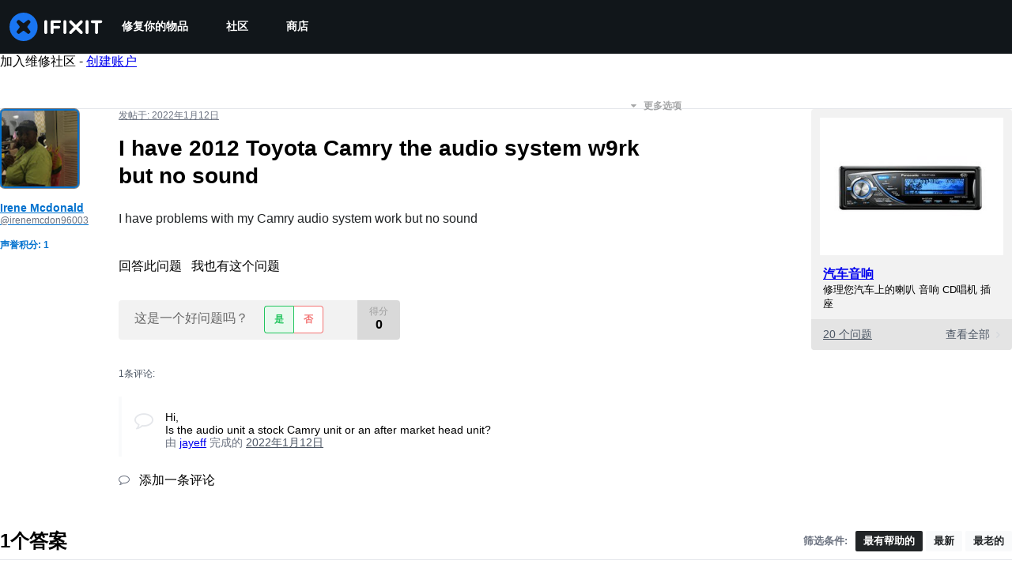

--- FILE ---
content_type: application/javascript
request_url: https://assets.cdn.ifixit.com/Assets/scripts/8890.b3e3b84449aeca470afe.js
body_size: 4458
content:
try{let t="undefined"!=typeof window?window:"undefined"!=typeof global?global:"undefined"!=typeof globalThis?globalThis:"undefined"!=typeof self?self:{},e=(new t.Error).stack;e&&(t._sentryDebugIds=t._sentryDebugIds||{},t._sentryDebugIds[e]="5208db4e-2ef1-43e4-91ab-464c661d7621",t._sentryDebugIdIdentifier="sentry-dbid-5208db4e-2ef1-43e4-91ab-464c661d7621")}catch(t){}{let t="undefined"!=typeof window?window:"undefined"!=typeof global?global:"undefined"!=typeof globalThis?globalThis:"undefined"!=typeof self?self:{};t._sentryModuleMetadata=t._sentryModuleMetadata||{},t._sentryModuleMetadata[(new t.Error).stack]=Object.assign({},t._sentryModuleMetadata[(new t.Error).stack],{"_sentryBundlerPluginAppKey:ifixitFirstParty":!0})}("undefined"!=typeof window?window:"undefined"!=typeof global?global:"undefined"!=typeof globalThis?globalThis:"undefined"!=typeof self?self:{}).SENTRY_RELEASE={id:"655ab8858d1d72af0a94443aca5f9fbf9784bb1a"},(globalThis.webpackChunkcarpenter_frontend=globalThis.webpackChunkcarpenter_frontend||[]).push([[8890],{95307:(t,e,r)=>{var n=r(91535)(r(80346),"DataView");t.exports=n},36510:(t,e,r)=>{var n=r(23877),o=r(27829),a=r(45308),i=r(56568),s=r(82680);function u(t){var e=-1,r=null==t?0:t.length;for(this.clear();++e<r;){var n=t[e];this.set(n[0],n[1])}}u.prototype.clear=n,u.prototype.delete=o,u.prototype.get=a,u.prototype.has=i,u.prototype.set=s,t.exports=u},16862:(t,e,r)=>{var n=r(61765),o=r(13173),a=r(24956),i=r(13976),s=r(66808);function u(t){var e=-1,r=null==t?0:t.length;for(this.clear();++e<r;){var n=t[e];this.set(n[0],n[1])}}u.prototype.clear=n,u.prototype.delete=o,u.prototype.get=a,u.prototype.has=i,u.prototype.set=s,t.exports=u},34622:(t,e,r)=>{var n=r(91535)(r(80346),"Map");t.exports=n},60974:(t,e,r)=>{var n=r(51893),o=r(29605),a=r(62956),i=r(74216),s=r(50792);function u(t){var e=-1,r=null==t?0:t.length;for(this.clear();++e<r;){var n=t[e];this.set(n[0],n[1])}}u.prototype.clear=n,u.prototype.delete=o,u.prototype.get=a,u.prototype.has=i,u.prototype.set=s,t.exports=u},66009:(t,e,r)=>{var n=r(91535)(r(80346),"Promise");t.exports=n},75068:(t,e,r)=>{var n=r(91535)(r(80346),"Set");t.exports=n},50648:(t,e,r)=>{var n=r(60974),o=r(21177),a=r(24858);function i(t){var e=-1,r=null==t?0:t.length;for(this.__data__=new n;++e<r;)this.add(t[e])}i.prototype.add=i.prototype.push=o,i.prototype.has=a,t.exports=i},97680:(t,e,r)=>{var n=r(16862),o=r(64659),a=r(55111),i=r(2678),s=r(7986),u=r(95466);function f(t){var e=this.__data__=new n(t);this.size=e.size}f.prototype.clear=o,f.prototype.delete=a,f.prototype.get=i,f.prototype.has=s,f.prototype.set=u,t.exports=f},28115:(t,e,r)=>{var n=r(80346).Uint8Array;t.exports=n},7146:(t,e,r)=>{var n=r(91535)(r(80346),"WeakMap");t.exports=n},7427:t=>{t.exports=function(t,e){for(var r=-1,n=null==t?0:t.length,o=0,a=[];++r<n;){var i=t[r];e(i,r,t)&&(a[o++]=i)}return a}},30493:t=>{t.exports=function(t,e){for(var r=-1,n=e.length,o=t.length;++r<n;)t[o+r]=e[r];return t}},2261:t=>{t.exports=function(t,e){for(var r=-1,n=null==t?0:t.length;++r<n;)if(e(t[r],r,t))return!0;return!1}},27038:(t,e,r)=>{var n=r(38297);t.exports=function(t,e){for(var r=t.length;r--;)if(n(t[r][0],e))return r;return-1}},62639:(t,e,r)=>{var n=r(30826),o=r(25580);t.exports=function(t,e){for(var r=0,a=(e=n(e,t)).length;null!=t&&r<a;)t=t[o(e[r++])];return r&&r==a?t:void 0}},85568:(t,e,r)=>{var n=r(30493),o=r(3634);t.exports=function(t,e,r){var a=e(t);return o(t)?a:n(a,r(t))}},86656:t=>{t.exports=function(t,e){return null!=t&&e in Object(t)}},123:(t,e,r)=>{var n=r(28773),o=r(75471);t.exports=function t(e,r,a,i,s){return e===r||(null==e||null==r||!o(e)&&!o(r)?e!=e&&r!=r:n(e,r,a,i,t,s))}},28773:(t,e,r)=>{var n=r(97680),o=r(58322),a=r(52009),i=r(12850),s=r(49714),u=r(3634),f=r(13841),c=r(33862),p="[object Arguments]",l="[object Array]",v="[object Object]",h=Object.prototype.hasOwnProperty;t.exports=function(t,e,r,_,d,y){var b=u(t),x=u(e),g=b?l:s(t),w=x?l:s(e),j=(g=g==p?v:g)==v,z=(w=w==p?v:w)==v,O=g==w;if(O&&f(t)){if(!f(e))return!1;b=!0,j=!1}if(O&&!j)return y||(y=new n),b||c(t)?o(t,e,r,_,d,y):a(t,e,g,r,_,d,y);if(!(1&r)){var m=j&&h.call(t,"__wrapped__"),k=z&&h.call(e,"__wrapped__");if(m||k){var E=m?t.value():t,M=k?e.value():e;return y||(y=new n),d(E,M,r,_,y)}}return!!O&&(y||(y=new n),i(t,e,r,_,d,y))}},10782:(t,e,r)=>{var n=r(97680),o=r(123);t.exports=function(t,e,r,a){var i=r.length,s=i,u=!a;if(null==t)return!s;for(t=Object(t);i--;){var f=r[i];if(u&&f[2]?f[1]!==t[f[0]]:!(f[0]in t))return!1}for(;++i<s;){var c=(f=r[i])[0],p=t[c],l=f[1];if(u&&f[2]){if(void 0===p&&!(c in t))return!1}else{var v=new n;if(a)var h=a(p,l,c,t,e,v);if(!(void 0===h?o(l,p,3,a,v):h))return!1}}return!0}},8890:(t,e,r)=>{var n=r(2778),o=r(36075),a=r(34225),i=r(3634),s=r(69966);t.exports=function(t){return"function"==typeof t?t:null==t?a:"object"==typeof t?i(t)?o(t[0],t[1]):n(t):s(t)}},2778:(t,e,r)=>{var n=r(10782),o=r(54491),a=r(40676);t.exports=function(t){var e=o(t);return 1==e.length&&e[0][2]?a(e[0][0],e[0][1]):function(r){return r===t||n(r,t,e)}}},36075:(t,e,r)=>{var n=r(123),o=r(47247),a=r(7840),i=r(90103),s=r(33175),u=r(40676),f=r(25580);t.exports=function(t,e){return i(t)&&s(e)?u(f(t),e):function(r){var i=o(r,t);return void 0===i&&i===e?a(r,t):n(e,i,3)}}},98990:t=>{t.exports=function(t){return function(e){return null==e?void 0:e[t]}}},32316:(t,e,r)=>{var n=r(62639);t.exports=function(t){return function(e){return n(e,t)}}},59564:t=>{t.exports=function(t,e){return t.has(e)}},30826:(t,e,r)=>{var n=r(3634),o=r(90103),a=r(20513),i=r(71735);t.exports=function(t,e){return n(t)?t:o(t,e)?[t]:a(i(t))}},58322:(t,e,r)=>{var n=r(50648),o=r(2261),a=r(59564);t.exports=function(t,e,r,i,s,u){var f=1&r,c=t.length,p=e.length;if(c!=p&&!(f&&p>c))return!1;var l=u.get(t),v=u.get(e);if(l&&v)return l==e&&v==t;var h=-1,_=!0,d=2&r?new n:void 0;for(u.set(t,e),u.set(e,t);++h<c;){var y=t[h],b=e[h];if(i)var x=f?i(b,y,h,e,t,u):i(y,b,h,t,e,u);if(void 0!==x){if(x)continue;_=!1;break}if(d){if(!o(e,(function(t,e){if(!a(d,e)&&(y===t||s(y,t,r,i,u)))return d.push(e)}))){_=!1;break}}else if(y!==b&&!s(y,b,r,i,u)){_=!1;break}}return u.delete(t),u.delete(e),_}},52009:(t,e,r)=>{var n=r(89694),o=r(28115),a=r(38297),i=r(58322),s=r(91090),u=r(25832),f=n?n.prototype:void 0,c=f?f.valueOf:void 0;t.exports=function(t,e,r,n,f,p,l){switch(r){case"[object DataView]":if(t.byteLength!=e.byteLength||t.byteOffset!=e.byteOffset)return!1;t=t.buffer,e=e.buffer;case"[object ArrayBuffer]":return!(t.byteLength!=e.byteLength||!p(new o(t),new o(e)));case"[object Boolean]":case"[object Date]":case"[object Number]":return a(+t,+e);case"[object Error]":return t.name==e.name&&t.message==e.message;case"[object RegExp]":case"[object String]":return t==e+"";case"[object Map]":var v=s;case"[object Set]":var h=1&n;if(v||(v=u),t.size!=e.size&&!h)return!1;var _=l.get(t);if(_)return _==e;n|=2,l.set(t,e);var d=i(v(t),v(e),n,f,p,l);return l.delete(t),d;case"[object Symbol]":if(c)return c.call(t)==c.call(e)}return!1}},12850:(t,e,r)=>{var n=r(98429),o=Object.prototype.hasOwnProperty;t.exports=function(t,e,r,a,i,s){var u=1&r,f=n(t),c=f.length;if(c!=n(e).length&&!u)return!1;for(var p=c;p--;){var l=f[p];if(!(u?l in e:o.call(e,l)))return!1}var v=s.get(t),h=s.get(e);if(v&&h)return v==e&&h==t;var _=!0;s.set(t,e),s.set(e,t);for(var d=u;++p<c;){var y=t[l=f[p]],b=e[l];if(a)var x=u?a(b,y,l,e,t,s):a(y,b,l,t,e,s);if(!(void 0===x?y===b||i(y,b,r,a,s):x)){_=!1;break}d||(d="constructor"==l)}if(_&&!d){var g=t.constructor,w=e.constructor;g==w||!("constructor"in t)||!("constructor"in e)||"function"==typeof g&&g instanceof g&&"function"==typeof w&&w instanceof w||(_=!1)}return s.delete(t),s.delete(e),_}},98429:(t,e,r)=>{var n=r(85568),o=r(45935),a=r(38423);t.exports=function(t){return n(t,a,o)}},98208:(t,e,r)=>{var n=r(59407);t.exports=function(t,e){var r=t.__data__;return n(e)?r["string"==typeof e?"string":"hash"]:r.map}},54491:(t,e,r)=>{var n=r(33175),o=r(38423);t.exports=function(t){for(var e=o(t),r=e.length;r--;){var a=e[r],i=t[a];e[r]=[a,i,n(i)]}return e}},45935:(t,e,r)=>{var n=r(7427),o=r(26326),a=Object.prototype.propertyIsEnumerable,i=Object.getOwnPropertySymbols,s=i?function(t){return null==t?[]:(t=Object(t),n(i(t),(function(e){return a.call(t,e)})))}:o;t.exports=s},49714:(t,e,r)=>{var n=r(95307),o=r(34622),a=r(66009),i=r(75068),s=r(7146),u=r(27335),f=r(94222),c="[object Map]",p="[object Promise]",l="[object Set]",v="[object WeakMap]",h="[object DataView]",_=f(n),d=f(o),y=f(a),b=f(i),x=f(s),g=u;(n&&g(new n(new ArrayBuffer(1)))!=h||o&&g(new o)!=c||a&&g(a.resolve())!=p||i&&g(new i)!=l||s&&g(new s)!=v)&&(g=function(t){var e=u(t),r="[object Object]"==e?t.constructor:void 0,n=r?f(r):"";if(n)switch(n){case _:return h;case d:return c;case y:return p;case b:return l;case x:return v}return e}),t.exports=g},21583:(t,e,r)=>{var n=r(30826),o=r(14271),a=r(3634),i=r(69364),s=r(63847),u=r(25580);t.exports=function(t,e,r){for(var f=-1,c=(e=n(e,t)).length,p=!1;++f<c;){var l=u(e[f]);if(!(p=null!=t&&r(t,l)))break;t=t[l]}return p||++f!=c?p:!!(c=null==t?0:t.length)&&s(c)&&i(l,c)&&(a(t)||o(t))}},23877:(t,e,r)=>{var n=r(33405);t.exports=function(){this.__data__=n?n(null):{},this.size=0}},27829:t=>{t.exports=function(t){var e=this.has(t)&&delete this.__data__[t];return this.size-=e?1:0,e}},45308:(t,e,r)=>{var n=r(33405),o=Object.prototype.hasOwnProperty;t.exports=function(t){var e=this.__data__;if(n){var r=e[t];return"__lodash_hash_undefined__"===r?void 0:r}return o.call(e,t)?e[t]:void 0}},56568:(t,e,r)=>{var n=r(33405),o=Object.prototype.hasOwnProperty;t.exports=function(t){var e=this.__data__;return n?void 0!==e[t]:o.call(e,t)}},82680:(t,e,r)=>{var n=r(33405);t.exports=function(t,e){var r=this.__data__;return this.size+=this.has(t)?0:1,r[t]=n&&void 0===e?"__lodash_hash_undefined__":e,this}},90103:(t,e,r)=>{var n=r(3634),o=r(35695),a=/\.|\[(?:[^[\]]*|(["'])(?:(?!\1)[^\\]|\\.)*?\1)\]/,i=/^\w*$/;t.exports=function(t,e){if(n(t))return!1;var r=typeof t;return!("number"!=r&&"symbol"!=r&&"boolean"!=r&&null!=t&&!o(t))||i.test(t)||!a.test(t)||null!=e&&t in Object(e)}},59407:t=>{t.exports=function(t){var e=typeof t;return"string"==e||"number"==e||"symbol"==e||"boolean"==e?"__proto__"!==t:null===t}},33175:(t,e,r)=>{var n=r(69064);t.exports=function(t){return t==t&&!n(t)}},61765:t=>{t.exports=function(){this.__data__=[],this.size=0}},13173:(t,e,r)=>{var n=r(27038),o=Array.prototype.splice;t.exports=function(t){var e=this.__data__,r=n(e,t);return!(r<0||(r==e.length-1?e.pop():o.call(e,r,1),--this.size,0))}},24956:(t,e,r)=>{var n=r(27038);t.exports=function(t){var e=this.__data__,r=n(e,t);return r<0?void 0:e[r][1]}},13976:(t,e,r)=>{var n=r(27038);t.exports=function(t){return n(this.__data__,t)>-1}},66808:(t,e,r)=>{var n=r(27038);t.exports=function(t,e){var r=this.__data__,o=n(r,t);return o<0?(++this.size,r.push([t,e])):r[o][1]=e,this}},51893:(t,e,r)=>{var n=r(36510),o=r(16862),a=r(34622);t.exports=function(){this.size=0,this.__data__={hash:new n,map:new(a||o),string:new n}}},29605:(t,e,r)=>{var n=r(98208);t.exports=function(t){var e=n(this,t).delete(t);return this.size-=e?1:0,e}},62956:(t,e,r)=>{var n=r(98208);t.exports=function(t){return n(this,t).get(t)}},74216:(t,e,r)=>{var n=r(98208);t.exports=function(t){return n(this,t).has(t)}},50792:(t,e,r)=>{var n=r(98208);t.exports=function(t,e){var r=n(this,t),o=r.size;return r.set(t,e),this.size+=r.size==o?0:1,this}},91090:t=>{t.exports=function(t){var e=-1,r=Array(t.size);return t.forEach((function(t,n){r[++e]=[n,t]})),r}},40676:t=>{t.exports=function(t,e){return function(r){return null!=r&&r[t]===e&&(void 0!==e||t in Object(r))}}},44105:(t,e,r)=>{var n=r(33351);t.exports=function(t){var e=n(t,(function(t){return 500===r.size&&r.clear(),t})),r=e.cache;return e}},33405:(t,e,r)=>{var n=r(91535)(Object,"create");t.exports=n},21177:t=>{t.exports=function(t){return this.__data__.set(t,"__lodash_hash_undefined__"),this}},24858:t=>{t.exports=function(t){return this.__data__.has(t)}},25832:t=>{t.exports=function(t){var e=-1,r=Array(t.size);return t.forEach((function(t){r[++e]=t})),r}},64659:(t,e,r)=>{var n=r(16862);t.exports=function(){this.__data__=new n,this.size=0}},55111:t=>{t.exports=function(t){var e=this.__data__,r=e.delete(t);return this.size=e.size,r}},2678:t=>{t.exports=function(t){return this.__data__.get(t)}},7986:t=>{t.exports=function(t){return this.__data__.has(t)}},95466:(t,e,r)=>{var n=r(16862),o=r(34622),a=r(60974);t.exports=function(t,e){var r=this.__data__;if(r instanceof n){var i=r.__data__;if(!o||i.length<199)return i.push([t,e]),this.size=++r.size,this;r=this.__data__=new a(i)}return r.set(t,e),this.size=r.size,this}},20513:(t,e,r)=>{var n=r(44105),o=/[^.[\]]+|\[(?:(-?\d+(?:\.\d+)?)|(["'])((?:(?!\2)[^\\]|\\.)*?)\2)\]|(?=(?:\.|\[\])(?:\.|\[\]|$))/g,a=/\\(\\)?/g,i=n((function(t){var e=[];return 46===t.charCodeAt(0)&&e.push(""),t.replace(o,(function(t,r,n,o){e.push(n?o.replace(a,"$1"):r||t)})),e}));t.exports=i},25580:(t,e,r)=>{var n=r(35695);t.exports=function(t){if("string"==typeof t||n(t))return t;var e=t+"";return"0"==e&&1/t==-1/0?"-0":e}},47247:(t,e,r)=>{var n=r(62639);t.exports=function(t,e,r){var o=null==t?void 0:n(t,e);return void 0===o?r:o}},7840:(t,e,r)=>{var n=r(86656),o=r(21583);t.exports=function(t,e){return null!=t&&o(t,e,n)}},33351:(t,e,r)=>{var n=r(60974);function o(t,e){if("function"!=typeof t||null!=e&&"function"!=typeof e)throw new TypeError("Expected a function");var r=function(){var n=arguments,o=e?e.apply(this,n):n[0],a=r.cache;if(a.has(o))return a.get(o);var i=t.apply(this,n);return r.cache=a.set(o,i)||a,i};return r.cache=new(o.Cache||n),r}o.Cache=n,t.exports=o},69966:(t,e,r)=>{var n=r(98990),o=r(32316),a=r(90103),i=r(25580);t.exports=function(t){return a(t)?n(i(t)):o(t)}},26326:t=>{t.exports=function(){return[]}}}]);
//# sourceMappingURL=8890.b3e3b84449aeca470afe.js.map

--- FILE ---
content_type: application/javascript
request_url: https://assets.cdn.ifixit.com/Assets/scripts/6957.a8fe8961e8eae430b183.js
body_size: 30285
content:
try{let e="undefined"!=typeof window?window:"undefined"!=typeof global?global:"undefined"!=typeof globalThis?globalThis:"undefined"!=typeof self?self:{},t=(new e.Error).stack;t&&(e._sentryDebugIds=e._sentryDebugIds||{},e._sentryDebugIds[t]="d68d0d6d-150c-404d-805c-6cc53bfac678",e._sentryDebugIdIdentifier="sentry-dbid-d68d0d6d-150c-404d-805c-6cc53bfac678")}catch(e){}{let e="undefined"!=typeof window?window:"undefined"!=typeof global?global:"undefined"!=typeof globalThis?globalThis:"undefined"!=typeof self?self:{};e._sentryModuleMetadata=e._sentryModuleMetadata||{},e._sentryModuleMetadata[(new e.Error).stack]=Object.assign({},e._sentryModuleMetadata[(new e.Error).stack],{"_sentryBundlerPluginAppKey:ifixitFirstParty":!0})}("undefined"!=typeof window?window:"undefined"!=typeof global?global:"undefined"!=typeof globalThis?globalThis:"undefined"!=typeof self?self:{}).SENTRY_RELEASE={id:"655ab8858d1d72af0a94443aca5f9fbf9784bb1a"},(globalThis.webpackChunkcarpenter_frontend=globalThis.webpackChunkcarpenter_frontend||[]).push([[6957,7664],{89888:()=>{listenGlobal("cart.addcomplete",(function(){try{const e=document.querySelector("[data-testid=cart-drawer-open]");if(e){const t=new Event("click",{bubbles:!0});e.dispatchEvent(t)}else console.warn("Cart drawer toggle element not found")}catch(e){console.error("Error opening cart drawer:",e)}}))},59460:(e,t,n)=>{"use strict";n.d(t,{A:()=>p});var s=n(92232),r=n(80529),i=n(34126),o=n(34919),a=n(87571),c=n(88668),l=n(37145),u=n(18694),h=n(210),d=n(45055);async function p(){if(document.querySelector('[data-id="devicePickerComponent"]'))return;const e=document.createElement("div");document.body.append(e);const t=(0,r.createRoot)(e),n=new a.H(o.y);t.render((0,c.initializeReactQuery)((0,s.jsx)(l.A,{children:(0,s.jsx)(u.iX,{growthbook:await(0,d.N)(),children:(0,s.jsx)(n,{defaultIsOpen:!0,onSelect:e=>window.location.href=e.url,algoliaConfig:{searchClient:(0,h.cb)(),indexPrefix:App.algoliaConfig.indexPrefix},oniFixit:"ifixit"===App.which,langid:App.lang,storeLocale:App.userPreferredStoreLocale,treeNavigationProps:"showAreaButtons",analyticsKey:"Navigator"})})})))}new i.G({keys:{"C-k":p,"M-k":p}})},34126:(e,t,n)=>{"use strict";n.d(t,{G:()=>s,i:()=>r});var s=new Class({Implements:[Options,Events],options:{keys:{},eventSource:document,eventFilter:null},keys:{},initialize:function(e){this.setOptions(e),this.addKeys(this.options.keys),this.options.eventFilter||(this.options.eventFilter=this.filterInputs),this.options.eventSource.addEvent("keydown",this.handleKeyup.bind(this))},handleKeyup:function(e){if(this.options.eventFilter(e)){let t=this.getKeyFromEvent(e);this.checkAndDispatch(t,e)}},addKeys:function(e){Hash.each(e,this.addKey,this)},addKey:function(e,t){let n=t.split("-"),s=n.pop(),r=n.sort().join("").toUpperCase()+s;this.keys[r]=e},getKeyFromEvent:function(e){let t=[];return["alt","control","meta","shift"].forEach((n=>{e[n]&&t.push(n.charAt(0).toUpperCase())})),t.join("")+e.key},checkAndDispatch:function(e,t){e in this.keys&&(this.keys[e](t),t.stop())},filterInputs:function(e){return!["INPUT","TEXTAREA"].contains(e.target.tagName)&&!e.target.classList.contains("ProseMirror")}}),r=new Class({Implements:[Events,Options],options:{prevKey:"k",topKey:"S-k",nextKey:"j",bottomKey:"S-j",eventSource:document,scrollContainer:window,eventFilter:null,items:[],scrollContext:8,scrollEase:300},items:[],currentPosition:0,initialize:function(e){this.setOptions(e);let t={};t[this.options.prevKey]=this.handlePrev.bind(this),t[this.options.topKey]=this.handleTop.bind(this),t[this.options.nextKey]=this.handleNext.bind(this),t[this.options.bottomKey]=this.handleBottom.bind(this),this.keymapper=new s({keys:t,eventSource:this.options.eventSource,eventFilter:this.options.eventFilter}),this.handleScroll=this.handleScroll.bind(this),this.setUpdateOnScroll(!0),this.addItems(this.options.items),this.currentPosition=this.calculatePosition()},handlePrev:function(){let e=Math.max(0,this.currentPosition-1);e!=this.currentPosition&&(this.currentPosition=e,this.jumpToPosition(e))},handleTop:function(){0!=this.currentPosition&&(this.currentPosition=0,this.jumpToPosition(0))},handleNext:function(){let e=Math.min(this.items.length-1,this.currentPosition+1);e!=this.currentPosition&&(this.currentPosition=e,this.jumpToPosition(e))},handleBottom:function(){let e=this.items.length-1;e!=this.currentPosition&&(this.currentPosition=e,this.jumpToPosition(e))},handleScroll:function(){this.setUpdateOnScroll(!1);let e=this.options.scrollContainer.getScroll().y;var t=function(){let n,s=this.options.scrollContainer.getScroll().y;s==e?(this.setUpdateOnScroll(!0),n=this.calculatePosition(),n!=this.currentPosition&&(this.currentPosition=n,this.fireEvent("setposition",[this.items[this.currentPosition].el,this.currentPosition]))):(e=s,window.setTimeout(t,this.options.scrollEase))}.bind(this);window.setTimeout(t,this.options.scrollEase)},jumpToPosition:function(e){let t=this.items[e].el;this.setUpdateOnScroll(!1),this.fireEvent("beforejump",t),t.jumpTo({offset:this.options.scrollContext}),this.setUpdateOnScroll(this.items.length>0)},addItems:function(e){this.items=this.items.concat(e.map((function(e){let t=this.options.scrollContainer==window?void 0:this.options.scrollContainer;return{el:e,top:e.getCoordinates(t).top}}),this))},calculatePosition:function(){let e,t,n=this.options.scrollContainer.getScroll().y;for(e=0;e<this.items.length;e++)if(t=this.items[e],t.top>n)return e;return e-1},setUpdateOnScroll:function(e){let t=e?"addEvent":"removeEvent";this.options.scrollContainer[t]("scroll",this.handleScroll)}})},8258:(e,t,n)=>{"use strict";var s=n(97857),r=n(96313);let i=$("rtNotificationsToggle"),o=$("rtNotificationsContainer"),a=$("notificationsDropdown"),c=$("unreadCount"),l=$("notify-bell"),u=$("mark-all-read"),h=$("notificationHistory"),d=$("historyCount"),p=0,f=document.title;function m(){return Number.parseInt(c&&c.get("text"),10)}function g(e){e<0&&(e=0),c.toggleClass("active",e>0),c.set("text",e),when(l,(t=>{t.toggleClass("read",0===e),t.toggleClass("fa-bell-o",0===e),t.toggleClass("unread",0!==e),t.toggleClass("fa-bell",0!==e)})),when(d,(t=>{t.set("text",e),t.toggleClass("hidden",0===e)}))}function y(e){e.preventDefault()}function v(e,t){e.toggleClass("read",t).toggleClass("unread",!t)}function b(e){let t=this.get("data-notificationid"),n=this.getChildren("a > i[.notification-icon]")[0];n.hasClass("read")||(this.getChildren("a")[0].get("href")&&this.set("data-leaving-page","data-leaving-page"),new Request.API_2_0("notifications?ids="+t,{method:"GET",onSuccess:function(e){if(n.hasClass("unread")){v(n,!0);let e=n.getParent("li");e.hasClass("unread")&&v(e,!0),when(a,(e=>{k([t])}))}else when(h,(e=>{let n=e.getChildren('ul > li[data-notificationid="'+t+'"]')[0];if(n){let e=n.getChildren("a > i[.notification-icon]")[0];v(e,!0);let t=e.getParent("li");t.hasClass("unread")&&v(t,!0)}}))}.bind(this)}).send())}function x(){new Request.API_2_0("notifications/all",{method:"DELETE",onSuccess:function(e){k()}.bind(this)}).send()}function w(e){return e&&null===e.get("data-leaving-page")}function k(e){if(void 0===e)r.Y.toggleHeaderDropdown(o,!1),g(0),when(a,(e=>{e.getElements("li[data-notificationid]").filter(w).each((e=>{e.destroy()}))})),when(h,(e=>{e.getChildren("ul > li[data-notificationid] > a > i[.notification-icon]").each((e=>{v(e,!0);let t=e.getParent("li");t.hasClass("unread")&&v(t,!0)}))}));else{let t=m();e.forEach((e=>{let n=a.getChildren('li[data-notificationid="'+e+'"]')[0];document.title=f,w(n)&&n.destroy(),when(h,(t=>{let n=t.querySelector('[data-notificationid="'+e+'"]');if(n){let e=n.getElement(".notification-icon");e&&(e.addClass("read"),e.removeClass("unread"))}})),t--})),0==t&&r.Y.toggleHeaderDropdown(o,!1),g(t)}}when(u,(e=>{e.addEvent("click",x)})),when(i,(e=>{if(r.Y.setupHeaderDropdown(i,o,{unlock:function(){return m()>0}}),a.addEvent("click:relay(li[data-notificationid] .notification-dismiss)",y),window.addEvent("click:relay(li[data-notificationid])",b),App.realtimeEnabled&&void 0!==App.socketioRoom){let e=(0,s.io)(App.realtimeHost,{transports:["websocket","polling"]});e.on("connect",(()=>{e.emit("subscribe",{room:App.socketioRoom})})),e.on("notification",(e=>{switch(e.event){case"notification":g(m()+1),e.contextid===App.contextid&&e.context===App.context&&(document.title="("+ ++p+") "+f),a.appendHTML(e.html,"top");break;case"markRead":k(e.notificationSigs);break;case"markAllRead":k()}}))}}))},6691:(e,t,n)=>{"use strict";n.d(t,{a:()=>u});var s=n(48575);let r={};function i(){let e=l();if(!e)return;let t=e.getParent().getSize().x/304;t=Math.min(1,Math.max(.7,t)),e.setStyles({transform:"scale("+t+")"})}let o,a,c=null;function l(){return $E(".g-recaptcha")}onDomReady((()=>{window.addEvent("resize",i),s.a.addEvent("onLoginUnload",(()=>{o=!1}))}));const u={executeInvisible:function(e,t,n){if(!e)return Promise.resolve();if(!t)throw"sitekey is "+t;if(!n)throw"area is "+n;return(c||(c=new Promise((e=>{window.recaptchaOnload=function(){e()},$E("head").append(new Element("script",{src:"https://www.google.com/recaptcha/api.js?onload=recaptchaOnload&render=explicit"}))})))).then((()=>new Promise((s=>{if(a=s,void 0===r[n]){const s={sitekey:t,size:"invisible",callback:e=>a(e)};r[n]=grecaptcha.render(e,s,!1)}else grecaptcha.reset(r[n]);grecaptcha.execute(r[n])}))))},container:l}},210:(e,t,n)=>{"use strict";n.d(t,{FJ:()=>h,JW:()=>u,cb:()=>i,qI:()=>o});var s=n(92749),r=n.n(s);function i(){return App.algoliaConfig?.appId?r()(App.algoliaConfig.appId,App.algoliaConfig.apiKey):null}const o=App.algoliaConfig?.apiKey||"",a=App.algoliaConfig?.indexNamesByObjectType||{},c={searchpage:"pages",item:"item",wp_searchable_posts:"news"},l=e=>c[e]||e;function u(){const e=App.algoliaConfig?.defaultDoctypes||[],t=Object.entries(a).map((([e,t])=>[l(e),t])).filter((([t])=>e.includes(t)));return n=Object.fromEntries(t),Object.fromEntries(Object.entries(n).map((([e,t])=>[e,[t[0]]])));var n}function h(){const e=App?.userPreferredStoreCode||"";return App?.priceTiers[e]?.test(/pro/i)||!1}},18388:(e,t,n)=>{"use strict";n.d(t,{A:()=>u});var s=n(92232),r=n(20660),i=n(16266),o=n(192),a=n(48684),c=n(34126),l=n(210);const u=({isOnCart:e=!1,inputClassName:t,inputProps:n})=>{const u=e?(0,i._js)("Search by device or model #"):(0,i._js)("Search"),h=(0,l.cb)(),d=(0,l.JW)(),p=(0,r.useRef)(null);(0,r.useEffect)((()=>{p.current||(p.current=new c.G({keys:{"/":()=>{const e=document.querySelector(".instant-search-input");e&&e.focus()}}}))}),[]);const f={...n,className:(0,a.cn)("rounded-full",t,n?.className)};return(0,s.jsx)(o.G,{searchClient:h,apiKey:l.qI,indices:d,isProUser:(0,l.FJ)(),placeholder:u,currency:App.userPreferredStoreCurrency,localeCode:App.userPreferredStoreLocale,storeCode:App.userPreferredStoreCode,className:"flex-grow",shortcutKey:"/",inputProps:f,popoverProps:{sideOffset:20}})}},63723:(e,t,n)=>{"use strict";n.d(t,{Ay:()=>p,FO:()=>h,LF:()=>d});var s=n(16266),r=n(17319),i=n(6691),o=n(92899),a=n(49730),c=n(87148);function l(e,t,n){return t in e?Object.defineProperty(e,t,{value:n,enumerable:!0,configurable:!0,writable:!0}):e[t]=n,e}class u{_getEl(){return this.el}_getIconEl(){const e="newsletterIcon";let t=this.el.querySelector(`.${e}`);return t?this.el:(t=document.createElement("span"),this.el.append(t),t.addClass(e),t)}_getTextEl(){return this.el.querySelector("p")}_getEmailEl(){const e=this._getForm();return e?e.querySelector("input"):null}_getForm(){return this.el.querySelector("form")}_getViewLinkEls(){return null}_getEmailSuccessIcon(){return""}_getEmailSuccessText(){return(0,s._js)("You are a dashing and intelligent person. We look forward to getting to know you.")}_getEmailDefaultText(){return(0,s._js)("Learn something new every week:")}_getEmailErrorIcon(){return""}_getEmailErrorText(){return(0,s._js)("Invalid Email")}_getGenericErrorText(){return(0,s._js)("An Unknown Error Occurred. Please try again.")}_getRecaptchaKey(){return App.recaptchaToken}_getRecaptchaPlaceholder(){const e="newsletter-recaptcha",t=this._getEmailEl();let n=t?.querySelector(`.${e}`);return n||(n=document.createElement("div"),n.addClass(e),t?.append(n),n)}_signup(){return this._getRecaptchaPromise().then((e=>{const t=this._getEmailEl();return new Request.AjaxIO("subscribe",{onSuccess:this._signupSuccess.bind(this)}).send(t?.value||"",e)}))}_signupWithLoading(){const e=this._signup();return LoadingIndicator.withPromise(e,{pendingMessage:(0,s._js)("Signing you up"),successMessage:(0,s._js)("Signed up!"),failureMessage:(0,s._js)("Something went wrong.")}),e}_getRecaptchaPromise(){return i.a.executeInvisible(this._getRecaptchaPlaceholder(),this._getRecaptchaKey(),"newsletter")}_signupSuccess(e){"success"===("object"==typeof e?e.result:e)?this._setSuccess():this._setError()}_setDefault(){this.el.removeClass("error"),this.el.removeClass("success"),this._getIconEl().removeClass(this._getEmailSuccessIcon()),this._getTextEl()?.set("text",this._getEmailDefaultText()),this._getViewLinkEls()?.forEach((e=>e.set("text",(0,s._js)("Let me read it first!"))))}_setSuccess(){(0,o._E)(!0);let e="Footer";"newsletter-sub-box"===this.el.getAttribute("id")&&(e="Newsletter page"),this._successStyle(),this._successAnalytics(e)}_successStyle(){}_successAnalytics(e){(0,a.Ay)({eventCategory:"Newsletter",eventAction:`Newsletter - Form - ${e} - Submit`}),fbq("track","CompleteRegistration",{content_name:"Newsletter"})}_setError(){this.el.addClass("error"),this._getIconEl().addClass(this._getEmailErrorIcon()),this._getTextEl()?.set("text",this._getEmailErrorText())}_validate(){const e=this._getEmailEl(),t=r.OH.email(e?.value);return t||this._setError(),t}_onSubmit(e){e.stopPropagation(),e.preventDefault(),this._setDefault(),this._validate()&&this._signupWithLoading()}constructor(e){if(l(this,"el",void 0),!e)return;this.el=e;const t=this._getForm();t&&t.addEventListener("submit",this._onSubmit.bind(this)),(0,o.no)((e=>{e?this._successStyle():this._setDefault()}))}}class h extends u{_getRecaptchaPlaceholder(){const e="newsletter-recaptcha";let t=this.hiddenForm.querySelector(`.${e}`);return t||(t=document.createElement("div"),t.addClass(e),this.hiddenForm.append(t),t)}_successAnalytics(){(0,a.Ay)({eventCategory:"Newsletter",eventAction:`Newsletter - Form - ${this.slug} - Submit`}),fbq("track","CompleteRegistration",{content_name:"Newsletter"})}_getViewLinkEls(){return(0,c.i)(".subscribe-form .form-footer-text .link-text")}_successStyle(){this.el.removeClass("error"),this.el.addClass("success"),this._getIconEl().addClass(this._getEmailSuccessIcon()),this._getTextEl()?.set("text",this._getEmailSuccessText()),this._getForm()?.hide(),this._getViewLinkEls()?.forEach((e=>e.set("text","Let me read it!")))}constructor(e,t){super(null),l(this,"hiddenForm",void 0),l(this,"slug",void 0),this.slug=t;const n=document.createElement("form"),s=document.createElement("input");if(this.hiddenForm=n,n.style.display="none",n.append(s),document.body.append(n),e){this.el=e;const t=this._getForm();t?.addEventListener("submit",(e=>{e.stopPropagation(),e.preventDefault();const t=this._getEmailEl();s.value=t?.value||"",n.addEventListener("submit",this._onSubmit.bind(this)),n.dispatchEvent(new Event("submit",{cancelable:!0}))})),(0,o.no)((e=>{e?this._successStyle():this._setDefault()}))}}}class d extends u{_setDefault(){}constructor(e){super(e)}}const p=u},87148:(e,t,n)=>{"use strict";n.d(t,{i:()=>a});const s="customElements"in window,r="attachShadow"in document.documentElement,i=s&&r;class o extends HTMLElement{queryAll(e){return this.theShadowRoot.querySelectorAll(e)}constructor(){var e,t;super(),t=void 0,(e="theShadowRoot")in this?Object.defineProperty(this,e,{value:t,enumerable:!0,configurable:!0,writable:!0}):this[e]=t,this.querySelectorAll("[data-no-shadow]").forEach((e=>{this.parentNode.append(e)})),this.theShadowRoot=this.attachShadow({mode:"open"}),Array.from(this.children).forEach((e=>{this.theShadowRoot.append(e)}))}}i&&(customElements.get("shadow-wrapper")||customElements.define("shadow-wrapper",o));const a=e=>{const t=Array.from(document.querySelectorAll(e));if(!i)return t;const n=Array.from(document.querySelectorAll("shadow-wrapper")).reduce(((t,n)=>{const s=n.queryAll(e);return t.push(...Array.from(s)),t}),[]);return t.concat(n)}},34919:(e,t,n)=>{"use strict";n.d(t,{y:()=>m,F:()=>g});var s=n(92232),r=n(20660),i=n(60432),o=n(40748),a=n(6862),c=n(49963),l=n(75936),u=n(82234),h=n(74486),d=n(22091);const p=2,f=(0,r.lazy)((()=>Promise.all([n.e(2355),n.e(6332),n.e(7287),n.e(5543),n.e(5326),n.e(2649),n.e(876),n.e(2990),n.e(7129)]).then(n.bind(n,54354)))),m=({onSelect:e,algoliaConfig:t,oniFixit:n,langid:p,storeLocale:m,devicesInWorkbench:y,initialDevice:v,selectionProps:b,treeNavigationProps:x,showUncategorizedDevices:w,titleInstruction:k,rootDevice:_,ifixitOrigin:C,wikiTextComponent:E,analyticsKey:j,ignoreAncestors:O=[],fullScreen:A=!1,...S})=>{const{isOpen:T,onClose:P}=(0,i.j)(S),N=(0,o.A)({base:!1,sm:!0}),R=g(),D="undefined"==typeof window?"":new URLSearchParams(window.location.search).get("query")||"";return(0,r.useEffect)((()=>{T&&(0,d.jv)({eventCategory:j,eventAction:j+" - Picker - Open",eventName:""})}),[T]),(0,s.jsxs)(a.aF,{isOpen:T,onClose:()=>{(0,d.jv)({eventCategory:j,eventAction:j+" - Picker - Cancel",eventName:""}),P()},scrollBehavior:"inside",isCentered:N,closeOnEsc:!0,closeOnOverlayClick:!0,autoFocus:!1,children:[(0,s.jsx)(c.m,{}),(0,s.jsx)(l.$,{p:0,my:0,height:A?"100vh":{base:"90dvh",sm:"85vh"},maxHeight:A?"100%":"800px",width:"auto",maxWidth:"100%",alignSelf:{base:"flex-end",sm:"auto"},borderRadius:A?"0px":"8px",children:(0,s.jsx)(r.Suspense,{fallback:(0,s.jsx)(u.E,{height:"100%",width:"100%"}),children:(0,s.jsx)(f,{algoliaConfig:t,onSubmit:t=>{t.wikiid&&(0,h.F)(t),e(t)},onCancel:P,oniFixit:n,langid:p,devicesInWorkbench:y,initialDevice:v,selectionProps:b,treeNavigationProps:x,showUncategorizedDevices:w,titleInstruction:k,storeLocale:m,recentDevices:R,rootDevice:_,ifixitOrigin:C,wikiTextComponent:E,analyticsKey:j,ignoreAncestors:O,initialQuery:D,fullScreen:A})})})]})};function g(e=p){return h.Ar.getJson("recentDevices")?.slice(0,e)??[]}},9948:(e,t,n)=>{"use strict";n.d(t,{E:()=>o});var s=n(92232),r=n(48684),i=n(24150);function o({className:e,asChild:t=!1,...n}){const o=t?i.DX:"span";return(0,s.jsx)(o,{"data-slot":"badge",className:(0,r.cn)(e),...n})}},5224:(e,t,n)=>{"use strict";n.d(t,{h:()=>a});var s=n(92232),r=n(48684);function i({name:e,src:t,...n}){const r=`${t}#${e}`;return(0,s.jsx)("svg",{"data-slot":"svg-asset","aria-hidden":"true",focusable:"false",...n,children:(0,s.jsx)("use",{href:r})})}function o({className:e,...t}){return(0,s.jsx)(i,{"data-slot":"icon",className:(0,r.cn)("fill-current",e),...t})}function a({name:e,family:t="classic",style:n="solid",className:r}){const i=`/_next/charge/icons/next/${t}/${n}/${e}.svg?v=2`;return(0,s.jsx)(o,{name:e,src:i,className:r})}},192:(e,t,n)=>{"use strict";n.d(t,{G:()=>E});var s=n(92232),r=n(20660),i=n(48684),o=n(22343);function a({query:e,setQuery:t,clearSearch:n,placeholder:r,inputRef:a,inputProps:u,inputAfter:h,onSubmit:d,popoverLoading:p=!1}){const{className:f,...m}=u||{},g=(0,o.c3)("Search");return(0,s.jsx)("form",{onSubmit:d,className:"w-full",onClick:e=>e.stopPropagation(),children:(0,s.jsxs)("div",{className:"relative flex justify-between w-full",children:[(0,s.jsx)("div",{className:"absolute flex left-0 top-0 bottom-0 w-10 pointer-events-none",children:p?(0,s.jsx)("div",{className:"animate-spin h-4 w-4 border-2 border-gray-500 border-t-transparent rounded-full m-auto"}):(0,s.jsx)(l,{})}),(0,s.jsx)("input",{ref:a,className:(0,i.cn)("instant-search-input w-full px-10 py-2 bg-gray-200 outline-none focus:ring-2 focus:ring-brand-500 border-none !text-[16px]",f),placeholder:r||g("input.placeholder"),value:e,onChange:e=>{t(e.target.value)},"aria-label":g("input.ariaLabel"),spellCheck:"false",autoComplete:"off",...m}),!e&&h,e&&(0,s.jsx)("div",{className:"absolute flex right-0 top-0 bottom-0 w-10",children:(0,s.jsx)("button",{onClick:e=>{e.preventDefault(),e.stopPropagation(),n()},className:"text-gray-500 hover:text-gray-700 focus:outline-none flex","aria-label":g("actions.clear"),type:"button",children:(0,s.jsx)(c,{})})})]})})}function c(){return(0,s.jsx)("div",{className:"size-4 m-auto flex items-center justify-center",children:(0,s.jsx)("svg",{xmlns:"http://www.w3.org/2000/svg",viewBox:"0 0 320 512",className:"w-4 h-4 text-gray-500 hover:text-gray-700","aria-hidden":"true",focusable:"false",children:(0,s.jsx)("path",{fill:"currentColor",d:"M310.6 361.4c12.5 12.5 12.5 32.8 0 45.3s-32.8 12.5-45.3 0L160 301.3l-105.4 105.4c-12.5 12.5-32.8 12.5-45.3 0s-12.5-32.8 0-45.3L114.7 256 9.4 150.6c-12.5-12.5-12.5-32.8 0-45.3s32.8-12.5 45.3 0L160 210.7l105.4-105.4c12.5-12.5 32.8-12.5 45.3 0s12.5 32.8 0 45.3L205.3 256l105.3 105.4z"})})})}function l(){return(0,s.jsx)("div",{className:"size-4 m-auto flex items-center justify-center",children:(0,s.jsxs)("svg",{className:"search-icon w-4 h-4 text-gray-600",fill:"none",stroke:"currentColor",strokeWidth:"2",viewBox:"0 0 24 24","aria-hidden":"true",focusable:"false",children:[(0,s.jsx)("circle",{cx:"11",cy:"11",r:"7",stroke:"currentColor"}),(0,s.jsx)("line",{x1:"16.65",y1:"16.65",x2:"21",y2:"21",stroke:"currentColor",strokeLinecap:"round"})]})})}function u(e){return(0,r.lazy)((()=>n.e(4898).then(n.bind(n,64898)).then((t=>({default:t[e]})))))}const h=u("Popover"),d=u("PopoverTrigger"),p=u("PopoverContent"),f=(0,r.lazy)((()=>Promise.resolve().then(n.bind(n,11166)).then((e=>({default:e.default}))))),m=(0,r.lazy)((()=>Promise.resolve().then(n.bind(n,47302)).then((e=>({default:e.SearchContent}))))),g=async()=>{try{await Promise.all([n.e(4898).then(n.bind(n,64898)),Promise.resolve().then(n.bind(n,11166)),Promise.resolve().then(n.bind(n,47302))])}catch(e){console.warn("Failed to preload search components:",e)}};var y=n(9054),v=n(11166),b=n(47302);const x=(0,i.cn)("p-0 bg-white","sm:max-w-[512px] sm:min-w-[500px] z-100 sm:overflow-initial","rounded-none sm:rounded-2xl w-full max-w-[var(--radix-popover-content-available-width)] mx-auto shadow-2xl z-100 overflow-y-auto");function w({children:e,isLoading:t}){return(0,s.jsxs)("div",{className:"relative",children:[e,t&&(0,s.jsx)("div",{className:"absolute inset-0 bg-gray-50/50 flex items-center justify-center transition-all duration-200 ease-in-out z-10 pointer-events-none","data-testid":"loading-overlay",role:"status","aria-live":"polite"})]})}function k({currency:e,localeCode:t,storeCode:n}){const{isSearching:r}=(0,v.useSearchContext)();return(0,s.jsx)(w,{isLoading:r,children:(0,s.jsxs)("div",{className:(0,i.cn)("flex flex-col items-start self-stretch","w-auto","sm:max-h-[min(calc(var(--radix-popover-content-available-height)-42px),648px)]"),children:[(0,s.jsx)("div",{className:(0,i.cn)("content flex flex-col items-start gap-5 self-stretch overflow-y-auto","sm:w-auto","sm:[scrollbar-gutter:auto]","max-w-[100vw]","[scrollbar-gutter:stable_both-edges]"),children:(0,s.jsx)(m,{currency:e,localeCode:t,storeCode:n})}),(0,s.jsx)(b.SeeAllResultsFooter,{})]})})}function _(e,t,n,s){return{...e,onKeyDown:r=>{const i=e?.onKeyDown||null;i&&i(r),"Tab"===r.key?(r.preventDefault(),t.current?.focus()):"Escape"===r.key&&(n.current?.blur(),s())}}}function C({localQuery:e,setIsSearching:t,popoverRef:n,popoverProps:i,currency:o,localeCode:a,storeCode:c,isPopoverOpen:l,setIsPopoverOpen:u}){const{hasSearched:f}=(0,v.useSearchContext)();return function(e,t){const{query:n,setQuery:s,isSearching:i,hasResults:o}=(0,v.useSearchContext)();(0,r.useEffect)((()=>{n!==e&&s(e)}),[e,s,n]),(0,r.useEffect)((()=>{t(i)}),[i,o,e,t])}(e,t),(0,s.jsxs)(h,{open:l&&f,onOpenChange:u,children:[(0,s.jsx)(d,{asChild:!0,children:(0,s.jsx)("div",{className:"absolute w-full"})}),(0,s.jsx)(p,{className:x,align:"center",sideOffset:4,onOpenAutoFocus:e=>e.preventDefault(),"data-testid":"popover-content",ref:n,...i,children:(0,s.jsx)(k,{currency:o,localeCode:a,storeCode:c})})]})}function E({placeholder:e,searchClient:t,apiKey:n,indices:o,inputProps:c,popoverProps:l,inputAfter:u,className:h,currency:d,localeCode:p,storeCode:m,langid:v="en",canPopoverOpen:b=!0,shortcutKey:x,isProUser:w,autoFocus:k=!1}){const E=(0,r.useRef)(null),O=(0,r.useRef)(null),[A,S]=(0,r.useState)(""),[T,P]=(0,r.useState)(!1),[N,R]=(0,r.useState)(!1);(0,r.useEffect)((()=>{k&&E.current&&E.current.focus()}),[k]);const D=function(){const[e,t]=(0,r.useState)(!1);return(0,r.useEffect)((()=>{g().then((()=>{t(!0)}))}),[]),e}(),I=""!==A.trim(),L=T||I&&!D,q=function(e,t){return n=>{n.preventDefault(),t&&(window.location.href=(0,y.U7)({searchStr:e}))}}(A,I),U=()=>S(""),B={..._(c,O,E,U),onFocus:e=>{R(!0),c&&c.onFocus&&c.onFocus(e)},autoFocus:k},F=function(e,t){return function(e,t,n){(0,r.useEffect)((()=>{if(!("function"==typeof e||e&&e.key))return;const s=t.current;if(!s)return;const r=function(e,t,n){return s=>{if(function(){const e=document.activeElement;return!!e&&(function(e){const t=e.tagName;return"INPUT"===t||"TEXTAREA"===t}(e)||(t=e,t.classList?.contains("ProseMirror")||!1));var t}())return;const r="function"==typeof e?e(s):function(e,t){return!!t.key&&e.key.toLowerCase()===t.key.toLowerCase()&&!!t.metaKey===e.metaKey&&!!t.ctrlKey===e.ctrlKey&&!!t.altKey===e.altKey&&!!t.shiftKey===e.shiftKey}(s,e);r&&n(t,s)}}(e,s,n);return document.addEventListener("keydown",r,!0),()=>{document.removeEventListener("keydown",r,!0)}}),[e,t,n])}({key:e},t,((e,t)=>{e.focus(),t.stopPropagation(),t.preventDefault()})),e?(0,s.jsx)(j,{shortcutKey:e}):null}(x,E),K={...l,onPointerDownOutside:e=>{e.preventDefault(),function(e,t){if(!t)return!1;const n=e?.detail?.originalEvent?.target;return!(!n||!t.contains(n))}(e,E.current)?R(!0):(R(!1),l&&l.onPointerDownOutside&&l.onPointerDownOutside(e))},onFocusOutside:e=>{e.preventDefault()}},M=D&&b&&N;return(0,s.jsx)("div",{className:(0,i.cn)("relative flex-grow",h),onClick:e=>e.stopPropagation(),children:(0,s.jsxs)("div",{className:"w-full relative",children:[(0,s.jsx)(a,{query:A,setQuery:S,clearSearch:U,placeholder:e||"",inputRef:E,popoverLoading:L,inputProps:B,inputAfter:u||F,onSubmit:q}),M&&(0,s.jsx)(r.Suspense,{fallback:null,children:(0,s.jsx)(f,{searchOptions:{searchClient:t,apiKey:n,indices:o,langid:v,isProUser:w},children:(0,s.jsx)(C,{localQuery:A,setIsSearching:P,popoverRef:O,popoverProps:K,currency:d,localeCode:p,storeCode:m,isPopoverOpen:N,setIsPopoverOpen:R})})})]})})}function j({shortcutKey:e="/"}){return(0,s.jsx)("div",{className:"absolute right-3 top-1/2 transform -translate-y-1/2 pointer-events-none","data-testid":"shortcut-hint",children:(0,s.jsx)("div",{className:"bg-gray-300 rounded-full px-2.5 py-1 text-xs text-gray-800",children:e})})}},47302:(e,t,n)=>{"use strict";n.r(t),n.d(t,{SearchContent:()=>N,SeeAllResultsFooter:()=>P});var s=n(92232),r=n(48684),i=n(9054);function o({imageUrl:e,imageSubtext:t,title:n,doctype:i}){if(!e)return null;const o=function(e){return"product"===e?"h-16":"h-12"}(i);return(0,s.jsxs)("div",{className:"flex flex-col items-center",children:[(0,s.jsx)("div",{className:(0,r.cn)("flex justify-center items-center gap-2.5 w-16",o,"rounded-xl border border-gray-200 bg-white overflow-hidden"),children:(0,s.jsx)("img",{src:e,alt:n||"",className:"w-full !h-full object-cover"})}),t&&(0,s.jsx)("span",{className:"mt-1 text-xs text-gray-600 text-center w-16 truncate",children:t})]})}var a=n(59524),c=n(20660);function l({attribute:e,hit:t,isSnippet:n=!1,className:i}){const o=n?"_snippetResult":"_highlightResult",a=t[o]?.[e];if(!a){const n=e in t?t[e]:"";return(0,s.jsx)("span",{className:i,children:n})}const l=a.value||"",u=[];let h,d=0;const p=/<em>(.*?)<\/em>/g;for(;null!==(h=p.exec(l));){const e=h.index,t=p.lastIndex;e>d&&u.push({isHighlighted:!1,value:l.substring(d,e)});const n=h[1];u.push({isHighlighted:!0,value:n}),d=t}return d<l.length&&u.push({isHighlighted:!1,value:l.substring(d)}),0===u.length&&l&&u.push({isHighlighted:!1,value:l}),(0,s.jsx)("span",{className:(0,r.cn)("break-all line-clamp-1 sm:line-clamp-5",i),children:u.map(((e,t)=>e.isHighlighted?(0,s.jsx)("span",{className:"bg-[#fef9c3]",children:e.value},t):(0,s.jsx)(c.Fragment,{children:e.value},t)))})}var u=n(22343),h=n(78940),d=n(5224),p=n(9948);function f({hit:e}){return(0,s.jsxs)("div",{className:"flex flex-col items-start gap-0.5 self-stretch",children:[(0,s.jsx)("div",{className:"self-stretch text-gray-900 font-medium text-sm",children:(0,s.jsx)(l,{attribute:"post_title",hit:e})}),e.post_date&&(0,s.jsx)("div",{className:"text-gray-600 text-xs",children:(t=e.post_date,t?new Date(1e3*t).toLocaleDateString():"")}),e.content&&(0,s.jsx)("div",{className:"text-gray-800 text-sm mt-1",children:(0,s.jsx)(l,{attribute:"content",hit:e,isSnippet:!0})})]});var t}function m({hit:e}){const t=function(e){return!(!e.flags||!e.flags.includes("GUIDE_STARRED"))}(e),n=(0,u.c3)("Search.cards");return(0,s.jsxs)("div",{className:"flex flex-col items-start gap-0.5 self-stretch",children:[(0,s.jsxs)("div",{className:"flex justify-between w-full items-start",children:[(0,s.jsx)("div",{className:"text-gray-900 font-medium text-sm",children:(0,s.jsx)(l,{attribute:"title",hit:e})}),t&&(0,s.jsx)(p.E,{className:"badge-brand badge-md",children:n("featured")})]}),e.content&&(0,s.jsx)("div",{className:"text-gray-800 text-sm mt-1",children:(0,s.jsx)(l,{attribute:"content",hit:e,isSnippet:!0})})]})}function g({hit:e}){const t=!0===e.accepted,n=(0,u.c3)("Search.cards");return(0,s.jsxs)("div",{className:"flex flex-col items-start gap-0.5 self-stretch",children:[(0,s.jsxs)("div",{className:"flex justify-between w-full items-start",children:[(0,s.jsx)("div",{className:"text-gray-900 font-medium text-sm",children:(0,s.jsx)(l,{attribute:"title",hit:e})}),t&&(0,s.jsx)(p.E,{className:"badge-green badge-md",children:n("accepted")}),Boolean(e.is_discussion)&&(0,s.jsx)(p.E,{className:"badge-brand badge-md",children:n("discussion")})]}),e.description&&(0,s.jsx)("div",{className:"text-gray-800 text-sm",children:(0,s.jsx)(l,{attribute:"description",hit:e,isSnippet:!0})})]})}function y({hit:e,currency:t,localeCode:n,storeCode:r}){const{priceTier:i,isProUser:o}=(0,a.bL)({storeCode:r}),{formattedPrice:c,isDiscounted:f,formattedOriginalPrice:m,discountPercent:g,isRange:y}=(0,h.Y)(e,i,t,n),v=(0,u.c3)("components.badges.DiscountBadge");return(0,s.jsxs)("div",{className:"flex grow w-full",children:[(0,s.jsxs)("div",{className:"flex flex-col items-start gap-0.5 self-stretch",children:[(0,s.jsx)("div",{className:"flex items-center gap-2 self-stretch text-gray-900 font-medium text-sm",children:(0,s.jsx)(l,{attribute:"title",hit:e})}),(0,s.jsxs)("div",{className:"flex gap-2 items-center",children:[f&&o&&(0,s.jsx)(d.h,{name:"rectangle-pro",className:"text-amber-500 size-7"}),c&&(0,s.jsx)("div",{className:"text-gray-800 text-sm leading-base",children:c}),f&&!y&&(0,s.jsx)("div",{className:"text-gray-500 text-sm line-through",children:m})]})]}),(0,s.jsxs)("div",{className:"flex gap-2 justify-end flex-grow items-start",children:[g>0&&(0,s.jsx)(p.E,{className:"badge-md "+(o?"badge-amber":"badge-red"),children:v("label",{percentage:g})}),1===e.is_pro&&(0,s.jsx)(p.E,{className:"badge-amber badge-md",children:"Pro Only"})]})]})}function v({hit:e}){return(0,s.jsx)("div",{className:"flex flex-col items-start gap-0.5 self-stretch text-gray-900 font-medium text-sm",children:(0,s.jsx)(l,{attribute:"title",hit:e})})}function b({hit:e}){return(0,s.jsxs)("div",{className:"flex flex-col items-start gap-0.5 self-stretch",children:[(0,s.jsx)("div",{className:"self-stretch text-gray-900 font-medium text-sm",children:(0,s.jsx)(l,{attribute:"title",hit:e})}),e.description&&(0,s.jsx)("div",{className:"text-gray-800 text-sm",children:(0,s.jsx)(l,{attribute:"description",hit:e,isSnippet:!0})})]})}function x({hit:e,currency:t,localeCode:n,storeCode:r}){switch(e.doctype){case"product":return(0,s.jsx)(y,{hit:e,currency:t,localeCode:n,storeCode:r});case"topic":return(0,s.jsx)(v,{hit:e});case"news":return(0,s.jsx)(f,{hit:e});case"guide":return(0,s.jsx)(m,{hit:e});case"post":return(0,s.jsx)(g,{hit:e});default:return(0,s.jsx)(b,{hit:e})}}var w=n(77568),k=n(22091),_=n(35477);function C({hit:e,currency:t,localeCode:n,storeCode:r,position:a}){const c=e.url||e.permalink||"",l=(0,i.VG)(e),u=(0,i.Fe)(e),h=e.doctype,d=(0,i.LK)(e);return(0,s.jsxs)("a",{href:c,onClick:()=>{(0,w.eR)((()=>{(0,k.jv)({eventCategory:"Instant Search",eventAction:`Click Result - ${h}`,eventName:c}),(0,_.Ay)("clickedObjectIDsAfterSearch",{eventName:"Hit Clicked",index:e._index,objectIDs:[e.objectID],queryID:e._queryID,positions:[a+1]})}))},className:"flex items-center gap-2 sm:gap-3 p-1 sm:py-2 sm:px-4 w-full !no-underline !hover:no-underline",children:[(0,s.jsx)("div",{className:"flex flex-col items-start gap-2.5 w-16",children:(0,s.jsx)(o,{imageUrl:l,title:d,doctype:h,imageSubtext:u})}),(0,s.jsx)("div",{className:"flex items-center gap-3 grow",children:(0,s.jsx)("div",{className:"flex flex-col justify-center items-start gap-1.5 grow",children:(0,s.jsx)(x,{hit:e,currency:t,localeCode:n,storeCode:r})})})]})}function E({query:e,doctype:t,totalHits:n,localeCode:r}){const o=(0,u.c3)("Search.actions"),a=Intl.NumberFormat(r,{notation:"compact"}).format(n);return(0,s.jsx)("a",{href:(0,i.U7)({searchStr:e,doctype:t}),className:"text-[#0071ce] text-sm font-[510] flex items-center hover:text-brand-700",children:o("seeAllNumber",{number:a})})}function j({title:e,query:t,doctype:n,totalHits:r,localeCode:i}){return(0,s.jsxs)("div",{className:"flex justify-between items-center w-full mt-2.5 sm:mt-5 mb-2 sm:mb-3 px-4",children:[(0,s.jsx)("div",{className:"text-[#11161a] text-md font-[590]",children:e}),(0,s.jsx)(E,{query:t,doctype:n,totalHits:r,localeCode:i})]})}function O({hits:e,currency:t,localeCode:n,storeCode:r}){return(0,s.jsx)("div",{className:"flex flex-col items-start self-stretch",children:e.map(((e,i)=>(0,s.jsx)(C,{hit:e,currency:t,localeCode:n,storeCode:r,position:i},e.objectID||i)))})}function A({doctype:e,hits:t,totalHits:n,query:i,className:o,currency:a,localeCode:c,storeCode:l}){const h=function(e){const t=(0,u.c3)("Search.sections");switch(e){case"product":return t("product");case"topic":return t("topic");case"guide":return t("guide");case"wiki":return t("wiki");case"post":return t("post");case"document":return t("document");case"news":return t("news");case"pages":return t("searchpage");default:return e}}(e);return 0===t.length?null:(0,s.jsxs)("div",{className:(0,r.cn)("flex flex-col items-start self-stretch",o),children:[(0,s.jsx)(j,{title:h,query:i,doctype:e,totalHits:n,localeCode:c}),(0,s.jsx)(O,{hits:t,currency:a,localeCode:c,storeCode:l})]})}var S=n(11166);function T({results:e,totalHits:t,query:n,currency:r,localeCode:i,storeCode:o}){const a=Object.keys(e);return(0,s.jsxs)("div",{className:"pb-2 sm:pb-4",children:[a.map((a=>e[a]?.length>0&&(0,s.jsx)(A,{doctype:a,hits:e[a],totalHits:t[a]||e[a].length,query:n,currency:r,localeCode:i,storeCode:o},a))),(0,s.jsx)("div",{className:"sticky bottom-0 h-6 -mt-6 bg-gradient-to-t from-white to-transparent"})]})}function P(){const{query:e,hasResults:t}=(0,S.useSearchContext)(),n=(0,u.c3)("Search.actions");return t?(0,s.jsx)("div",{className:"sticky bottom-0 bg-white px-4 pb-5 self-stretch",children:(0,s.jsx)("a",{href:(0,i.U7)({searchStr:e}),className:"flex justify-center items-center gap-2 self-stretch py-2 px-4 h-9 rounded-xl bg-brand-500 !text-white text-center text-sm font-[510] w-full hover:bg-brand-600 !no-underline !hover:no-underline",children:n("seeAllResults")})}):null}function N({currency:e,localeCode:t,storeCode:n}){const{hasResults:r,results:i,totalHits:o,query:a,hasSearched:c}=(0,S.useSearchContext)();return r?(0,s.jsx)(T,{results:i,totalHits:o,query:a,currency:e,localeCode:t,storeCode:n}):c?(0,s.jsx)(R,{query:a}):null}function R({query:e}){const t=(0,u.c3)("Search.status");return(0,s.jsx)("p",{className:"w-full text-center py-4","data-testid":"no-search-results",children:t("noResults",{query:e})})}},11166:(e,t,n)=>{"use strict";n.r(t),n.d(t,{default:()=>d,useSearchContext:()=>h});var s=n(92232),r=n(20660),i=n(35477),o=n(47038),a=n(98646),c=n(77568);function l(e,t,n){const s={},r={};c.VR.forEach((e=>{s[e]=[],r[e]=0})),e(s),t(r),n(!1)}const u=(0,r.createContext)(null);function h(){const e=(0,r.useContext)(u);if(null===e)throw new o.Uj("useSearchContext must be used within a SearchProvider");return e}const d=function({searchOptions:e,children:t}){const{searchClient:n,apiKey:o}=e;(0,r.useEffect)((()=>{n&&(0,i.Ay)("init",{appId:n.appId,apiKey:o})}),[n,o]);const h=function({searchClient:e,indices:t,isProUser:n,langid:s="en"}){const[i,o]=(0,r.useState)(""),[u,h]=(0,r.useState)(!1),[d,p]=(0,r.useState)({}),[f,m]=(0,r.useState)({}),[g,y]=(0,r.useState)(!1),v=(0,r.useRef)(null);(0,r.useEffect)((()=>(v.current&&clearTimeout(v.current),i.trim()?v.current=setTimeout((async()=>{if(!i.trim()||!e)return l(p,m,h),void y(!1);h(!0);try{const{searchResults:r,hitCounts:o}=await async function(e,t,n,s,r){const{requestsByDoctype:i,requests:o}=function(e,t,n,s){const r=[],i={};for(const o of Object.entries(e)){const[e,a]=o;if(!a||0===a.length)continue;const l=(0,c.DB)({doctype:e,isProUser:n,langid:s}),u=(0,c.zX)(e);for(const n of a)i[`${e}_${r.length}`]={doctype:e,indexName:n},r.push({indexName:n,query:t,params:{hitsPerPage:3,snippetEllipsisText:"...",...l?{filters:l}:{},...u}})}return{requestsByDoctype:i,requests:r}}(n,e,s,r);try{return function(e,t){const n={},s=function(e){const t={};return e.forEach((e=>{t[e]=[]})),t}(c.ZC),r=Object.keys(t);return e.forEach(((e,i)=>{const o=r[i];if(!o)return;const{doctype:a,indexName:c}=t[o],{hits:l,nbHits:u}=e;l.length>0&&(l.forEach((t=>{var n;(n=t).doctype||(n.doctype=a),t._queryID=e.queryID,t._index=c})),s[a]=[...s[a]||[],...l],n[a]=(n[a]||0)+u)})),{searchResults:s,hitCounts:n}}(await(0,a.h)(t,o),i)}catch(e){console.error("Search operation failed:",e);const t={},n={};return c.VR.forEach((e=>{t[e]=[],n[e]=0})),{searchResults:t,hitCounts:n}}}(i,e,t,n,s);p(r),m(o),y(!0)}catch(e){console.error("Search error:",e)}finally{h(!1)}}),150):(l(p,m,h),y(!1)),()=>{v.current&&clearTimeout(v.current)})),[i,e,t,s,n]);const b=Object.values(d).some((e=>e.length>0));return{query:i,setQuery:o,isSearching:u,results:d,totalHits:f,hasResults:b,hasSearched:g}}(e);return(0,s.jsx)(u.Provider,{value:h,children:t})}},9054:(e,t,n)=>{"use strict";function s(e){return"news"===e.doctype}function r(e){return"post"===e.doctype}function i(e){if(s(e)){const t=Object.entries(e.images)[0];return t?.[1]?.url}return function(e){return"guide"===e.doctype}(e)?e.image_url||e.image:r(e)?e.author.avatar_url:e.image_url||e.image}function o(e){if(r(e))return e.author.username}function a(e){return s(e)?e.post_title||"":e.title||""}function c({searchStr:e,doctype:t}){const n=new URL("/Search",window.location.origin);return e&&n.searchParams.set("query",e),t&&n.searchParams.set("doctype",t),n.toString()}n.d(t,{Fe:()=>o,VG:()=>i,U7:()=>c,LK:()=>a}),n(98646)},78940:(e,t,n)=>{"use strict";n.d(t,{Y:()=>i});var s=n(77568);function r(e){return e/100}function i(e,t,n,i){const o=function(e,t){return e.price_tiers&&t&&e.price_tiers[t]?e.price_tiers[t]:null}(e,t),a=function(e){return void 0===e.group_min_price||void 0===e.group_max_price?null:{min:r(e.group_min_price),max:r(e.group_max_price)}}(e),c={price_float:e.price_float,compare_at_price:e.compare_at_price,currency:n,localeCodeOrUrlPrefix:i};return function({price_float:e,price_range:t,compare_at_price:n,currency:r,localeCodeOrUrlPrefix:i}){const o=n??e,a=Math.min(t?.tierPricing?.default_variant_price??Number.POSITIVE_INFINITY,e),c=function(e,t){return e>t}(o,a),l=function(e,t){return Math.round((e-t)/e*100)}(o,a);if(t){const{tierPricing:e,groupPricing:n}=t,o=e||n,{formattedPrice:a,isRange:u}=function(e,t,n,r){return e===t?{formattedPrice:(0,s.up)((0,s.g7)(e,n),r),isRange:!1}:0===e?{formattedPrice:(0,s.up)((0,s.g7)(t,n),r),isRange:!1}:{formattedPrice:`${(0,s.up)((0,s.g7)(e,n),r)} - ${(0,s.up)((0,s.g7)(t,n),r)}`,isRange:!0}}(o.min,o.max,r,i);if(u)return{formattedPrice:a,formattedOriginalPrice:null,isDiscounted:c,isRange:!0,discountPercent:l}}return{formattedPrice:(0,s.up)((0,s.g7)(e,r),i),formattedOriginalPrice:(0,s.up)((0,s.g7)(o,r),i),isDiscounted:c,isRange:!1,discountPercent:l}}(o&&a?{...c,price_range:{tierPricing:o,groupPricing:a}}:a?{...c,price_range:{groupPricing:a}}:c)}},98646:(e,t,n)=>{"use strict";n.d(t,{h:()=>i});var s=n(47038);function r(e){return"object"==typeof e&&null!==e&&Array.isArray(e.hits)&&"number"==typeof e.nbHits&&"string"==typeof e.queryID}const i=async(e,t)=>{if(!e)throw new s.Uj("Algolia search client not set up");if(0===t.length)return[];try{return(await e.search(t)).results.filter(r)}catch(e){return console.error("Error during multi-search:",e),t.map((()=>({hits:[],nbHits:0,queryID:""})))}}},58572:(e,t,n)=>{"use strict";n.d(t,{Z:()=>r});var s=n(20660);function r(e){const t=(0,s.useRef)();return(0,s.useEffect)((()=>{t.current=e}),[e]),t.current}},40748:(e,t,n)=>{"use strict";n.d(t,{A:()=>a});var s=n(50425),r=n(44919),i=n(69878),o=n(31192);function a(e,t){const n=(0,s.Gv)(t)?t:{fallback:t??"base"},a=(0,i.d)(n),c=(0,o.D)();if(!a)return;const l=Array.from(c.__breakpoints?.keys||[]);return function(e,t,n=r.fi){let s=Object.keys(e).indexOf(t);if(-1!==s)return e[t];let i=n.indexOf(t);for(;i>=0;){const t=n[i];if(e.hasOwnProperty(t)){s=i;break}i-=1}return-1!==s?e[n[s]]:void 0}(Array.isArray(e)?Object.fromEntries(Object.entries((0,r.a1)(e,l)).map((([e,t])=>[e,t]))):e,a,l)}},69878:(e,t,n)=>{"use strict";n.d(t,{d:()=>o});var s=n(50425),r=n(26450),i=n(31192);function o(e){const t=(0,s.Gv)(e)?e:{fallback:e??"base"},n=(0,i.D)().__breakpoints.details.map((({minMaxQuery:e,breakpoint:t})=>({breakpoint:t,query:e.replace("@media screen and ","")}))),o=n.map((e=>e.breakpoint===t.fallback)),a=(0,r.U)(n.map((e=>e.query)),{fallback:o,ssr:t.ssr}).findIndex((e=>1==e));return n[a]?.breakpoint??t.fallback}},26450:(e,t,n)=>{"use strict";n.d(t,{U:()=>i});var s=n(20660),r=n(6696);function i(e,t={}){const{ssr:n=!0,fallback:i}=t,{getWindow:o}=(0,r.O)(),a=Array.isArray(e)?e:[e];let c=Array.isArray(i)?i:[i];c=c.filter((e=>null!=e));const[l,u]=(0,s.useState)((()=>a.map(((e,t)=>({media:e,matches:n?!!c[t]:o().matchMedia(e).matches})))));return(0,s.useEffect)((()=>{const e=o();u(a.map((t=>({media:t,matches:e.matchMedia(t).matches}))));const t=a.map((t=>e.matchMedia(t))),n=e=>{u((t=>t.slice().map((t=>t.media===e.media?{...t,matches:e.matches}:t))))};return t.forEach((e=>{"function"==typeof e.addListener?e.addListener(n):e.addEventListener("change",n)})),()=>{t.forEach((e=>{"function"==typeof e.removeListener?e.removeListener(n):e.removeEventListener("change",n)}))}}),[o]),l.map((e=>e.matches))}},82234:(e,t,n)=>{"use strict";n.d(t,{E:()=>b});var s=n(92232),r=n(58572),i=n(63059),o=n(22995),a=n(11644),c=n(81641),l=n(20660),u=n(76425),h=n(20647),d=n(29726),p=n(84245);const f=(0,h.B)("div",{baseStyle:{boxShadow:"none",backgroundClip:"padding-box",cursor:"default",color:"transparent",pointerEvents:"none",userSelect:"none","&::before, &::after, *":{visibility:"hidden"}}}),m=(0,i.Vg)("skeleton-start-color"),g=(0,i.Vg)("skeleton-end-color"),y=(0,c.i7)({from:{opacity:0},to:{opacity:1}}),v=(0,c.i7)({from:{borderColor:m.reference,background:m.reference},to:{borderColor:g.reference,background:g.reference}}),b=(0,d.R)(((e,t)=>{const n={...e,fadeDuration:"number"==typeof e.fadeDuration?e.fadeDuration:.4,speed:"number"==typeof e.speed?e.speed:.8},i=(0,p.V)("Skeleton",n),c=function(){const e=(0,l.useRef)(!0);return(0,l.useEffect)((()=>{e.current=!1}),[]),e.current}(),{startColor:d="",endColor:b="",isLoaded:x,fadeDuration:w,speed:k,className:_,fitContent:C,animation:E,...j}=(0,o.M)(n),[O,A]=(0,u.rd)("colors",[d,b]),S=(0,r.Z)(x),T=(0,a.cx)("chakra-skeleton",_),P={...O&&{[m.variable]:O},...A&&{[g.variable]:A}};if(x){const e=c||S?"none":`${y} ${w}s`;return(0,s.jsx)(h.B.div,{ref:t,className:T,__css:{animation:e},...j})}return(0,s.jsx)(f,{ref:t,className:T,...j,__css:{width:C?"fit-content":void 0,...i,...P,_dark:{...i._dark,...P},animation:E||`${k}s linear infinite alternate ${v}`}})}));b.displayName="Skeleton"},24150:(e,t,n)=>{"use strict";n.d(t,{DX:()=>o});var s=n(20660);function r(e,t){if("function"==typeof e)return e(t);null!=e&&(e.current=t)}var i=n(92232),o=s.forwardRef(((e,t)=>{const{children:n,...r}=e,o=s.Children.toArray(n),c=o.find(l);if(c){const e=c.props.children,n=o.map((t=>t===c?s.Children.count(e)>1?s.Children.only(null):s.isValidElement(e)?e.props.children:null:t));return(0,i.jsx)(a,{...r,ref:t,children:s.isValidElement(e)?s.cloneElement(e,void 0,n):null})}return(0,i.jsx)(a,{...r,ref:t,children:n})}));o.displayName="Slot";var a=s.forwardRef(((e,t)=>{const{children:n,...i}=e;if(s.isValidElement(n)){const e=function(e){let t=Object.getOwnPropertyDescriptor(e.props,"ref")?.get,n=t&&"isReactWarning"in t&&t.isReactWarning;return n?e.ref:(t=Object.getOwnPropertyDescriptor(e,"ref")?.get,n=t&&"isReactWarning"in t&&t.isReactWarning,n?e.props.ref:e.props.ref||e.ref)}(n),o=function(e,t){const n={...t};for(const s in t){const r=e[s],i=t[s];/^on[A-Z]/.test(s)?r&&i?n[s]=(...e)=>{i(...e),r(...e)}:r&&(n[s]=r):"style"===s?n[s]={...r,...i}:"className"===s&&(n[s]=[r,i].filter(Boolean).join(" "))}return{...e,...n}}(i,n.props);return n.type!==s.Fragment&&(o.ref=t?function(...e){return t=>{let n=!1;const s=e.map((e=>{const s=r(e,t);return n||"function"!=typeof s||(n=!0),s}));if(n)return()=>{for(let t=0;t<s.length;t++){const n=s[t];"function"==typeof n?n():r(e[t],null)}}}}(t,e):e),s.cloneElement(n,o)}return s.Children.count(n)>1?s.Children.only(null):null}));a.displayName="SlotClone";var c=({children:e})=>(0,i.jsx)(i.Fragment,{children:e});function l(e){return s.isValidElement(e)&&e.type===c}},35477:(e,t,n)=>{"use strict";n.d(t,{Ay:()=>Z});var s="2.17.3";function r(e){return e.reduce((function(e,t){var n=e.events;return e=e.additionalParams,"index"in t?{additionalParams:e,events:n.concat([t])}:{events:n,additionalParams:t}}),{events:[],additionalParams:void 0})}var i=function(){};i.get=function(e){var t=null==(t=this.store)?void 0:t.getItem(e);if(!t)return null;try{return JSON.parse(t)}catch(e){return null}},i.set=function(e,t){var n;try{null!=(n=this.store)&&n.setItem(e,JSON.stringify(t))}catch(t){console.error("Unable to set "+e+" in localStorage, storage may be full.")}},i.remove=function(e){var t;null!=(t=this.store)&&t.removeItem(e)},i.store=function(){try{var e="__test_localStorage__";return globalThis.localStorage.setItem(e,e),globalThis.localStorage.removeItem(e),globalThis.localStorage}catch(e){}}();var o="AlgoliaObjectQueryCache",a=5e3,c=1e3;function l(){var e;return null!=(e=i.get(o))?e:{}}function u(e){i.set(o,function(e){return Object.keys(e).length>a?function(e){return(e=Object.entries(e).sort((function(e,t){return e=e[1][1],t[1][1]-e}))).slice(0,e.length-c-1).reduce((function(e,t){var n=t[0];return t=t[1],Object.assign(Object.assign({},e),((e={})[n]=t,e))}),{})}(e):e}(e))}function h(e,t){return e+"_"+t}function d(e,t,n){var s=l();s[h(e,t)]=[n,Date.now()],u(s)}var p=function(e){return void 0===e},f=function(e){return"function"==typeof e};var m=["insights-js ("+s+")","insights-js-browser-esm ("+s+")"];function g(e){-1===this._ua.indexOf(e)&&this._ua.push(e)}function y(e){return f(e)&&e(this.version),this.version}function v(e,t){var n={};for(r in e)Object.prototype.hasOwnProperty.call(e,r)&&t.indexOf(r)<0&&(n[r]=e[r]);if(null!=e&&"function"==typeof Object.getOwnPropertySymbols)for(var s=0,r=Object.getOwnPropertySymbols(e);s<r.length;s++)t.indexOf(r[s])<0&&Object.prototype.propertyIsEnumerable.call(e,r[s])&&(n[r[s]]=e[r[s]]);return n}function b(e){return function(t,n){var s=this;if(this._userHasOptedOut)return Promise.resolve(!1);if(!(!p(this._apiKey)&&!p(this._appId)||(null==(r=null==n?void 0:n.headers)?void 0:r["X-Algolia-Application-Id"])&&(null==(r=null==n?void 0:n.headers)?void 0:r["X-Algolia-API-Key"])))throw new Error("Before calling any methods on the analytics, you first need to call the 'init' function with appId and apiKey parameters or provide custom credentials in additional parameters.");!this._userToken&&this._anonymousUserToken&&this.setAnonymousUserToken(!0);var r=(null!=n&&n.inferQueryID?function(e){return e.map((function(e){var t,n;return function(e){return!e.queryID&&"conversion"===e.eventType}(e)&&(t=[],n=null==(n=e.objectIDs)?void 0:n.map((function(n,s){var r=null==(r=e.objectData)?void 0:r[s];return null!=r&&r.queryID?r:((s=(null!=(s=function(e,t){return l()[h(e,t)]}(e.index,n))?s:[])[0])&&t.push(n),Object.assign(Object.assign({},r),{queryID:s}))})),0!==t.length)?Object.assign(Object.assign({},e),{objectData:n,objectIDsWithInferredQueryID:t}):e}))}(t):t).map((function(e){var t=e.filters,n=v(e,["filters"]);return e=Object.assign(Object.assign({},n),{userToken:null!=(n=null==e?void 0:e.userToken)?n:s._userToken,authenticatedUserToken:null!=(n=null==e?void 0:e.authenticatedUserToken)?n:s._authenticatedUserToken}),p(t)||(e.filters=t.map(encodeURIComponent)),e}));return 0===r.length?Promise.resolve(!1):(t=function(e,t,n,s,r,i,o){var a=(o=void 0===o?{}:o)["X-Algolia-Application-Id"],c=o["X-Algolia-API-Key"],l=(o=v(o,["X-Algolia-Application-Id","X-Algolia-API-Key"]),Object.assign({"X-Algolia-Application-Id":null!=a?a:r,"X-Algolia-API-Key":null!=c?c:i,"X-Algolia-Agent":encodeURIComponent(t.join("; "))},o));return e(n+"/1/events?"+Object.keys(l).map((function(e){return e+"="+l[e]})).join("&"),{events:s})}(e,this._ua,this._endpointOrigin,r,this._appId,this._apiKey,null==n?void 0:n.headers),function(e){return"function"==typeof(null==e?void 0:e.then)}(t)?t.then(function(e){return function(t){return t&&e.filter((function(e){var t=e.eventType,n=e.eventSubtype;return e=e.objectIDs,"conversion"===t&&"purchase"===n&&(null==e?void 0:e.length)})).forEach((function(e){return function(e,t){var n=l();t.forEach((function(t){delete n[h(e,t)]})),u(n)}(e.index,e.objectIDs)})),t}}(r)):t)}}function x(){return"xxxxxxxx-xxxx-4xxx-yxxx-xxxxxxxxxxxx".replace(/[xy]/g,(function(e){var t=16*Math.random()|0;return("x"===e?t:3&t|8).toString(16)}))}var w="_ALGOLIA",k=2592e6,_=function(e,t,n){var s=new Date;s.setTime(s.getTime()+n),n="expires="+s.toUTCString(),document.cookie=e+"="+t+";"+n+";path=/"},C=function(e){for(var t=e+"=",n=document.cookie.split(";"),s=0;s<n.length;s++){for(var r=n[s];" "===r.charAt(0);)r=r.substring(1);if(0===r.indexOf(t))return r.substring(t.length,r.length)}return""};function E(){var e=C(w);!this._userToken||e&&""!==e&&0===e.indexOf("anonymous-")||_(w,this._userToken,this._cookieDuration)}function j(e){(e=void 0!==e&&e)?this.setUserToken("anonymous-"+x()):function(){try{return Boolean(navigator.cookieEnabled)}catch(e){return!1}}()&&((e=C(w))&&""!==e&&0===e.indexOf("anonymous-")?this.setUserToken(e):(e=this.setUserToken("anonymous-"+x()),_(w,e,this._cookieDuration)))}function O(e){return this._userToken=e,f(this._onUserTokenChangeCallback)&&this._onUserTokenChangeCallback(this._userToken),this._userToken}function A(e,t){return f(t)&&t(null,this._userToken),this._userToken}function S(e,t){this._onUserTokenChangeCallback=e,t&&t.immediate&&f(this._onUserTokenChangeCallback)&&this._onUserTokenChangeCallback(this._userToken)}function T(e){return this._authenticatedUserToken=e,f(this._onAuthenticatedUserTokenChangeCallback)&&this._onAuthenticatedUserTokenChangeCallback(this._authenticatedUserToken),this._authenticatedUserToken}function P(e,t){return f(t)&&t(null,this._authenticatedUserToken),this._authenticatedUserToken}function N(e,t){this._onAuthenticatedUserTokenChangeCallback=e,t&&t.immediate&&f(this._onAuthenticatedUserTokenChangeCallback)&&this._onAuthenticatedUserTokenChangeCallback(this._authenticatedUserToken)}function R(e,t){return t.map((function(t){return Object.assign({eventType:e},t)}))}function D(e,t,n){return n.map((function(n){return Object.assign({eventType:e,eventSubtype:t},n)}))}function I(){for(var e=this,t=[],n=arguments.length;n--;)t[n]=arguments[n];var s=(i=r(t)).events,i=i.additionalParams;return s.forEach((function(t){var n=t.index,s=t.queryID;return t.objectIDs.forEach((function(t){return!e._userHasOptedOut&&d(n,t,s)}))})),this.sendEvents(R("click",s),i)}function L(){for(var e=[],t=arguments.length;t--;)e[t]=arguments[t];var n=(s=r(e)).events,s=s.additionalParams;return this.sendEvents(R("click",n),s)}function q(){for(var e=[],t=arguments.length;t--;)e[t]=arguments[t];var n=(s=r(e)).events,s=s.additionalParams;return this.sendEvents(R("click",n),s)}function U(){for(var e=[],t=arguments.length;t--;)e[t]=arguments[t];var n=(s=r(e)).events,s=s.additionalParams;return this.sendEvents(R("conversion",n),s)}function B(){for(var e=this,t=[],n=arguments.length;n--;)t[n]=arguments[n];var s=(i=r(t)).events,i=i.additionalParams;return s.forEach((function(t){var n=t.index,s=t.queryID,r=t.objectIDs,i=t.objectData;return r.forEach((function(t,r){r=null!=(r=null==(r=null==i?void 0:i[r])?void 0:r.queryID)?r:s,!e._userHasOptedOut&&r&&d(n,t,r)}))})),this.sendEvents(D("conversion","addToCart",s),i)}function F(){for(var e=[],t=arguments.length;t--;)e[t]=arguments[t];var n=(s=r(e)).events,s=s.additionalParams;return this.sendEvents(D("conversion","purchase",n),s)}function K(){for(var e=[],t=arguments.length;t--;)e[t]=arguments[t];var n=(s=r(e)).events,s=s.additionalParams;return this.sendEvents(R("conversion",n),s)}function M(){for(var e=this,t=[],n=arguments.length;n--;)t[n]=arguments[n];var s=(i=r(t)).events,i=i.additionalParams;return s.forEach((function(t){var n=t.index,s=t.objectIDs,r=t.objectData;return s.forEach((function(t,s){s=null==(s=null==r?void 0:r[s])?void 0:s.queryID,!e._userHasOptedOut&&s&&d(n,t,s)}))})),this.sendEvents(D("conversion","addToCart",s),i)}function H(){for(var e=[],t=arguments.length;t--;)e[t]=arguments[t];var n=(s=r(e)).events,s=s.additionalParams;return this.sendEvents(D("conversion","purchase",n),s)}function V(){for(var e=[],t=arguments.length;t--;)e[t]=arguments[t];var n=(s=r(e)).events,s=s.additionalParams;return this.sendEvents(R("conversion",n),s)}var $=["de","us"];function z(e){var t;if(!p((e=void 0===e?{}:e).region)&&-1===$.indexOf(e.region))throw new Error("optional region is incorrect, please provide either one of: "+$.join(", ")+".");if(!(p(e.cookieDuration)||function(e){return"number"==typeof e}(e.cookieDuration)&&isFinite(e.cookieDuration)&&Math.floor(e.cookieDuration)===e.cookieDuration))throw new Error("optional cookieDuration is incorrect, expected an integer.");(function(e,t,n){var s=t.partial,r=v(t,["partial"]);s||Object.assign(e,n),Object.assign(e,Object.keys(r).reduce((function(e,t){return Object.assign(Object.assign({},e),((e={})["_"+t]=r[t],e))}),{}))})(this,e,{_userHasOptedOut:Boolean(e.userHasOptedOut),_region:e.region,_host:e.host,_anonymousUserToken:null==(t=e.anonymousUserToken)||t,_useCookie:null!=(t=e.useCookie)&&t,_cookieDuration:e.cookieDuration||6*k}),this._endpointOrigin=this._host||(this._region?"https://insights."+this._region+".algolia.io":"https://insights.algolia.io"),this._ua=[].concat(m),e.authenticatedUserToken&&this.setAuthenticatedUserToken(e.authenticatedUserToken),e.userToken?this.setUserToken(e.userToken):this._userToken||this._userHasOptedOut||!this._useCookie?function(e){return void 0!==e._userToken&&function(e){return"number"!=typeof e&&0===e.indexOf("anonymous-")}(e._userToken)&&e._useCookie&&!e._userHasOptedOut}(this)&&this.saveTokenAsCookie():this.setAnonymousUserToken()}function W(){for(var e=[],t=arguments.length;t--;)e[t]=arguments[t];var n=(s=r(e)).events,s=s.additionalParams;return this.sendEvents(R("view",n),s)}function X(){for(var e=[],t=arguments.length;t--;)e[t]=arguments[t];var n=(s=r(e)).events,s=s.additionalParams;return this.sendEvents(R("view",n),s)}var Y=function(e){e=e.requestFn,this._endpointOrigin="https://insights.algolia.io",this._anonymousUserToken=!0,this._userHasOptedOut=!1,this._useCookie=!1,this._cookieDuration=6*k,this._ua=[],this.version=s,this.sendEvents=b(e).bind(this),this.init=z.bind(this),this.addAlgoliaAgent=g.bind(this),this.saveTokenAsCookie=E.bind(this),this.setUserToken=O.bind(this),this.setAnonymousUserToken=j.bind(this),this.getUserToken=A.bind(this),this.onUserTokenChange=S.bind(this),this.setAuthenticatedUserToken=T.bind(this),this.getAuthenticatedUserToken=P.bind(this),this.onAuthenticatedUserTokenChange=N.bind(this),this.clickedObjectIDsAfterSearch=I.bind(this),this.clickedObjectIDs=L.bind(this),this.clickedFilters=q.bind(this),this.convertedObjectIDsAfterSearch=U.bind(this),this.purchasedObjectIDsAfterSearch=F.bind(this),this.addedToCartObjectIDsAfterSearch=B.bind(this),this.convertedObjectIDs=K.bind(this),this.addedToCartObjectIDs=M.bind(this),this.purchasedObjectIDs=H.bind(this),this.convertedFilters=V.bind(this),this.viewedObjectIDs=W.bind(this),this.viewedFilters=X.bind(this),this.getVersion=y.bind(this)},J=function(e,t){return new Promise((function(n,s){var r=JSON.stringify(t),i=new XMLHttpRequest;i.addEventListener("readystatechange",(function(){4===i.readyState&&200===i.status?n(!0):4===i.readyState&&n(!1)})),i.addEventListener("error",(function(){return s()})),i.addEventListener("timeout",(function(){return n(!1)})),i.open("POST",e),i.setRequestHeader("Content-Type","application/json"),i.send(r)}))},Q=function(e,t){var n=JSON.stringify(t);return n=navigator.sendBeacon(e,n),Promise.resolve(!!n||J(e,t))},G=function(e,t){return new Promise((function(n,s){fetch(e,{method:"POST",body:JSON.stringify(t),headers:{"Content-Type":"application/json"}}).then((function(e){n(200===e.status)})).catch((function(e){s(e)}))}))};const Z=function(e){var t,n;if(n=new Y({requestFn:e}),e=function(e){for(var t=[],s=arguments.length-1;0<s--;)t[s]=arguments[s+1];if(e&&f(n[e]))return n[e].apply(n,t);console.warn("The method `"+e+"` doesn't exist.")},"object"==typeof window&&!window.AlgoliaAnalyticsObject){for(;t=x(),void 0!==window[t];);window.AlgoliaAnalyticsObject=t,window[window.AlgoliaAnalyticsObject]=e}return e.version=s,e}(function(){if(function(){try{return Boolean(navigator.sendBeacon)}catch(e){return!1}}())return Q;if(function(){try{return Boolean(XMLHttpRequest)}catch(e){return!1}}())return J;if(function(){try{return void 0!==fetch}catch(e){return!1}}())return G;throw new Error("Could not find a supported HTTP request client in this environment.")}())},97857:(e,t,n)=>{"use strict";n.d(t,{io:()=>Ce});var s={};n.r(s),n.d(s,{Decoder:()=>ge,Encoder:()=>fe,PacketType:()=>pe,protocol:()=>de});const r=Object.create(null);r.open="0",r.close="1",r.ping="2",r.pong="3",r.message="4",r.upgrade="5",r.noop="6";const i=Object.create(null);Object.keys(r).forEach((e=>{i[r[e]]=e}));const o={type:"error",data:"parser error"},a="function"==typeof Blob||"undefined"!=typeof Blob&&"[object BlobConstructor]"===Object.prototype.toString.call(Blob),c="function"==typeof ArrayBuffer,l=e=>"function"==typeof ArrayBuffer.isView?ArrayBuffer.isView(e):e&&e.buffer instanceof ArrayBuffer,u=({type:e,data:t},n,s)=>a&&t instanceof Blob?n?s(t):h(t,s):c&&(t instanceof ArrayBuffer||l(t))?n?s(t):h(new Blob([t]),s):s(r[e]+(t||"")),h=(e,t)=>{const n=new FileReader;return n.onload=function(){const e=n.result.split(",")[1];t("b"+(e||""))},n.readAsDataURL(e)};function d(e){return e instanceof Uint8Array?e:e instanceof ArrayBuffer?new Uint8Array(e):new Uint8Array(e.buffer,e.byteOffset,e.byteLength)}let p;const f="undefined"==typeof Uint8Array?[]:new Uint8Array(256);for(let e=0;e<64;e++)f["ABCDEFGHIJKLMNOPQRSTUVWXYZabcdefghijklmnopqrstuvwxyz0123456789+/".charCodeAt(e)]=e;const m="function"==typeof ArrayBuffer,g=(e,t)=>{if("string"!=typeof e)return{type:"message",data:v(e,t)};const n=e.charAt(0);return"b"===n?{type:"message",data:y(e.substring(1),t)}:i[n]?e.length>1?{type:i[n],data:e.substring(1)}:{type:i[n]}:o},y=(e,t)=>{if(m){const n=(e=>{let t,n,s,r,i,o=.75*e.length,a=e.length,c=0;"="===e[e.length-1]&&(o--,"="===e[e.length-2]&&o--);const l=new ArrayBuffer(o),u=new Uint8Array(l);for(t=0;t<a;t+=4)n=f[e.charCodeAt(t)],s=f[e.charCodeAt(t+1)],r=f[e.charCodeAt(t+2)],i=f[e.charCodeAt(t+3)],u[c++]=n<<2|s>>4,u[c++]=(15&s)<<4|r>>2,u[c++]=(3&r)<<6|63&i;return l})(e);return v(n,t)}return{base64:!0,data:e}},v=(e,t)=>"blob"===t?e instanceof Blob?e:new Blob([e]):e instanceof ArrayBuffer?e:e.buffer,b=String.fromCharCode(30);let x;function w(e){return e.reduce(((e,t)=>e+t.length),0)}function k(e,t){if(e[0].length===t)return e.shift();const n=new Uint8Array(t);let s=0;for(let r=0;r<t;r++)n[r]=e[0][s++],s===e[0].length&&(e.shift(),s=0);return e.length&&s<e[0].length&&(e[0]=e[0].slice(s)),n}function _(e){if(e)return function(e){for(var t in _.prototype)e[t]=_.prototype[t];return e}(e)}_.prototype.on=_.prototype.addEventListener=function(e,t){return this._callbacks=this._callbacks||{},(this._callbacks["$"+e]=this._callbacks["$"+e]||[]).push(t),this},_.prototype.once=function(e,t){function n(){this.off(e,n),t.apply(this,arguments)}return n.fn=t,this.on(e,n),this},_.prototype.off=_.prototype.removeListener=_.prototype.removeAllListeners=_.prototype.removeEventListener=function(e,t){if(this._callbacks=this._callbacks||{},0==arguments.length)return this._callbacks={},this;var n,s=this._callbacks["$"+e];if(!s)return this;if(1==arguments.length)return delete this._callbacks["$"+e],this;for(var r=0;r<s.length;r++)if((n=s[r])===t||n.fn===t){s.splice(r,1);break}return 0===s.length&&delete this._callbacks["$"+e],this},_.prototype.emit=function(e){this._callbacks=this._callbacks||{};for(var t=new Array(arguments.length-1),n=this._callbacks["$"+e],s=1;s<arguments.length;s++)t[s-1]=arguments[s];if(n){s=0;for(var r=(n=n.slice(0)).length;s<r;++s)n[s].apply(this,t)}return this},_.prototype.emitReserved=_.prototype.emit,_.prototype.listeners=function(e){return this._callbacks=this._callbacks||{},this._callbacks["$"+e]||[]},_.prototype.hasListeners=function(e){return!!this.listeners(e).length};const C="undefined"!=typeof self?self:"undefined"!=typeof window?window:Function("return this")();function E(e,...t){return t.reduce(((t,n)=>(e.hasOwnProperty(n)&&(t[n]=e[n]),t)),{})}const j=C.setTimeout,O=C.clearTimeout;function A(e,t){t.useNativeTimers?(e.setTimeoutFn=j.bind(C),e.clearTimeoutFn=O.bind(C)):(e.setTimeoutFn=C.setTimeout.bind(C),e.clearTimeoutFn=C.clearTimeout.bind(C))}class S extends Error{constructor(e,t,n){super(e),this.description=t,this.context=n,this.type="TransportError"}}class T extends _{onError(e,t,n){return super.emitReserved("error",new S(e,t,n)),this}open(){return this.readyState="opening",this.doOpen(),this}close(){return"opening"!==this.readyState&&"open"!==this.readyState||(this.doClose(),this.onClose()),this}send(e){"open"===this.readyState&&this.write(e)}onOpen(){this.readyState="open",this.writable=!0,super.emitReserved("open")}onData(e){const t=g(e,this.socket.binaryType);this.onPacket(t)}onPacket(e){super.emitReserved("packet",e)}onClose(e){this.readyState="closed",super.emitReserved("close",e)}pause(e){}createUri(e,t={}){return e+"://"+this._hostname()+this._port()+this.opts.path+this._query(t)}_hostname(){const e=this.opts.hostname;return-1===e.indexOf(":")?e:"["+e+"]"}_port(){return this.opts.port&&(this.opts.secure&&Number(443!==this.opts.port)||!this.opts.secure&&80!==Number(this.opts.port))?":"+this.opts.port:""}_query(e){const t=function(e){let t="";for(let n in e)e.hasOwnProperty(n)&&(t.length&&(t+="&"),t+=encodeURIComponent(n)+"="+encodeURIComponent(e[n]));return t}(e);return t.length?"?"+t:""}constructor(e){super(),this.writable=!1,A(this,e),this.opts=e,this.query=e.query,this.socket=e.socket}}const P="0123456789ABCDEFGHIJKLMNOPQRSTUVWXYZabcdefghijklmnopqrstuvwxyz-_".split(""),N=64,R={};let D,I=0,L=0;function q(e){let t="";do{t=P[e%N]+t,e=Math.floor(e/N)}while(e>0);return t}function U(){const e=q(+new Date);return e!==D?(I=0,D=e):e+"."+q(I++)}for(;L<N;L++)R[P[L]]=L;let B=!1;try{B="undefined"!=typeof XMLHttpRequest&&"withCredentials"in new XMLHttpRequest}catch(e){}const F=B;function K(e){const t=e.xdomain;try{if("undefined"!=typeof XMLHttpRequest&&(!t||F))return new XMLHttpRequest}catch(e){}if(!t)try{return new(C[["Active"].concat("Object").join("X")])("Microsoft.XMLHTTP")}catch(e){}}function M(){}const H=null!=new K({xdomain:!1}).responseType;class V extends _{create(){var e;const t=E(this.opts,"agent","pfx","key","passphrase","cert","ca","ciphers","rejectUnauthorized","autoUnref");t.xdomain=!!this.opts.xd;const n=this.xhr=new K(t);try{n.open(this.method,this.uri,!0);try{if(this.opts.extraHeaders){n.setDisableHeaderCheck&&n.setDisableHeaderCheck(!0);for(let e in this.opts.extraHeaders)this.opts.extraHeaders.hasOwnProperty(e)&&n.setRequestHeader(e,this.opts.extraHeaders[e])}}catch(e){}if("POST"===this.method)try{n.setRequestHeader("Content-type","text/plain;charset=UTF-8")}catch(e){}try{n.setRequestHeader("Accept","*/*")}catch(e){}null===(e=this.opts.cookieJar)||void 0===e||e.addCookies(n),"withCredentials"in n&&(n.withCredentials=this.opts.withCredentials),this.opts.requestTimeout&&(n.timeout=this.opts.requestTimeout),n.onreadystatechange=()=>{var e;3===n.readyState&&(null===(e=this.opts.cookieJar)||void 0===e||e.parseCookies(n)),4===n.readyState&&(200===n.status||1223===n.status?this.onLoad():this.setTimeoutFn((()=>{this.onError("number"==typeof n.status?n.status:0)}),0))},n.send(this.data)}catch(e){return void this.setTimeoutFn((()=>{this.onError(e)}),0)}"undefined"!=typeof document&&(this.index=V.requestsCount++,V.requests[this.index]=this)}onError(e){this.emitReserved("error",e,this.xhr),this.cleanup(!0)}cleanup(e){if(void 0!==this.xhr&&null!==this.xhr){if(this.xhr.onreadystatechange=M,e)try{this.xhr.abort()}catch(e){}"undefined"!=typeof document&&delete V.requests[this.index],this.xhr=null}}onLoad(){const e=this.xhr.responseText;null!==e&&(this.emitReserved("data",e),this.emitReserved("success"),this.cleanup())}abort(){this.cleanup()}constructor(e,t){super(),A(this,t),this.opts=t,this.method=t.method||"GET",this.uri=e,this.data=void 0!==t.data?t.data:null,this.create()}}function $(){for(let e in V.requests)V.requests.hasOwnProperty(e)&&V.requests[e].abort()}V.requestsCount=0,V.requests={},"undefined"!=typeof document&&("function"==typeof attachEvent?attachEvent("onunload",$):"function"==typeof addEventListener&&addEventListener("onpagehide"in C?"pagehide":"unload",$,!1));const z="function"==typeof Promise&&"function"==typeof Promise.resolve?e=>Promise.resolve().then(e):(e,t)=>t(e,0),W=C.WebSocket||C.MozWebSocket,X="undefined"!=typeof navigator&&"string"==typeof navigator.product&&"reactnative"===navigator.product.toLowerCase(),Y={websocket:class extends T{get name(){return"websocket"}doOpen(){if(!this.check())return;const e=this.uri(),t=this.opts.protocols,n=X?{}:E(this.opts,"agent","perMessageDeflate","pfx","key","passphrase","cert","ca","ciphers","rejectUnauthorized","localAddress","protocolVersion","origin","maxPayload","family","checkServerIdentity");this.opts.extraHeaders&&(n.headers=this.opts.extraHeaders);try{this.ws=X?new W(e,t,n):t?new W(e,t):new W(e)}catch(e){return this.emitReserved("error",e)}this.ws.binaryType=this.socket.binaryType,this.addEventListeners()}addEventListeners(){this.ws.onopen=()=>{this.opts.autoUnref&&this.ws._socket.unref(),this.onOpen()},this.ws.onclose=e=>this.onClose({description:"websocket connection closed",context:e}),this.ws.onmessage=e=>this.onData(e.data),this.ws.onerror=e=>this.onError("websocket error",e)}write(e){this.writable=!1;for(let t=0;t<e.length;t++){const n=e[t],s=t===e.length-1;u(n,this.supportsBinary,(e=>{try{this.ws.send(e)}catch(e){}s&&z((()=>{this.writable=!0,this.emitReserved("drain")}),this.setTimeoutFn)}))}}doClose(){void 0!==this.ws&&(this.ws.close(),this.ws=null)}uri(){const e=this.opts.secure?"wss":"ws",t=this.query||{};return this.opts.timestampRequests&&(t[this.opts.timestampParam]=U()),this.supportsBinary||(t.b64=1),this.createUri(e,t)}check(){return!!W}constructor(e){super(e),this.supportsBinary=!e.forceBase64}},webtransport:class extends T{get name(){return"webtransport"}doOpen(){"function"==typeof WebTransport&&(this.transport=new WebTransport(this.createUri("https"),this.opts.transportOptions[this.name]),this.transport.closed.then((()=>{this.onClose()})).catch((e=>{this.onError("webtransport error",e)})),this.transport.ready.then((()=>{this.transport.createBidirectionalStream().then((e=>{const t=function(e,t){x||(x=new TextDecoder);const n=[];let s=0,r=-1,i=!1;return new TransformStream({transform(a,c){for(n.push(a);;){if(0===s){if(w(n)<1)break;const e=k(n,1);i=!(128&~e[0]),r=127&e[0],s=r<126?3:126===r?1:2}else if(1===s){if(w(n)<2)break;const e=k(n,2);r=new DataView(e.buffer,e.byteOffset,e.length).getUint16(0),s=3}else if(2===s){if(w(n)<8)break;const e=k(n,8),t=new DataView(e.buffer,e.byteOffset,e.length),i=t.getUint32(0);if(i>Math.pow(2,21)-1){c.enqueue(o);break}r=i*Math.pow(2,32)+t.getUint32(4),s=3}else{if(w(n)<r)break;const e=k(n,r);c.enqueue(g(i?e:x.decode(e),t)),s=0}if(0===r||r>e){c.enqueue(o);break}}}})}(Number.MAX_SAFE_INTEGER,this.socket.binaryType),n=e.readable.pipeThrough(t).getReader(),s=new TransformStream({transform(e,t){!function(e,t){a&&e.data instanceof Blob?e.data.arrayBuffer().then(d).then(t):c&&(e.data instanceof ArrayBuffer||l(e.data))?t(d(e.data)):u(e,!1,(e=>{p||(p=new TextEncoder),t(p.encode(e))}))}(e,(n=>{const s=n.length;let r;if(s<126)r=new Uint8Array(1),new DataView(r.buffer).setUint8(0,s);else if(s<65536){r=new Uint8Array(3);const e=new DataView(r.buffer);e.setUint8(0,126),e.setUint16(1,s)}else{r=new Uint8Array(9);const e=new DataView(r.buffer);e.setUint8(0,127),e.setBigUint64(1,BigInt(s))}e.data&&"string"!=typeof e.data&&(r[0]|=128),t.enqueue(r),t.enqueue(n)}))}});s.readable.pipeTo(e.writable),this.writer=s.writable.getWriter();const r=()=>{n.read().then((({done:e,value:t})=>{e||(this.onPacket(t),r())})).catch((e=>{}))};r();const i={type:"open"};this.query.sid&&(i.data=`{"sid":"${this.query.sid}"}`),this.writer.write(i).then((()=>this.onOpen()))}))})))}write(e){this.writable=!1;for(let t=0;t<e.length;t++){const n=e[t],s=t===e.length-1;this.writer.write(n).then((()=>{s&&z((()=>{this.writable=!0,this.emitReserved("drain")}),this.setTimeoutFn)}))}}doClose(){var e;null===(e=this.transport)||void 0===e||e.close()}},polling:class extends T{get name(){return"polling"}doOpen(){this.poll()}pause(e){this.readyState="pausing";const t=()=>{this.readyState="paused",e()};if(this.polling||!this.writable){let e=0;this.polling&&(e++,this.once("pollComplete",(function(){--e||t()}))),this.writable||(e++,this.once("drain",(function(){--e||t()})))}else t()}poll(){this.polling=!0,this.doPoll(),this.emitReserved("poll")}onData(e){((e,t)=>{const n=e.split(b),s=[];for(let e=0;e<n.length;e++){const r=g(n[e],t);if(s.push(r),"error"===r.type)break}return s})(e,this.socket.binaryType).forEach((e=>{if("opening"===this.readyState&&"open"===e.type&&this.onOpen(),"close"===e.type)return this.onClose({description:"transport closed by the server"}),!1;this.onPacket(e)})),"closed"!==this.readyState&&(this.polling=!1,this.emitReserved("pollComplete"),"open"===this.readyState&&this.poll())}doClose(){const e=()=>{this.write([{type:"close"}])};"open"===this.readyState?e():this.once("open",e)}write(e){this.writable=!1,((e,t)=>{const n=e.length,s=new Array(n);let r=0;e.forEach(((e,i)=>{u(e,!1,(e=>{s[i]=e,++r===n&&t(s.join(b))}))}))})(e,(e=>{this.doWrite(e,(()=>{this.writable=!0,this.emitReserved("drain")}))}))}uri(){const e=this.opts.secure?"https":"http",t=this.query||{};return!1!==this.opts.timestampRequests&&(t[this.opts.timestampParam]=U()),this.supportsBinary||t.sid||(t.b64=1),this.createUri(e,t)}request(e={}){return Object.assign(e,{xd:this.xd,cookieJar:this.cookieJar},this.opts),new V(this.uri(),e)}doWrite(e,t){const n=this.request({method:"POST",data:e});n.on("success",t),n.on("error",((e,t)=>{this.onError("xhr post error",e,t)}))}doPoll(){const e=this.request();e.on("data",this.onData.bind(this)),e.on("error",((e,t)=>{this.onError("xhr poll error",e,t)})),this.pollXhr=e}constructor(e){if(super(e),this.polling=!1,"undefined"!=typeof location){const t="https:"===location.protocol;let n=location.port;n||(n=t?"443":"80"),this.xd="undefined"!=typeof location&&e.hostname!==location.hostname||n!==e.port}const t=e&&e.forceBase64;this.supportsBinary=H&&!t,this.opts.withCredentials&&(this.cookieJar=void 0)}}},J=/^(?:(?![^:@\/?#]+:[^:@\/]*@)(http|https|ws|wss):\/\/)?((?:(([^:@\/?#]*)(?::([^:@\/?#]*))?)?@)?((?:[a-f0-9]{0,4}:){2,7}[a-f0-9]{0,4}|[^:\/?#]*)(?::(\d*))?)(((\/(?:[^?#](?![^?#\/]*\.[^?#\/.]+(?:[?#]|$)))*\/?)?([^?#\/]*))(?:\?([^#]*))?(?:#(.*))?)/,Q=["source","protocol","authority","userInfo","user","password","host","port","relative","path","directory","file","query","anchor"];function G(e){if(e.length>2e3)throw"URI too long";const t=e,n=e.indexOf("["),s=e.indexOf("]");-1!=n&&-1!=s&&(e=e.substring(0,n)+e.substring(n,s).replace(/:/g,";")+e.substring(s,e.length));let r=J.exec(e||""),i={},o=14;for(;o--;)i[Q[o]]=r[o]||"";return-1!=n&&-1!=s&&(i.source=t,i.host=i.host.substring(1,i.host.length-1).replace(/;/g,":"),i.authority=i.authority.replace("[","").replace("]","").replace(/;/g,":"),i.ipv6uri=!0),i.pathNames=function(e,t){const n=t.replace(/\/{2,9}/g,"/").split("/");return"/"!=t.slice(0,1)&&0!==t.length||n.splice(0,1),"/"==t.slice(-1)&&n.splice(n.length-1,1),n}(0,i.path),i.queryKey=function(e,t){const n={};return t.replace(/(?:^|&)([^&=]*)=?([^&]*)/g,(function(e,t,s){t&&(n[t]=s)})),n}(0,i.query),i}class Z extends _{createTransport(e){const t=Object.assign({},this.opts.query);t.EIO=4,t.transport=e,this.id&&(t.sid=this.id);const n=Object.assign({},this.opts,{query:t,socket:this,hostname:this.hostname,secure:this.secure,port:this.port},this.opts.transportOptions[e]);return new Y[e](n)}open(){let e;if(this.opts.rememberUpgrade&&Z.priorWebsocketSuccess&&-1!==this.transports.indexOf("websocket"))e="websocket";else{if(0===this.transports.length)return void this.setTimeoutFn((()=>{this.emitReserved("error","No transports available")}),0);e=this.transports[0]}this.readyState="opening";try{e=this.createTransport(e)}catch(e){return this.transports.shift(),void this.open()}e.open(),this.setTransport(e)}setTransport(e){this.transport&&this.transport.removeAllListeners(),this.transport=e,e.on("drain",this.onDrain.bind(this)).on("packet",this.onPacket.bind(this)).on("error",this.onError.bind(this)).on("close",(e=>this.onClose("transport close",e)))}probe(e){let t=this.createTransport(e),n=!1;Z.priorWebsocketSuccess=!1;const s=()=>{n||(t.send([{type:"ping",data:"probe"}]),t.once("packet",(e=>{if(!n)if("pong"===e.type&&"probe"===e.data){if(this.upgrading=!0,this.emitReserved("upgrading",t),!t)return;Z.priorWebsocketSuccess="websocket"===t.name,this.transport.pause((()=>{n||"closed"!==this.readyState&&(l(),this.setTransport(t),t.send([{type:"upgrade"}]),this.emitReserved("upgrade",t),t=null,this.upgrading=!1,this.flush())}))}else{const e=new Error("probe error");e.transport=t.name,this.emitReserved("upgradeError",e)}})))};function r(){n||(n=!0,l(),t.close(),t=null)}const i=e=>{const n=new Error("probe error: "+e);n.transport=t.name,r(),this.emitReserved("upgradeError",n)};function o(){i("transport closed")}function a(){i("socket closed")}function c(e){t&&e.name!==t.name&&r()}const l=()=>{t.removeListener("open",s),t.removeListener("error",i),t.removeListener("close",o),this.off("close",a),this.off("upgrading",c)};t.once("open",s),t.once("error",i),t.once("close",o),this.once("close",a),this.once("upgrading",c),-1!==this.upgrades.indexOf("webtransport")&&"webtransport"!==e?this.setTimeoutFn((()=>{n||t.open()}),200):t.open()}onOpen(){if(this.readyState="open",Z.priorWebsocketSuccess="websocket"===this.transport.name,this.emitReserved("open"),this.flush(),"open"===this.readyState&&this.opts.upgrade){let e=0;const t=this.upgrades.length;for(;e<t;e++)this.probe(this.upgrades[e])}}onPacket(e){if("opening"===this.readyState||"open"===this.readyState||"closing"===this.readyState)switch(this.emitReserved("packet",e),this.emitReserved("heartbeat"),this.resetPingTimeout(),e.type){case"open":this.onHandshake(JSON.parse(e.data));break;case"ping":this.sendPacket("pong"),this.emitReserved("ping"),this.emitReserved("pong");break;case"error":const t=new Error("server error");t.code=e.data,this.onError(t);break;case"message":this.emitReserved("data",e.data),this.emitReserved("message",e.data)}}onHandshake(e){this.emitReserved("handshake",e),this.id=e.sid,this.transport.query.sid=e.sid,this.upgrades=this.filterUpgrades(e.upgrades),this.pingInterval=e.pingInterval,this.pingTimeout=e.pingTimeout,this.maxPayload=e.maxPayload,this.onOpen(),"closed"!==this.readyState&&this.resetPingTimeout()}resetPingTimeout(){this.clearTimeoutFn(this.pingTimeoutTimer),this.pingTimeoutTimer=this.setTimeoutFn((()=>{this.onClose("ping timeout")}),this.pingInterval+this.pingTimeout),this.opts.autoUnref&&this.pingTimeoutTimer.unref()}onDrain(){this.writeBuffer.splice(0,this.prevBufferLen),this.prevBufferLen=0,0===this.writeBuffer.length?this.emitReserved("drain"):this.flush()}flush(){if("closed"!==this.readyState&&this.transport.writable&&!this.upgrading&&this.writeBuffer.length){const e=this.getWritablePackets();this.transport.send(e),this.prevBufferLen=e.length,this.emitReserved("flush")}}getWritablePackets(){if(!(this.maxPayload&&"polling"===this.transport.name&&this.writeBuffer.length>1))return this.writeBuffer;let e=1;for(let n=0;n<this.writeBuffer.length;n++){const s=this.writeBuffer[n].data;if(s&&(e+="string"==typeof(t=s)?function(e){let t=0,n=0;for(let s=0,r=e.length;s<r;s++)t=e.charCodeAt(s),t<128?n+=1:t<2048?n+=2:t<55296||t>=57344?n+=3:(s++,n+=4);return n}(t):Math.ceil(1.33*(t.byteLength||t.size))),n>0&&e>this.maxPayload)return this.writeBuffer.slice(0,n);e+=2}var t;return this.writeBuffer}write(e,t,n){return this.sendPacket("message",e,t,n),this}send(e,t,n){return this.sendPacket("message",e,t,n),this}sendPacket(e,t,n,s){if("function"==typeof t&&(s=t,t=void 0),"function"==typeof n&&(s=n,n=null),"closing"===this.readyState||"closed"===this.readyState)return;(n=n||{}).compress=!1!==n.compress;const r={type:e,data:t,options:n};this.emitReserved("packetCreate",r),this.writeBuffer.push(r),s&&this.once("flush",s),this.flush()}close(){const e=()=>{this.onClose("forced close"),this.transport.close()},t=()=>{this.off("upgrade",t),this.off("upgradeError",t),e()},n=()=>{this.once("upgrade",t),this.once("upgradeError",t)};return"opening"!==this.readyState&&"open"!==this.readyState||(this.readyState="closing",this.writeBuffer.length?this.once("drain",(()=>{this.upgrading?n():e()})):this.upgrading?n():e()),this}onError(e){Z.priorWebsocketSuccess=!1,this.emitReserved("error",e),this.onClose("transport error",e)}onClose(e,t){"opening"!==this.readyState&&"open"!==this.readyState&&"closing"!==this.readyState||(this.clearTimeoutFn(this.pingTimeoutTimer),this.transport.removeAllListeners("close"),this.transport.close(),this.transport.removeAllListeners(),"function"==typeof removeEventListener&&(removeEventListener("beforeunload",this.beforeunloadEventListener,!1),removeEventListener("offline",this.offlineEventListener,!1)),this.readyState="closed",this.id=null,this.emitReserved("close",e,t),this.writeBuffer=[],this.prevBufferLen=0)}filterUpgrades(e){const t=[];let n=0;const s=e.length;for(;n<s;n++)~this.transports.indexOf(e[n])&&t.push(e[n]);return t}constructor(e,t={}){super(),this.binaryType="arraybuffer",this.writeBuffer=[],e&&"object"==typeof e&&(t=e,e=null),e?(e=G(e),t.hostname=e.host,t.secure="https"===e.protocol||"wss"===e.protocol,t.port=e.port,e.query&&(t.query=e.query)):t.host&&(t.hostname=G(t.host).host),A(this,t),this.secure=null!=t.secure?t.secure:"undefined"!=typeof location&&"https:"===location.protocol,t.hostname&&!t.port&&(t.port=this.secure?"443":"80"),this.hostname=t.hostname||("undefined"!=typeof location?location.hostname:"localhost"),this.port=t.port||("undefined"!=typeof location&&location.port?location.port:this.secure?"443":"80"),this.transports=t.transports||["polling","websocket","webtransport"],this.writeBuffer=[],this.prevBufferLen=0,this.opts=Object.assign({path:"/engine.io",agent:!1,withCredentials:!1,upgrade:!0,timestampParam:"t",rememberUpgrade:!1,addTrailingSlash:!0,rejectUnauthorized:!0,perMessageDeflate:{threshold:1024},transportOptions:{},closeOnBeforeunload:!1},t),this.opts.path=this.opts.path.replace(/\/$/,"")+(this.opts.addTrailingSlash?"/":""),"string"==typeof this.opts.query&&(this.opts.query=function(e){let t={},n=e.split("&");for(let e=0,s=n.length;e<s;e++){let s=n[e].split("=");t[decodeURIComponent(s[0])]=decodeURIComponent(s[1])}return t}(this.opts.query)),this.id=null,this.upgrades=null,this.pingInterval=null,this.pingTimeout=null,this.pingTimeoutTimer=null,"function"==typeof addEventListener&&(this.opts.closeOnBeforeunload&&(this.beforeunloadEventListener=()=>{this.transport&&(this.transport.removeAllListeners(),this.transport.close())},addEventListener("beforeunload",this.beforeunloadEventListener,!1)),"localhost"!==this.hostname&&(this.offlineEventListener=()=>{this.onClose("transport close",{description:"network connection lost"})},addEventListener("offline",this.offlineEventListener,!1))),this.open()}}Z.protocol=4,Z.protocol;const ee="function"==typeof ArrayBuffer,te=e=>"function"==typeof ArrayBuffer.isView?ArrayBuffer.isView(e):e.buffer instanceof ArrayBuffer,ne=Object.prototype.toString,se="function"==typeof Blob||"undefined"!=typeof Blob&&"[object BlobConstructor]"===ne.call(Blob),re="function"==typeof File||"undefined"!=typeof File&&"[object FileConstructor]"===ne.call(File);function ie(e){return ee&&(e instanceof ArrayBuffer||te(e))||se&&e instanceof Blob||re&&e instanceof File}function oe(e,t){if(!e||"object"!=typeof e)return!1;if(Array.isArray(e)){for(let t=0,n=e.length;t<n;t++)if(oe(e[t]))return!0;return!1}if(ie(e))return!0;if(e.toJSON&&"function"==typeof e.toJSON&&1===arguments.length)return oe(e.toJSON(),!0);for(const t in e)if(Object.prototype.hasOwnProperty.call(e,t)&&oe(e[t]))return!0;return!1}function ae(e){const t=[],n=e.data,s=e;return s.data=ce(n,t),s.attachments=t.length,{packet:s,buffers:t}}function ce(e,t){if(!e)return e;if(ie(e)){const n={_placeholder:!0,num:t.length};return t.push(e),n}if(Array.isArray(e)){const n=new Array(e.length);for(let s=0;s<e.length;s++)n[s]=ce(e[s],t);return n}if("object"==typeof e&&!(e instanceof Date)){const n={};for(const s in e)Object.prototype.hasOwnProperty.call(e,s)&&(n[s]=ce(e[s],t));return n}return e}function le(e,t){return e.data=ue(e.data,t),delete e.attachments,e}function ue(e,t){if(!e)return e;if(e&&!0===e._placeholder){if("number"==typeof e.num&&e.num>=0&&e.num<t.length)return t[e.num];throw new Error("illegal attachments")}if(Array.isArray(e))for(let n=0;n<e.length;n++)e[n]=ue(e[n],t);else if("object"==typeof e)for(const n in e)Object.prototype.hasOwnProperty.call(e,n)&&(e[n]=ue(e[n],t));return e}const he=["connect","connect_error","disconnect","disconnecting","newListener","removeListener"],de=5;var pe;!function(e){e[e.CONNECT=0]="CONNECT",e[e.DISCONNECT=1]="DISCONNECT",e[e.EVENT=2]="EVENT",e[e.ACK=3]="ACK",e[e.CONNECT_ERROR=4]="CONNECT_ERROR",e[e.BINARY_EVENT=5]="BINARY_EVENT",e[e.BINARY_ACK=6]="BINARY_ACK"}(pe||(pe={}));class fe{encode(e){return e.type!==pe.EVENT&&e.type!==pe.ACK||!oe(e)?[this.encodeAsString(e)]:this.encodeAsBinary({type:e.type===pe.EVENT?pe.BINARY_EVENT:pe.BINARY_ACK,nsp:e.nsp,data:e.data,id:e.id})}encodeAsString(e){let t=""+e.type;return e.type!==pe.BINARY_EVENT&&e.type!==pe.BINARY_ACK||(t+=e.attachments+"-"),e.nsp&&"/"!==e.nsp&&(t+=e.nsp+","),null!=e.id&&(t+=e.id),null!=e.data&&(t+=JSON.stringify(e.data,this.replacer)),t}encodeAsBinary(e){const t=ae(e),n=this.encodeAsString(t.packet),s=t.buffers;return s.unshift(n),s}constructor(e){this.replacer=e}}function me(e){return"[object Object]"===Object.prototype.toString.call(e)}class ge extends _{add(e){let t;if("string"==typeof e){if(this.reconstructor)throw new Error("got plaintext data when reconstructing a packet");t=this.decodeString(e);const n=t.type===pe.BINARY_EVENT;n||t.type===pe.BINARY_ACK?(t.type=n?pe.EVENT:pe.ACK,this.reconstructor=new ye(t),0===t.attachments&&super.emitReserved("decoded",t)):super.emitReserved("decoded",t)}else{if(!ie(e)&&!e.base64)throw new Error("Unknown type: "+e);if(!this.reconstructor)throw new Error("got binary data when not reconstructing a packet");t=this.reconstructor.takeBinaryData(e),t&&(this.reconstructor=null,super.emitReserved("decoded",t))}}decodeString(e){let t=0;const n={type:Number(e.charAt(0))};if(void 0===pe[n.type])throw new Error("unknown packet type "+n.type);if(n.type===pe.BINARY_EVENT||n.type===pe.BINARY_ACK){const s=t+1;for(;"-"!==e.charAt(++t)&&t!=e.length;);const r=e.substring(s,t);if(r!=Number(r)||"-"!==e.charAt(t))throw new Error("Illegal attachments");n.attachments=Number(r)}if("/"===e.charAt(t+1)){const s=t+1;for(;++t&&","!==e.charAt(t)&&t!==e.length;);n.nsp=e.substring(s,t)}else n.nsp="/";const s=e.charAt(t+1);if(""!==s&&Number(s)==s){const s=t+1;for(;++t;){const n=e.charAt(t);if(null==n||Number(n)!=n){--t;break}if(t===e.length)break}n.id=Number(e.substring(s,t+1))}if(e.charAt(++t)){const s=this.tryParse(e.substr(t));if(!ge.isPayloadValid(n.type,s))throw new Error("invalid payload");n.data=s}return n}tryParse(e){try{return JSON.parse(e,this.reviver)}catch(e){return!1}}static isPayloadValid(e,t){switch(e){case pe.CONNECT:return me(t);case pe.DISCONNECT:return void 0===t;case pe.CONNECT_ERROR:return"string"==typeof t||me(t);case pe.EVENT:case pe.BINARY_EVENT:return Array.isArray(t)&&("number"==typeof t[0]||"string"==typeof t[0]&&-1===he.indexOf(t[0]));case pe.ACK:case pe.BINARY_ACK:return Array.isArray(t)}}destroy(){this.reconstructor&&(this.reconstructor.finishedReconstruction(),this.reconstructor=null)}constructor(e){super(),this.reviver=e}}class ye{takeBinaryData(e){if(this.buffers.push(e),this.buffers.length===this.reconPack.attachments){const e=le(this.reconPack,this.buffers);return this.finishedReconstruction(),e}return null}finishedReconstruction(){this.reconPack=null,this.buffers=[]}constructor(e){this.packet=e,this.buffers=[],this.reconPack=e}}function ve(e,t,n){return e.on(t,n),function(){e.off(t,n)}}const be=Object.freeze({connect:1,connect_error:1,disconnect:1,disconnecting:1,newListener:1,removeListener:1});class xe extends _{get disconnected(){return!this.connected}subEvents(){if(this.subs)return;const e=this.io;this.subs=[ve(e,"open",this.onopen.bind(this)),ve(e,"packet",this.onpacket.bind(this)),ve(e,"error",this.onerror.bind(this)),ve(e,"close",this.onclose.bind(this))]}get active(){return!!this.subs}connect(){return this.connected||(this.subEvents(),this.io._reconnecting||this.io.open(),"open"===this.io._readyState&&this.onopen()),this}open(){return this.connect()}send(...e){return e.unshift("message"),this.emit.apply(this,e),this}emit(e,...t){if(be.hasOwnProperty(e))throw new Error('"'+e.toString()+'" is a reserved event name');if(t.unshift(e),this._opts.retries&&!this.flags.fromQueue&&!this.flags.volatile)return this._addToQueue(t),this;const n={type:pe.EVENT,data:t,options:{}};if(n.options.compress=!1!==this.flags.compress,"function"==typeof t[t.length-1]){const e=this.ids++,s=t.pop();this._registerAckCallback(e,s),n.id=e}const s=this.io.engine&&this.io.engine.transport&&this.io.engine.transport.writable;return this.flags.volatile&&(!s||!this.connected)||(this.connected?(this.notifyOutgoingListeners(n),this.packet(n)):this.sendBuffer.push(n)),this.flags={},this}_registerAckCallback(e,t){var n;const s=null!==(n=this.flags.timeout)&&void 0!==n?n:this._opts.ackTimeout;if(void 0===s)return void(this.acks[e]=t);const r=this.io.setTimeoutFn((()=>{delete this.acks[e];for(let t=0;t<this.sendBuffer.length;t++)this.sendBuffer[t].id===e&&this.sendBuffer.splice(t,1);t.call(this,new Error("operation has timed out"))}),s);this.acks[e]=(...e)=>{this.io.clearTimeoutFn(r),t.apply(this,[null,...e])}}emitWithAck(e,...t){const n=void 0!==this.flags.timeout||void 0!==this._opts.ackTimeout;return new Promise(((s,r)=>{t.push(((e,t)=>n?e?r(e):s(t):s(e))),this.emit(e,...t)}))}_addToQueue(e){let t;"function"==typeof e[e.length-1]&&(t=e.pop());const n={id:this._queueSeq++,tryCount:0,pending:!1,args:e,flags:Object.assign({fromQueue:!0},this.flags)};e.push(((e,...s)=>{if(n===this._queue[0])return null!==e?n.tryCount>this._opts.retries&&(this._queue.shift(),t&&t(e)):(this._queue.shift(),t&&t(null,...s)),n.pending=!1,this._drainQueue()})),this._queue.push(n),this._drainQueue()}_drainQueue(e=!1){if(!this.connected||0===this._queue.length)return;const t=this._queue[0];t.pending&&!e||(t.pending=!0,t.tryCount++,this.flags=t.flags,this.emit.apply(this,t.args))}packet(e){e.nsp=this.nsp,this.io._packet(e)}onopen(){"function"==typeof this.auth?this.auth((e=>{this._sendConnectPacket(e)})):this._sendConnectPacket(this.auth)}_sendConnectPacket(e){this.packet({type:pe.CONNECT,data:this._pid?Object.assign({pid:this._pid,offset:this._lastOffset},e):e})}onerror(e){this.connected||this.emitReserved("connect_error",e)}onclose(e,t){this.connected=!1,delete this.id,this.emitReserved("disconnect",e,t)}onpacket(e){if(e.nsp===this.nsp)switch(e.type){case pe.CONNECT:e.data&&e.data.sid?this.onconnect(e.data.sid,e.data.pid):this.emitReserved("connect_error",new Error("It seems you are trying to reach a Socket.IO server in v2.x with a v3.x client, but they are not compatible (more information here: https://socket.io/docs/v3/migrating-from-2-x-to-3-0/)"));break;case pe.EVENT:case pe.BINARY_EVENT:this.onevent(e);break;case pe.ACK:case pe.BINARY_ACK:this.onack(e);break;case pe.DISCONNECT:this.ondisconnect();break;case pe.CONNECT_ERROR:this.destroy();const t=new Error(e.data.message);t.data=e.data.data,this.emitReserved("connect_error",t)}}onevent(e){const t=e.data||[];null!=e.id&&t.push(this.ack(e.id)),this.connected?this.emitEvent(t):this.receiveBuffer.push(Object.freeze(t))}emitEvent(e){if(this._anyListeners&&this._anyListeners.length){const t=this._anyListeners.slice();for(const n of t)n.apply(this,e)}super.emit.apply(this,e),this._pid&&e.length&&"string"==typeof e[e.length-1]&&(this._lastOffset=e[e.length-1])}ack(e){const t=this;let n=!1;return function(...s){n||(n=!0,t.packet({type:pe.ACK,id:e,data:s}))}}onack(e){const t=this.acks[e.id];"function"==typeof t&&(t.apply(this,e.data),delete this.acks[e.id])}onconnect(e,t){this.id=e,this.recovered=t&&this._pid===t,this._pid=t,this.connected=!0,this.emitBuffered(),this.emitReserved("connect"),this._drainQueue(!0)}emitBuffered(){this.receiveBuffer.forEach((e=>this.emitEvent(e))),this.receiveBuffer=[],this.sendBuffer.forEach((e=>{this.notifyOutgoingListeners(e),this.packet(e)})),this.sendBuffer=[]}ondisconnect(){this.destroy(),this.onclose("io server disconnect")}destroy(){this.subs&&(this.subs.forEach((e=>e())),this.subs=void 0),this.io._destroy(this)}disconnect(){return this.connected&&this.packet({type:pe.DISCONNECT}),this.destroy(),this.connected&&this.onclose("io client disconnect"),this}close(){return this.disconnect()}compress(e){return this.flags.compress=e,this}get volatile(){return this.flags.volatile=!0,this}timeout(e){return this.flags.timeout=e,this}onAny(e){return this._anyListeners=this._anyListeners||[],this._anyListeners.push(e),this}prependAny(e){return this._anyListeners=this._anyListeners||[],this._anyListeners.unshift(e),this}offAny(e){if(!this._anyListeners)return this;if(e){const t=this._anyListeners;for(let n=0;n<t.length;n++)if(e===t[n])return t.splice(n,1),this}else this._anyListeners=[];return this}listenersAny(){return this._anyListeners||[]}onAnyOutgoing(e){return this._anyOutgoingListeners=this._anyOutgoingListeners||[],this._anyOutgoingListeners.push(e),this}prependAnyOutgoing(e){return this._anyOutgoingListeners=this._anyOutgoingListeners||[],this._anyOutgoingListeners.unshift(e),this}offAnyOutgoing(e){if(!this._anyOutgoingListeners)return this;if(e){const t=this._anyOutgoingListeners;for(let n=0;n<t.length;n++)if(e===t[n])return t.splice(n,1),this}else this._anyOutgoingListeners=[];return this}listenersAnyOutgoing(){return this._anyOutgoingListeners||[]}notifyOutgoingListeners(e){if(this._anyOutgoingListeners&&this._anyOutgoingListeners.length){const t=this._anyOutgoingListeners.slice();for(const n of t)n.apply(this,e.data)}}constructor(e,t,n){super(),this.connected=!1,this.recovered=!1,this.receiveBuffer=[],this.sendBuffer=[],this._queue=[],this._queueSeq=0,this.ids=0,this.acks={},this.flags={},this.io=e,this.nsp=t,n&&n.auth&&(this.auth=n.auth),this._opts=Object.assign({},n),this.io._autoConnect&&this.open()}}function we(e){e=e||{},this.ms=e.min||100,this.max=e.max||1e4,this.factor=e.factor||2,this.jitter=e.jitter>0&&e.jitter<=1?e.jitter:0,this.attempts=0}we.prototype.duration=function(){var e=this.ms*Math.pow(this.factor,this.attempts++);if(this.jitter){var t=Math.random(),n=Math.floor(t*this.jitter*e);e=1&Math.floor(10*t)?e+n:e-n}return 0|Math.min(e,this.max)},we.prototype.reset=function(){this.attempts=0},we.prototype.setMin=function(e){this.ms=e},we.prototype.setMax=function(e){this.max=e},we.prototype.setJitter=function(e){this.jitter=e};class ke extends _{reconnection(e){return arguments.length?(this._reconnection=!!e,this):this._reconnection}reconnectionAttempts(e){return void 0===e?this._reconnectionAttempts:(this._reconnectionAttempts=e,this)}reconnectionDelay(e){var t;return void 0===e?this._reconnectionDelay:(this._reconnectionDelay=e,null===(t=this.backoff)||void 0===t||t.setMin(e),this)}randomizationFactor(e){var t;return void 0===e?this._randomizationFactor:(this._randomizationFactor=e,null===(t=this.backoff)||void 0===t||t.setJitter(e),this)}reconnectionDelayMax(e){var t;return void 0===e?this._reconnectionDelayMax:(this._reconnectionDelayMax=e,null===(t=this.backoff)||void 0===t||t.setMax(e),this)}timeout(e){return arguments.length?(this._timeout=e,this):this._timeout}maybeReconnectOnOpen(){!this._reconnecting&&this._reconnection&&0===this.backoff.attempts&&this.reconnect()}open(e){if(~this._readyState.indexOf("open"))return this;this.engine=new Z(this.uri,this.opts);const t=this.engine,n=this;this._readyState="opening",this.skipReconnect=!1;const s=ve(t,"open",(function(){n.onopen(),e&&e()})),r=t=>{this.cleanup(),this._readyState="closed",this.emitReserved("error",t),e?e(t):this.maybeReconnectOnOpen()},i=ve(t,"error",r);if(!1!==this._timeout){const e=this._timeout,n=this.setTimeoutFn((()=>{s(),r(new Error("timeout")),t.close()}),e);this.opts.autoUnref&&n.unref(),this.subs.push((()=>{this.clearTimeoutFn(n)}))}return this.subs.push(s),this.subs.push(i),this}connect(e){return this.open(e)}onopen(){this.cleanup(),this._readyState="open",this.emitReserved("open");const e=this.engine;this.subs.push(ve(e,"ping",this.onping.bind(this)),ve(e,"data",this.ondata.bind(this)),ve(e,"error",this.onerror.bind(this)),ve(e,"close",this.onclose.bind(this)),ve(this.decoder,"decoded",this.ondecoded.bind(this)))}onping(){this.emitReserved("ping")}ondata(e){try{this.decoder.add(e)}catch(e){this.onclose("parse error",e)}}ondecoded(e){z((()=>{this.emitReserved("packet",e)}),this.setTimeoutFn)}onerror(e){this.emitReserved("error",e)}socket(e,t){let n=this.nsps[e];return n?this._autoConnect&&!n.active&&n.connect():(n=new xe(this,e,t),this.nsps[e]=n),n}_destroy(e){const t=Object.keys(this.nsps);for(const e of t)if(this.nsps[e].active)return;this._close()}_packet(e){const t=this.encoder.encode(e);for(let n=0;n<t.length;n++)this.engine.write(t[n],e.options)}cleanup(){this.subs.forEach((e=>e())),this.subs.length=0,this.decoder.destroy()}_close(){this.skipReconnect=!0,this._reconnecting=!1,this.onclose("forced close"),this.engine&&this.engine.close()}disconnect(){return this._close()}onclose(e,t){this.cleanup(),this.backoff.reset(),this._readyState="closed",this.emitReserved("close",e,t),this._reconnection&&!this.skipReconnect&&this.reconnect()}reconnect(){if(this._reconnecting||this.skipReconnect)return this;const e=this;if(this.backoff.attempts>=this._reconnectionAttempts)this.backoff.reset(),this.emitReserved("reconnect_failed"),this._reconnecting=!1;else{const t=this.backoff.duration();this._reconnecting=!0;const n=this.setTimeoutFn((()=>{e.skipReconnect||(this.emitReserved("reconnect_attempt",e.backoff.attempts),e.skipReconnect||e.open((t=>{t?(e._reconnecting=!1,e.reconnect(),this.emitReserved("reconnect_error",t)):e.onreconnect()})))}),t);this.opts.autoUnref&&n.unref(),this.subs.push((()=>{this.clearTimeoutFn(n)}))}}onreconnect(){const e=this.backoff.attempts;this._reconnecting=!1,this.backoff.reset(),this.emitReserved("reconnect",e)}constructor(e,t){var n;super(),this.nsps={},this.subs=[],e&&"object"==typeof e&&(t=e,e=void 0),(t=t||{}).path=t.path||"/socket.io",this.opts=t,A(this,t),this.reconnection(!1!==t.reconnection),this.reconnectionAttempts(t.reconnectionAttempts||1/0),this.reconnectionDelay(t.reconnectionDelay||1e3),this.reconnectionDelayMax(t.reconnectionDelayMax||5e3),this.randomizationFactor(null!==(n=t.randomizationFactor)&&void 0!==n?n:.5),this.backoff=new we({min:this.reconnectionDelay(),max:this.reconnectionDelayMax(),jitter:this.randomizationFactor()}),this.timeout(null==t.timeout?2e4:t.timeout),this._readyState="closed",this.uri=e;const r=t.parser||s;this.encoder=new r.Encoder,this.decoder=new r.Decoder,this._autoConnect=!1!==t.autoConnect,this._autoConnect&&this.open()}}const _e={};function Ce(e,t){"object"==typeof e&&(t=e,e=void 0);const n=function(e,t="",n){let s=e;n=n||"undefined"!=typeof location&&location,null==e&&(e=n.protocol+"//"+n.host),"string"==typeof e&&("/"===e.charAt(0)&&(e="/"===e.charAt(1)?n.protocol+e:n.host+e),/^(https?|wss?):\/\//.test(e)||(e=void 0!==n?n.protocol+"//"+e:"https://"+e),s=G(e)),s.port||(/^(http|ws)$/.test(s.protocol)?s.port="80":/^(http|ws)s$/.test(s.protocol)&&(s.port="443")),s.path=s.path||"/";const r=-1!==s.host.indexOf(":")?"["+s.host+"]":s.host;return s.id=s.protocol+"://"+r+":"+s.port+t,s.href=s.protocol+"://"+r+(n&&n.port===s.port?"":":"+s.port),s}(e,(t=t||{}).path||"/socket.io"),s=n.source,r=n.id,i=n.path,o=_e[r]&&i in _e[r].nsps;let a;return t.forceNew||t["force new connection"]||!1===t.multiplex||o?a=new ke(s,t):(_e[r]||(_e[r]=new ke(s,t)),a=_e[r]),n.query&&!t.query&&(t.query=n.queryKey),a.socket(n.path,t)}Object.assign(Ce,{Manager:ke,Socket:xe,io:Ce,connect:Ce})}}]);
//# sourceMappingURL=6957.a8fe8961e8eae430b183.js.map

--- FILE ---
content_type: text/json
request_url: https://conf.config-security.com/model
body_size: 83
content:
{"title":"recommendation AI model (keras)","structure":"release_id=0x7c:7a:43:2f:7f:69:7f:57:66:51:32:66:5e:5d:54:7e:69:71:3b:2d:69:23:5b:3b:79:35:74:21:2e;keras;kirjviir1u5pkgvqgughff5oqu63lx5pu8o3ora5hju1kb0bqdqk369igkrdrszs0x5el32r","weights":"../weights/7c7a432f.h5","biases":"../biases/7c7a432f.h5"}

--- FILE ---
content_type: application/javascript
request_url: https://assets.cdn.ifixit.com/Assets/translations/zh-translations.js?13664
body_size: 37288
content:
/* JS Transalations for zh - Built Thu, 29 Jan 26 18:24:15 -0700 */
window.JsTranslations = {"Drag & drop here %1or browse for files%2":"\u62d6\u653e\u5230\u8fd9\u91cc%1\u6216\u6d4f\u89c8\u6587\u4ef6%2","Author":"\u4f5c\u8005","Step":"\u6b65\u9aa4","Steps":"\u6b65\u9aa4","Time Required":"\u6240\u9700\u65f6\u95f4","Introduction":"\u7b80\u4ecb","Tools & Parts":"\u5de5\u5177\u548c\u96f6\u4ef6","Documents":"\u6587\u6863","Launch PDF":"\u542f\u52a8 PDF","Tools":"\u5de5\u5177","No special tools are required for this guide.":"\u8fd9\u4efd\u6307\u5357\u4e0d\u9700\u8981\u7279\u6b8a\u7684\u5de5\u5177\u3002","Parts":"\u914d\u4ef6","No special parts are required for this guide.":"\u8fd9\u4efd\u6307\u5357\u4e0d\u9700\u8981\u7279\u522b\u7684\u96f6\u4ef6\u3002","No documents attached to guide.":"\u6ca1\u6709\u9644\u52a0\u5230\u6307\u5357\u7684\u6587\u6863\u3002","Lock icon":"\u9501\u5b9a\u56fe\u6807","Private Guide":"\u79c1\u4eba\u6307\u5357","Log in to view":"\u767b\u5f55\u540e\u6d4f\u89c8","Log In":"\u767b\u5f55","Step %1":"\u6b65\u9aa4 %1","Adding":"\u6dfb\u52a0","This guide has some prerequisite guides. Would you like to include them as well?":"\u672c\u6307\u5357\u6709\u4e00\u4e9b\u5148\u51b3\u6761\u4ef6\u7684\u6307\u5357\u3002\u4f60\u60f3\u4ed6\u4eec\u4e5f\u5305\u62ec\u5728\u5185\u4e48\uff1f","Already Listed":"\u5df2\u7ecf\u5217\u51fa","Adding these prerequisite guides":"\u6dfb\u52a0\u8fd9\u4e9b\u5fc5\u5907\u6307\u5357","Cancel":"\u53d6\u6d88","Add Guides":"\u6dfb\u52a0\u6307\u5357","Remove from Services":"\u4ece\u670d\u52a1\u4e2d\u79fb\u9664","No results for %1":"\u6ca1\u6709 %1\u7684\u7ed3\u679c","Search all guides":"\u641c\u7d22\u6240\u6709\u6307\u5357","Search guides belonging to this %1":"\u641c\u7d22\u5c5e\u4e8e %1 \u7684\u6307\u5357","Previous":"\u4e0a\u4e00\u9875","Page %1 of %2":"\u7b2c %1\u9875\uff0c\u5171 %2 \u9875","Next":"\u4e0b\u4e00\u9875","Device":"\u8bbe\u5907","Find %1":"\u67e5\u627e %1","Change":"\u66f4\u6539","This device page does not exist yet.":"\u6b64\u8bbe\u5907\u9875\u9762\u5c1a\u4e0d\u5b58\u5728\u3002","Create Device":"\u521b\u5efa\u8bbe\u5907\u9875\u9762","Are you sure you want to delete this %1?":"\u4f60\u786e\u5b9a\u8981\u5220\u9664\u6b64%1\u5417\uff1f","Delete it!":"\u5220\u9664\u6b64\u9879\uff01","You have unsaved changes! Are you sure you want to leave?":"\u4f60\u6709\u672a\u4fdd\u5b58\u7684\u66f4\u6539\uff01\u4f60\u786e\u5b9a\u8981\u5173\u95ed\u8fd9\u4e2a\u9875\u9762\uff1f","Please write a descriptive title.":"\u8bf7\u5199\u4e00\u4e2a\u63cf\u8ff0\u6027\u7684\u6807\u9898","Titles must be at least four words long before they may be posted.":"\u6807\u9898\u9700\u8981\u5305\u542b\u81f3\u5c11\u56db\u4e2a\u8bcd\u624d\u80fd\u53d1\u5e03","Titles must be at most %1 words long before they may be posted.":"\u6807\u9898\u5185\u5bb9\u4e0d\u5e94\u8d85\u8fc7%1\u4e2a\u5b57\u7b26\u7684\u957f\u5ea6\u4e0a\u9650\u3002","Your title isn't good enough. Try making it better! Did you remember to phrase it as a short, descriptive question?":"\u60a8\u7684\u6807\u9898\u8fd8\u4e0d\u591f\u597d\u3002\u8bf7\u5c1d\u8bd5\u6539\u5584\u5b83\uff01\u4f60\u8bb0\u5f97\u5199\u6210\u4e00\u4e2a\u7b80\u77ed\u6709\u63cf\u8ff0\u6027\u7684\u95ee\u9898\u4e86\u5417\uff1f","Please ask a question.":"\u8bf7\u63d0\u95ee\u3002","Body must be at least %1 characters, you entered %2":"\u6b63\u6587\u5185\u5bb9\u4e0d\u5e94\u5c11\u4e8e%1\u5b57\u7b26\uff0c\u5f53\u524d\u5df2\u8f93\u5165\uff1a%2","Log in to ask a question.":"\u767b\u5f55\u624d\u80fd\u63d0\u95ee\u3002","Edit answer title":"\u7f16\u8f91\u7b54\u6848\u6807\u9898","Poor":"\u5dee\u7684","You need a better title.":"\u4f60\u9700\u8981\u4e00\u4e2a\u66f4\u597d\u7684\u6807\u9898\u3002","Meh":"\u65e0\u804a","Not bad, could use some work.":"\u4e0d\u9519\uff0c\u4f46\u8981\u82b1\u4e00\u4e9b\u529f\u592b\u3002","Great!":"\u597d\u6837\u7684\uff01","Strong titles get strong answers.":"\u597d\u7684\u6807\u9898\u53ef\u4ee5\u5f97\u5230\u597d\u7684\u7b54\u6848\u3002","Your title must have at least four words.":"\u4f60\u7684\u6807\u9898\u81f3\u5c11\u8981\u6709\u56db\u4e2a\u5355\u8bcd\u3002","Your title is too long.":"\u4f60\u7684\u6807\u9898\u592a\u957f\u4e86\u3002","Don't make your post in all caps.":"\u4e0d\u8981\u8ba9\u4f60\u7684\u5e16\u5b50\u4e2d\u82f1\u6587\u5168\u90e8\u5927\u5199\u3002","Try to capitalize your post properly.":"\u5c1d\u8bd5\u5408\u7406\u7684\u5c06\u4f60\u5e16\u5b50\u4e2d\u82f1\u6587\u5927\u5199\u3002","You might want to add some punctuation.":"\u4f60\u53ef\u80fd\u60f3\u6dfb\u52a0\u4e00\u4e9b\u6807\u70b9\u7b26\u53f7\u3002","Try to use a question mark at the end.":"\u5c1d\u8bd5\u5728\u672b\u5c3e\u7528\u4e00\u4e2a\u95ee\u53f7\u3002","You don't need to ask for help in your title.":"\u4f60\u4e0d\u9700\u8981\u5728\u4f60\u7684\u6807\u9898\u4e2d\u6c42\u52a9\u3002","Please answer the question.":"\u8bf7\u56de\u7b54\u6b64\u95ee\u9898\u3002","This post has more than %1 lines. You should shorten it.":"\u5e16\u5b50\u5185\u5bb9\u8d85\u8fc7\u4e86%1\u884c\u7684\u957f\u5ea6\u4e0a\u9650\uff0c\u8bf7\u7f16\u8f91\u5e76\u7f29\u51cf\u5185\u5bb9\u3002","Log in to answer a question.":"\u767b\u5f55\u624d\u80fd\u56de\u7b54\u95ee\u9898","Post as comment":"\u53d1\u5e03\u4e00\u6761\u8bc4\u8bba","Update question":"\u66f4\u65b0\u95ee\u9898","Answer anyway":"\u65e0\u8bba\u5982\u4f55\u90fd\u56de\u7b54","You are writing an answer to your own question. %1 If you wish to add clarifying information or update your question, please do so with a comment, instead of an answer.":"\u60a8\u6b63\u5728\u56de\u7b54\u60a8\u81ea\u5df1\u63d0\u51fa\u7684\u95ee\u9898\uff08\u81ea\u95ee\u81ea\u7b54\uff09\u3002%1\u5982\u679c\u60a8\u60f3\u8981\u66f4\u65b0\u6216\u8005\u8ffd\u52a0\u60a8\u95ee\u9898\u7684\u76f8\u5173\u5185\u5bb9\uff0c\u8bf7\u5728\u95ee\u9898\u8bc4\u8bba\u4e2d\u8fdb\u884c\uff0c\u800c\u4e0d\u662f\u4f7f\u7528\u81ea\u95ee\u81ea\u7b54\u65b9\u5f0f\u3002","Update answer":"\u66f4\u65b0\u7b54\u6848","%1You have already answered this.%2 If at all possible, update your answer or add a comment instead of posting a new answer.":"%1\u60a8\u5df2\u56de\u7b54\u8fc7\u6b64\u95ee\u9898\u3002%2\u8bf7\u5c3d\u91cf\u4ee5\u66f4\u65b0\u73b0\u6709\u7b54\u6848\uff0c\u6216\u6dfb\u52a0\u8bc4\u8bba\u7684\u65b9\u5f0f\u6765\u8865\u5145\u56de\u7b54\uff0c\u800c\u4e0d\u662f\u65b0\u5f00\u4e00\u6761\u7b54\u6848\u3002","Log in to view this posts voting history.":"\u767b\u5f55\u4ee5\u67e5\u770b\u6b64\u5e16\u6295\u7968\u5386\u53f2\u3002","Invalid Account Email":"\u65e0\u6548\u5e10\u6237\u90ae\u4ef6","Log in to comment on a question.":"\u82e5\u60f3\u8bc4\u8bba\u4e00\u4e2a\u95ee\u9898\uff0c\u8bf7\u5148\u767b\u5f55\u3002","This comment has %1 lines. You should shorten it.":"\u8bc4\u8bba\u5185\u5bb9\u5df2\u8d85\u8fc7\u957f\u5ea6\u4e0a\u9650\uff0c\u76ee\u524d\u5171%1\u884c\u3002\u8bf7\u7f16\u8f91\u5e76\u7f29\u51cf\u5185\u5bb9\u3002","Loading answers":"\u7b54\u6848\u52a0\u8f7d\u4e2d","Log in to vote.":"\u82e5\u60f3\u6295\u7968\uff0c\u8bf7\u767b\u5f55\u3002","Voted No":"\u6295\u7968\u53cd\u5bf9","Voted Yes":"\u6295\u7968\u540c\u610f","Your comment is too short. Please write something over %1 characters. It is currently 1 character.":"\u8bc4\u8bba\u5185\u5bb9\u8fc7\u77ed\u3002\u8bc4\u8bba\u5e94\u81f3\u5c11\u5305\u542b%1\u4e2a\u5b57\u7b26\uff0c\u800c\u60a8\u5f53\u524d\u53ea\u8f93\u5165\u4e86\u4e00\u4e2a\u5b57\u7b26\u3002","Your comment is too short. Please write something over %1 characters. It is currently %2 characters.":"\u8bc4\u8bba\u5185\u5bb9\u8fc7\u77ed\u3002\u8bc4\u8bba\u5e94\u81f3\u5c11\u5305\u542b%1\u4e2a\u5b57\u7b26\uff0c\u800c\u60a8\u5f53\u524d\u53ea\u8f93\u5165\u4e86%2\u4e2a\u5b57\u7b26\u3002","Check out the activity":"\u67e5\u770b\u6d3b\u52a8","Go to %1's profile":"\u53bb\u770b%1\u7684\u6863\u6848","Latest Community Activity":"\u6700\u65b0\u793e\u7fa4\u52a8\u6001","How this Works":"\u5de5\u4f5c\u539f\u7406","Join":"\u6ce8\u518c","Solve Problems":"\u7591\u96be\u89e3\u7b54","Get help from friendly fixers and share a helping hand with others around the world.":"\u4ece\u53cb\u597d\u7684\u4fee\u7406\u5de5\u90a3\u91cc\u83b7\u5f97\u5e2e\u52a9\uff0c\u5e76\u4e0e\u4e16\u754c\u5404\u5730\u7684\u5176\u4ed6\u4eba\u5206\u4eab\u63f4\u52a9\u4e4b\u624b\u3002","Answers Forum":"\u8bba\u575b","Write a Story":"\u7f16\u5199\u4e00\u4e2a\u6848\u4f8b","Share your repair experience to help others learn what to do (and what not to do).":"\u6765\u5427\uff01\u5206\u4eab\u60a8\u7684\u7ef4\u4fee\u7ecf\u9a8c\uff0c\u5e2e\u52a9\u5927\u5bb6\u66f4\u597d\u5730\u89e3\u51b3\u95ee\u9898(\u53ef\u4ee5\u4e0d\u8981\u8fd9\u91cc)\u3002","Help Translate":"\u5e2e\u52a9\u6211\u4eec\u7ffb\u8bd1","Translate iFixit into your mother tongue and make repair information available to everyone!":"\u5c06iFixit\u7ffb\u8bd1\u6210\u4f60\u7684\u6bcd\u8bed\uff0c\u8ba9\u7ef4\u4fee\u4fe1\u606f\u5bf9\u6240\u6709\u4eba\u89e6\u624b\u53ef\u53ca\u3002","Start Translating":"\u5f00\u59cb\u7ffb\u8bd1","Teach a Repair":"\u6307\u5bfc\u4e00\u4e2a\u7ef4\u4fee","No one knows how to fix everything, but everyone knows how to fix something.":"\u72ec\u529b\u96be\u884c\u7ef4\u4fee\u8def\uff0c\u96c6\u601d\u5e7f\u76ca\u6210\u5927\u9053\u3002","Create a Guide":"\u521b\u5efa\u6307\u5357","Contests":"\u6bd4\u8d5b","Compete with your fellow fixers to win awesome prizes and help the planet.":"\u4e0e\u4fee\u7406\u8005\u7ade\u4e89\uff0c\u8d62\u5f97\u4e30\u5bcc\u7684\u5956\u54c1\u7684\u540c\u65f6\u4e00\u5e76\u5e2e\u52a9\u5730\u7403\u3002","Get Involved":"\u52a0\u5165\u8fdb\u6765","Contribute to iFixit":"\u4e3a iFixit \u505a\u51fa\u8d21\u732e","No one knows how to fix everything, but everyone knows how to fix something. Teach us what you know and make sure things work longer! The easier it is to fix something, the more people will do it.":"\u72ec\u529b\u96be\u884c\u7ef4\u4fee\u8def\uff0c\u96c6\u601d\u5e7f\u76ca\u6210\u5927\u9053\u3002\u5411\u5927\u5bb6\u4f20\u6388\u60a8\u7684\u7ef4\u4fee\u7edd\u6d3b\uff0c\u8ba9\u5927\u5bb6\u7684\u7269\u54c1\u66f4\u52a0\u957f\u5bff\u8010\u4e45\uff01\u94f2\u9664\u4fee\u7406\u4e4b\u9053\u4e0a\u7684\u8270\u96be\u9669\u963b\uff0c\u624d\u4f1a\u8ba9\u66f4\u591a\u540c\u884c\u8005\u52a0\u5165\u6211\u4eec\u3002","Start a New Page":"\u5f00\u59cb\u4e00\u4e2a\u65b0\u9875\u9762","Uploaded by ":"\u4e0a\u4f20\u8005 ","Download":"\u4e0b\u8f7d","Current Version":"\u5f53\u524d\u7248\u672c","%1 page":"%1 \u9875","%1 pages":"%1 \u9875","Document History":"\u6587\u6863\u5386\u53f2\u8bb0\u5f55","%1 Previous Version":"%1 \u5386\u53f2\u7248\u672c","%1 Previous Versions":"%1 \u5386\u53f2\u7248\u672c","References":"\u53c2\u8003","%1 Reference":"%1\u53c2\u8003\u6587\u732e","%1 References":"%1\u53c2\u8003\u6587\u732e","Save":"\u4fdd\u5b58","Edit":"\u7f16\u8f91","Saving...":"\u4fdd\u5b58\u4e2d...","Adding user to guide...":"\u6dfb\u52a0\u7528\u6237\u5230\u6307\u5357...","Removing user from guide...":"\u4ece\u6307\u5357\u4e2d\u5220\u9664\u7528\u6237...","Are you sure you want to make this guide private? The following guide will no longer be translatable:":"\u4f60\u786e\u5b9a\u4f60\u60f3\u8ba9\u8fd9\u4e2a\u6307\u5357\u6210\u4e3a\u79c1\u4eba\u7684\u5417\uff1f\u4ee5\u4e0b\u6307\u5357\u5c06\u4e0d\u518d\u53ef\u7ffb\u8bd1\uff1a","Are you sure you want to make this guide private? The following guides will no longer be translatable:":"\u4f60\u786e\u5b9a\u4f60\u60f3\u8ba9\u8fd9\u4e2a\u6307\u5357\u6210\u4e3a\u79c1\u4eba\u7684\u5417\uff1f\u4ee5\u4e0b\u6307\u5357\u5c06\u4e0d\u518d\u53ef\u7ffb\u8bd1\uff1a","Make it private":"\u8bbe\u4e3a\u79c1\u4eba\u6307\u5357","An unexpected error occurred.":"\u51fa\u73b0\u610f\u5916\u9519\u8bef\u3002","Guide not found. Try reloading the page.":"\u6307\u5357\u672a\u80fd\u6210\u529f\u52a0\u8f7d\u3002\u8bf7\u5c1d\u8bd5\u5237\u65b0\u8be5\u9875\u9762\u3002","Sorry, someone saved a new version of the introduction while you were editing it, so we couldn't save your changes. Reload the pages to load in the latest changes.":"\u62b1\u6b49\uff0c\u5f53\u4f60\u5728\u7f16\u8f91\u6b64\u7248\u672c\u65f6\u5df2\u6709\u53e6\u5916\u4e00\u4e2a\u7528\u6237\u4fdd\u5b58\u4e86\u8f83\u65b0\u7248\u672c\u6240\u4ee5\u6211\u4eec\u65e0\u6cd5\u4fdd\u5b58\u4f60\u7684\u66f4\u6539\u3002\u8bf7\u91cd\u65b0\u52a0\u8f7d\u8be5\u9875\u9762\u6765\u6d4f\u89c8\u6700\u65b0\u7248\u672c\u3002","Error deleting team":"\u5220\u9664\u56e2\u961f\u65f6\u51fa\u9519","You have unsaved changes. Your changes will be lost if you continue.":"\u4f60\u6709\u672a\u4fdd\u5b58\u7684\u66f4\u6539\u3002\u5982\u679c\u4f60\u70b9\u4e86\u7ee7\u7eed\uff0c\u4f60\u7684\u66f4\u6539\u5c06\u4f1a\u4e22\u5931\u3002","First step":"\u7b2c\u4e00\u6b65","Select new parent category":"\u9009\u62e9\u65b0\u7684\u7236\u7c7b\u522b","Switching this guide's language.":"\u5207\u6362\u672c\u6307\u5357\u7684\u8bed\u8a00\u3002","Error":"\u9519\u8bef","Language changed successfully.":"\u8bed\u8a00\u5df2\u66f4\u6539\u6210\u529f\u3002","Loading menu...":"\u6b63\u5728\u52a0\u8f7d\u83dc\u5355...","Canceling vote...":"\u6b63\u5728\u53d6\u6d88\u6295\u7968\u2026\u2026","Casting vote...":"\u6295\u7968\u2026\u2026","Loading...":"\u8f7d\u5165\u4e2d...","Votes":"\u6295\u7968","The maximum number of tags is four.":"\u6807\u7b7e\u6700\u5927\u6570\u91cf\u662f\u56db\u4e2a\u3002","You have been added to this team!":"\u60a8\u5df2\u88ab\u6dfb\u52a0\u5230\u8fd9\u4e2a\u56e2\u961f\uff01","There was an error adding you to this team":"\u4f60\u52a0\u5165\u8fd9\u4e2a\u56e2\u961f\u65f6\u53d1\u751f\u4e00\u4e2a\u9519\u8bef","Logging in will reload the page.":"\u767b\u5f55\u5c06\u91cd\u65b0\u52a0\u8f7d\u672c\u9875\u3002","Registering will reload the page.":"\u6ce8\u518c\u5c06\u91cd\u65b0\u52a0\u8f7d\u8be5\u9875\u9762\u3002","Remaining emails are either invalid or already in team.":"\u5269\u4e0b\u7684\u90ae\u4ef6\u5df2\u5931\u6548\u6216\u5df2\u7ecf\u5728\u56e2\u961f\u4e2d\u3002","Operation Failed":"\u64cd\u4f5c\u5931\u8d25","Sending Invites...":"\u53d1\u9001\u9080\u8bf7\u4e2d...","Invites sent!":"\u9080\u8bf7\u5df2\u53d1\u9001\uff01","Warning! You are the last member of this team. Leaving this team will delete the team. Do you want to continue?":"\u8b66\u544a\uff01\u4f60\u662f\u672c\u56e2\u961f\u4e2d\u7684\u6700\u540e\u4e00\u4e2a\u6210\u5458\u3002\u79bb\u5f00\u672c\u56e2\u961f\u5c06\u5bfc\u81f4\u56e2\u961f\u88ab\u5220\u9664\u3002\u4f60\u786e\u5b9a\u8981\u7ee7\u7eed\u5417\uff1f","Warning! Leaving this team will remove all of your contributions and activities from your team's history. Do you want to continue?":"\u8b66\u544a\uff01\u79bb\u5f00\u672c\u56e2\u961f\u5c06\u4ece\u4f60\u7684\u56e2\u961f\u8bb0\u5f55\u4e2d\u6e05\u9664\u4f60\u6240\u6709\u7684\u8d21\u732e\u548c\u6d3b\u52a8\u3002\u4f60\u786e\u5b9a\u8981\u7ee7\u7eed\u5417\uff1f","Leaving...":"\u6b63\u5728\u79bb\u5f00......","Log in to join this team.":"\u8bf7\u767b\u5f55\u4ee5\u52a0\u5165\u5230\u8fd9\u4e2a\u56e2\u961f\u3002","Joining...":"\u52a0\u5165\u4e2d......","Loading comments...":"\u6b63\u5728\u52a0\u8f7d\u8bc4\u8bba ...","Error loading comments":"\u52a0\u8f7d\u8bc4\u8bba\u65f6\u51fa\u9519","View Active":"\u67e5\u770b\u6709\u6548\u7684","View Deleted":"\u67e5\u770b\u5df2\u5220\u9664\u7684","You cannot submit an empty comment!":"\u4f60\u4e0d\u80fd\u63d0\u4ea4\u4e00\u4e2a\u7a7a\u7684\u8bc4\u8bba\uff01","Your comment is too long. Please keep it under %1 characters. It is currently %2 characters.":"\u4f60\u7684\u8bc4\u8bba\u592a\u957f\u4e86\u3002\u8bf7\u5c06\u5176\u4fdd\u6301\u5728 %1 \u4e2a\u5b57\u7b26\u4ee5\u5185\u3002\u73b0\u5728\u6709 %2 \u4e2a\u5b57\u7b26\u3002","Add Comment":"\u6dfb\u52a0\u8bc4\u8bba","Log in to edit a comment":"\u767b\u5f55\u540e\u624d\u80fd\u5220\u9664\u8bc4\u8bba","Log in to delete a comment":"\u767b\u5f55\u540e\u624d\u80fd\u5220\u9664\u8bc4\u8bba","Are you sure you want to delete this comment?":"\u4f60\u786e\u5b9a\u8981\u5220\u9664\u8be5\u8bc4\u8bba\uff1f","Log in to restore a comment":"\u767b\u5f55\u540e\u624d\u80fd\u6062\u590d\u4e00\u6761\u8bc4\u8bba","Log in to add a new comment":"\u767b\u5f55\u540e\u624d\u80fd\u6dfb\u52a0\u4e00\u6761\u65b0\u8bc4\u8bba","Adding note...":"\u6dfb\u52a0\u5907\u6ce8...","Your comments have not yet been posted. Your changes will be lost if you continue.":"\u4f60\u7684\u8bc4\u8bba\u5c1a\u672a\u6210\u529f\u53d1\u5e03\u3002\u5982\u679c\u4f60\u7ee7\u7eed\uff0c\u4f60\u5c06\u4e22\u5931\u6240\u6709\u672a\u4fdd\u5b58\u7684\u66f4\u6539\u3002","%1 Guide Comment":"%1\u6307\u5357\u8bc4\u8bba","%1 Guide Comments":"%1\u6307\u5357\u8bc4\u8bba","%1 Comment":"%1\u6761\u8bc4\u8bba","%1 Comments":"%1\u6761\u8bc4\u8bba","Difficulty rating: Very easy! No disassembly required.":"\u96be\u5ea6\u7b49\u7ea7\uff1a\u975e\u5e38\u7b80\u5355\uff01\u65e0\u9700\u62c6\u5378\u3002","Difficulty rating: Easy! Minimal disassembly, using only basic tools.":"\u96be\u5ea6\u7b49\u7ea7\uff1a\u7b80\u5355\uff01\u9700\u8981\u5c11\u91cf\u62c6\u5378\uff0c\u4ec5\u9700\u4f7f\u7528\u57fa\u672c\u5de5\u5177\u3002","Difficulty rating: Moderate. Follow instructions carefully to succeed.":"\u96be\u5ea6\u7b49\u7ea7\uff1a\u4e2d\u7b49\u3002\u9700\u4ed4\u7ec6\u6309\u7167\u8bf4\u660e\u8fdb\u884c\u624d\u80fd\u64cd\u4f5c\u6210\u529f\u3002","Difficulty rating: Difficult. Proceed with caution and patience.":"\u96be\u5ea6\u7b49\u7ea7\uff1a\u56f0\u96be\u3002\u9700\u8c28\u614e\u5bf9\u5f85\u4ee5\u53ca\u8010\u5fc3\u3002","Difficulty rating: Very. Bring your best skills and tools.":"\u96be\u5ea6\u7b49\u7ea7\uff1a\u53f2\u8bd7\u3002\u8bf7\u914d\u5907\u4f60\u6700\u597d\u7684\u6280\u80fd\u548c\u5de5\u5177\u3002","Log in to record that you completed a repair.":"\u767b\u5f55\u4ee5\u7eaa\u5f55\u4e0b\u4f60\u5df2\u7ecf\u5b8c\u6210\u4e86\u4e00\u9879\u4fee\u590d\u3002","Adding Completion":"\u6dfb\u52a0\u8865\u5168","Removing Completion":"\u79fb\u9664\u8865\u5168","Added Completion":"\u6dfb\u52a0\u8865\u5168","Removed Completion":"\u79fb\u9664\u8865\u5168","Failure":"\u5931\u8d25","Embed this guide":"\u5d4c\u5165\u672c\u6307\u5357","Type":"\u7c7b\u578b","Single Step":"\u5355\u4e2a\u6b65\u9aa4","Full Guide":"\u5b8c\u6574\u6307\u5357","Width":"\u5bbd\u5ea6","Full (100%)":"\u5b8c\u6574(100%)","Large (1200px)":"\u5927\uff081200 \u50cf\u7d20\uff09","Medium (800px)":"\u4e2d (800\u50cf\u7d20)","Small (400px)":"\u5c0f\uff08400 \u50cf\u7d20\uff09","Copied!":"\u590d\u5236\u5b8c\u6bd5\uff01","Copy embed code":"\u590d\u5236\u5d4c\u5165\u4ee3\u7801","Log in to \"favorite\" this.":"\u767b\u5f55\u6765\u5c06\u6b64\u6dfb\u52a0\u5230\u6536\u85cf\u5939\u3002","Adding Favorite":"\u6dfb\u52a0\u6536\u85cf\u5939","Removing Favorite":"\u5220\u9664\u6536\u85cf\u5939","Added Favorite":"\u5df2\u6dfb\u52a0\u6536\u85cf","Removed Favorite":"\u5df2\u79fb\u9664\u6536\u85cf","%1%2%3 and %4%5 other contributors%6":"%1%2%3 \u548c %4%5 \u5176\u4ed6\u8d21\u732e\u8005%6","%1%2%3 and %4one other contributor%5":"%1%2%3 \u548c %4 \u53e6\u4e00\u4e2a\u8d21\u732e\u8005%5","Last updated on %1":"\u6700\u540e\u66f4\u65b0\u4e8e %1","Guides":"\u6307\u5357","Troubleshooting":"\u6545\u969c\u6392\u9664","Answers":"\u95ee\u9898\u89e3\u7b54\u8bba\u575b","Translate":"\u7ffb\u8bd1","Guide Options Menu":"\u6307\u5357\u9009\u9879\u83dc\u5355","Full screen":"\u5168\u5c4f","History":"\u5386\u53f2","Remove from Favorites":"\u4ece\u6536\u85cf\u5939\u4e2d\u5220\u9664","Save to Favorites":"\u6dfb\u52a0\u5230\u6536\u85cf\u5939","Download PDF":"\u4e0b\u8f7d PDF","Collapse Comments":"\u6298\u53e0\u8bc4\u8bba","Expand Comments":"\u5c55\u5f00\u8bc4\u8bba","Get shareable link":"\u83b7\u53d6\u5171\u4eab\u94fe\u63a5","Stop Notifications":"\u505c\u6b62\u901a\u77e5","Notify me on changes":"\u66f4\u6539\u65f6\u901a\u77e5\u6211","Go to step 1":"\u8f6c\u5230\u6b65\u9aa4 1","What you need":"\u4f60\u6240\u9700\u8981\u7684","View statistics:":"\u6d4f\u89c8\u7edf\u8ba1\u6570\u636e:","Past 24 Hours:":"\u8fc7\u53bb24\u5c0f\u65f6","Past 7 Days:":"\u8fc7\u53bb 7 \u5929\uff1a","Past 30 Days:":"\u8fc7\u53bb 30 \u5929\uff1a","All Time:":"\u603b\u8ba1","Go to guide comments":"\u8f6c\u5230\u6307\u5357\u8bc4\u8bba","No one has left comments on this guide. Will you be first?":"\u6682\u65f6\u8fd8\u6ca1\u6709\u4eba\u5bf9\u672c\u6307\u5357\u53d1\u8868\u8bc4\u8bba\u3002\u4f60\u60f3\u505a\u7b2c\u4e00\u4e2a\u8bc4\u8bba\u7684\u4eba\u5417\uff1f","No one has marked this guide \"completed.\" Will you be the first?":"\u6682\u65f6\u8fd8\u6ca1\u6709\u4eba\u5c06\u672c\u6307\u5357\u6807\u8bb0\u4e3a\u201c\u5df2\u5b8c\u6210\u201d\u3002\u4f60\u4f1a\u662f\u7b2c\u4e00\u4e2a\u5b8c\u6210\u7684\u4eba\u5417\uff1f","Remove completion":"\u79fb\u9664\u5df2\u5b8c\u6210","Mark complete":"\u6807\u8bb0\u4e3a\u5b8c\u6210","No one has favorited (and subscribed to) this guide. Will you be the first?":"\u6682\u65f6\u8fd8\u6ca1\u6709\u4eba\u6536\u85cf\uff08\u548c\u8ba2\u9605\uff09\u672c\u6307\u5357\u3002\u4f60\u4f1a\u662f\u7b2c\u4e00\u4e2a\u6536\u85cf\uff08\u548c\u8ba2\u9605\uff09\u7684\u4eba\u5417\uff1f","Remove favorite":"\u4ece\u6536\u85cf\u5939\u4e2d\u5220\u9664","Add favorite":"\u6dfb\u52a0\u5230\u6536\u85cf\u5939","%1 guide comment.":"%1\u6307\u5bfc\u610f\u89c1\u3002","%1 guide comments.":"%1\u6307\u5bfc\u610f\u89c1\u3002","%1 comment on steps":"%1\u8bc4\u8bba\u6b65\u9aa4","%1 comments on steps":"%1\u5bf9\u6b65\u9aa4\u7684\u8bc4\u8bba","%1 person has marked this guide \"completed.\" It's you \u2014 great job!":"%1 \u4eba\u5df2\u5c06\u672c\u6307\u5357\u6807\u8bb0\u4e3a\u201c\u5df2\u5b8c\u6210\u201d\u3002\u5c31\u662f\u4f60\u2014\u2014\u5e72\u5f97\u6f02\u4eae\uff01","%1 people have marked this guide \"completed.\" Including you \u2014 great job!":"%1 \u4eba\u5df2\u5c06\u672c\u6307\u5357\u6807\u8bb0\u4e3a\u201c\u5df2\u5b8c\u6210\u201d\u3002\u5305\u62ec\u4f60\u2014\u2014\u5e72\u7684\u6f02\u4eae\uff01","%1 person has marked this guide \"completed.\" Will you be next?":"%1 \u4eba\u5df2\u5c06\u672c\u6307\u5357\u6807\u8bb0\u4e3a\u201c\u5df2\u5b8c\u6210\u201d\u3002\u4f60\u4f1a\u662f\u4e0b\u4e00\u4e2a\u5b8c\u6210\u7684\u4eba\u5417\uff1f","%1 people have marked this guide \"completed.\" Will you be next?":"%1 \u4eba\u5df2\u5c06\u672c\u6307\u5357\u6807\u8bb0\u4e3a\u201c\u5df2\u5b8c\u6210\u201d\u3002\u4f60\u4f1a\u662f\u4e0b\u4e00\u4e2a\u5b8c\u6210\u7684\u4eba\u5417\uff1f","%1 person has favorited (and subscribed to) this guide \u2014 and that's you!":"%1 \u4eba\u6536\u85cf\uff08\u5e76\u8ba2\u9605\uff09\u4e86\u672c\u6307\u5357\u2014\u2014\u90a3\u5c31\u662f\u4f60\uff01","%1 people have favorited (and subscribed to) this guide \u2014 including you!":"%1 \u4eba\u6536\u85cf\uff08\u5e76\u8ba2\u9605\uff09\u4e86\u672c\u6307\u5357\u2014\u2014\u8fd9\u5176\u4e2d\u5305\u62ec\u4f60\uff01","%1 person has favorited (and subscribed to) this guide. Will you be next?":"%1 \u4eba\u6536\u85cf\uff08\u5e76\u8ba2\u9605\uff09\u4e86\u672c\u6307\u5357\u3002\u4f60\u4f1a\u662f\u4e0b\u4e00\u4e2a\u5417\uff1f","%1 people have favorited (and subscribed to) this guide. Will you be next?":"%1 \u4eba\u5df2\u6536\u85cf\uff08\u5e76\u8ba2\u9605\uff09\u672c\u6307\u5357\u3002\u4f60\u4f1a\u662f\u4e0b\u4e00\u4e2a\u5417\uff1f","Log in to subscribe.":"\u8bf7\u767b\u5f55\u8ba2\u9605","Adding Subscription":"\u6dfb\u52a0\u8ba2\u9605","Removing Subscription":"\u6b63\u5728\u5220\u9664\u8ba2\u9605","Added Subscription":"\u6dfb\u52a0\u8ba2\u9605","Removed Subscription":"\u5df2\u79fb\u9664\u8ba2\u9605","Sold out":"\u552e\u7f44","Affiliate link":"\u52a0\u76df\u94fe\u63a5","iFixit earns commission when you buy through these links.":"\u5f53\u4f60\u901a\u8fc7\u8fd9\u4e9b\u94fe\u63a5\u8d2d\u4e70\u5546\u54c1\u65f6\uff0ciFixit \u4f1a\u8d5a\u53d6\u4f63\u91d1\u3002","Optional":"\u9009\u586b","Add to cart":"\u6dfb\u52a0\u5230\u8d2d\u7269\u8f66","View":"\u67e5\u770b","Show more\u2026":"\u67e5\u770b\u66f4\u591a...","Fix Kit":"\u4fee\u590d\u5de5\u5177\u5305","Fix Kits":"\u4fee\u590d\u5de5\u5177\u5305","This kit contains all the parts and tools needed to complete this guide.":"\u672c\u5957\u88c5\u5305\u542b\u5b8c\u6210\u6307\u5357\u6240\u9700\u7684\u6240\u6709\u96f6\u4ef6\u548c\u5de5\u5177\u3002","These kits contain all the parts and tools needed to complete this guide.":"\u672c\u5957\u88c5\u5305\u542b\u5b8c\u6210\u6307\u5357\u6240\u9700\u7684\u6240\u6709\u96f6\u4ef6\u548c\u5de5\u5177\u3002","Rough estimate of how long this takes. (Use this to plan your day, not to feel judged.)":"\u5927\u6982\u7684\u7ef4\u4fee\u65f6\u95f4\uff08\u7528\u5b83\u6765\u89c4\u5212\u4f60\u7684\u7ef4\u4fee\uff09","+%1 more":"+%1 \u66f4\u591a","Add To Cart":"\u6dfb\u52a0\u5230\u8d2d\u7269\u8f66","Unable to publish guide.":"\u65e0\u6cd5\u53d1\u5e03\u6307\u5357\u3002","Successfully published.":"\u53d1\u5e03\u6210\u529f\u3002","Shareable Link":"\u53ef\u5171\u4eab\u7684\u94fe\u63a5","Updating Subscription":"\u8ba2\u9605\u66f4\u65b0","Success":"\u6210\u529f","Auto-Scroll":"\u81ea\u52a8\u6eda\u5c4f","Processing...":"\u5904\u7406\u4e2d\u2026\u2026","Guide not set":"\u672a\u8bbe\u7f6e\u6307\u5357","Creating step...":"\u6b63\u5728\u521b\u5efa\u6b65\u9aa4...","Steps created!":"\u6b65\u9aa4\u521b\u5efa\u6210\u529f\uff01","Are you sure you want to delete this category and all related content?":"\u662f\u5426\u786e\u5b9e\u8981\u5220\u9664\u8fd9\u4e2a\u7c7b\u522b\u548c\u6240\u6709\u76f8\u5173\u5185\u5bb9?","The Root":"\u6839\u76ee\u5f55","You moved '%1' to '%2'":"\u4f60\u79fb\u52a8\u4e86'%1'\u5230'%2'","You are creating this category in %1. It can be translated into other languages.":"\u60a8\u6b63\u5728%1\u521b\u9020\u8fd9\u4e00\u7c7b\u3002\u5b83\u53ef\u4ee5\u88ab\u7ffb\u8bd1\u6210\u5176\u4ed6\u8bed\u8a00\u3002","Error editing collection, try again":"\u9519\u8bef\u7f16\u8f91\u7cfb\u5217\uff0c\u518d\u8bd5\u4e00\u6b21","Product code":"\u4ea7\u54c1\u7f16\u53f7","Wikiid or Title:NAMESPACE (defaults to WIKI)":"Wiki ID \u6216\u6807\u9898\uff1aNAMESPACE\uff08\u9ed8\u8ba4\uff1aWIKI\uff09","Error deleting item.":"\u5220\u9664\u9879\u76ee\u65f6\u51fa\u73b0\u9519\u8bef\u3002","Please enter one or more Guide IDs.":"\u8bf7\u8f93\u5165\u4e00\u4e2a\u6216\u66f4\u591a\u6307\u5357 ID\u3002","Something went wrong.":"\u51fa\u9519\u4e86\u3002","Total invalid variants: %1":"\u65e0\u6548\u53d8\u91cf\u603b\u8ba1\uff1a %1","No invalid variants exist":"\u6ca1\u6709\u65e0\u6548\u7684\u53d8\u91cf\u5b58\u5728","Enter DELETE to delete:":"\u8f93\u5165 DELETE \u6765\u5220\u9664\uff1a","This will clear all unconfirmed selections. Are you sure you want to continue?":"\u8fd9\u5c06\u6e05\u9664\u6240\u6709\u672a\u786e\u8ba4\u7684\u9009\u62e9\u3002\u4f60\u786e\u5b9a\u8981\u7ee7\u7eed\u5417\uff1f","No selections to confirm.":"\u6ca1\u6709\u9009\u62e9\u53ef\u786e\u8ba4\u3002","Create Wiki":"\u521b\u5efa\u7ef4\u57fa","Edit Wiki":"\u7f16\u8f91\u7ef4\u57fa","Unknown error saving setting.":"\u4fdd\u5b58\u8bbe\u7f6e\u65f6\u53d1\u751f\u672a\u77e5\u9519\u8bef\u3002","Select a filter to enable search":"\u9009\u62e9\u4e00\u4e2a\u6761\u4ef6\u4ee5\u542f\u7528\u641c\u7d22","Please enter comma-separated numeric userids":"\u8bf7\u8f93\u5165\u4ee5\u9017\u53f7\u5206\u9694\u7684\u6570\u5b57\u7528\u6237 ID","Already banned forever":"\u5df2\u7ecf\u88ab\u6c38\u8fdc\u7981\u6b62","Already suspended until %1":"\u5df2\u7ecf\u6682\u505c\u5230 %1","Please enter an integer.":"\u8bf7\u8f93\u5165\u4e00\u4e2a\u6574\u6570\u3002","Giving reputation":"\u7ed9\u4e88\u58f0\u671b","Reputation now %1":"\u76ee\u524d\u4fe1\u8a89\u79ef\u5206\uff1a%1","Permaban and delete user history?":"\u6c38\u4e45\u7981\u6b62\u5e76\u5220\u9664\u7528\u6237\u5386\u53f2\u8bb0\u5f55\uff1f","This account is more than 30 days old. Are you sure you want to remove all content, reputation, and permaban this account?":"\u6b64\u5e10\u6237\u5df2\u5b58\u5728\u8d85\u8fc730\u5929\u3002\u4f60\u786e\u5b9a\u8981\u5220\u9664\u6240\u6709\u5185\u5bb9\u3001\u58f0\u671b\u5206\u5e76\u6c38\u4e45\u5c01\u7981\u6b64\u5e10\u6237\u5417\uff1f","Yes, permaban and delete history":"\u662f\u7684\uff0c\u6c38\u4e45\u5c01\u7981\u5e76\u5220\u9664\u5386\u53f2\u8bb0\u5f55","Login link has been copied to your clipboard. Open the link in a private window to assume the user's identity.":"\u767b\u5f55\u94fe\u63a5\u5df2\u590d\u5236\u5230\u4f60\u7684\u526a\u8d34\u677f\u3002\u5728\u79c1\u4eba\u7a97\u53e3\u4e2d\u6253\u5f00\u94fe\u63a5\u4ee5\u4f7f\u7528\u7528\u6237\u7684\u8eab\u4efd\u3002","Updating whitelist status...":"\u66f4\u65b0\u767d\u540d\u5355\u72b6\u6001\u2026\u2026","Updating privilege...":"\u6b63\u5728\u66f4\u65b0\u7279\u6743...","Privilege updated.":"\u7279\u6743\u5df2\u66f4\u65b0\u3002","Problem updating privilege.":"\u66f4\u65b0\u7279\u6743\u65f6\u51fa\u73b0\u95ee\u9898\u3002","Cannot disable your own account.":"\u4f60\u4e0d\u80fd\u505c\u7528\u81ea\u5df1\u7684\u5e10\u6237\u3002","%1User Limit Reached%2":"%1\u5df2\u8fbe\u5230\u7528\u6237\u9650\u5236%2","You have reached the maximum number of privileged users for your site.":"\u4f60\u7684\u7f51\u7ad9\u7279\u6743\u7528\u6237\u6570\u91cf\u5df2\u8fbe\u6700\u4e0a\u9650\u3002","You have reached the maximum number of standard users for your site.":"\u4f60\u7684\u7f51\u7ad9\u666e\u901a\u7528\u6237\u5df2\u8fbe\u4e0a\u9650\u3002","Please %1contact your support representative%2 to upgrade your plan.":"\u8bf7\u8054\u7cfb\u4f60\u7684%1\u652f\u6301\u4ee3\u8868%2\u6765\u5347\u7ea7\u4f60\u7684\u8ba1\u5212.","Making this change may cause your monthly payment to change. Contact your Dozuki Account Manager for more information.":"\u8fdb\u884c\u6b64\u66f4\u6539\u53ef\u80fd\u4f1a\u5bfc\u81f4\u4f60\u7684\u6bcf\u6708\u4ed8\u6b3e\u53d1\u751f\u66f4\u6539\u3002\u8bf7\u8054\u7cfb\u4f60\u7684Dozuki\u5ba2\u6237\u7ecf\u7406\u4ee5\u83b7\u53d6\u66f4\u591a\u4fe1\u606f\u3002","Price Change":"\u4ef7\u683c\u53d8\u52a8","Confirm":"\u786e\u8ba4","Updating status...":"\u6b63\u5728\u66f4\u65b0\u72b6\u6001...","Status updated.":"\u72b6\u6001\u5df2\u66f4\u65b0\u3002","Problem updating status.":"\u65e0\u6cd5\u66f4\u65b0\u72b6\u6001\u3002","Resend invite to %1?":"\u91cd\u65b0\u53d1\u9001\u9080\u8bf7\u5230%1\uff1f","This will resend the original email we sent with a link to sign up for an account.":"\u6211\u4eec\u4f1a\u53d1\u9001\u4e00\u4e2a\u5e26\u6709\u94fe\u63a5\u7684\u90ae\u4ef6\u6765\u6ce8\u518c\u60a8\u7684\u8d26\u6237\u3002","Yes, resend it!":"\u662f\u7684\uff0c\u91cd\u65b0\u53d1\u9001\u4e00\u6b21!","Resending invite...":"\u91cd\u65b0\u53d1\u9001\u9080\u8bf7\u4e2d...","User upgraded!":"\u7528\u6237\u5347\u7ea7\u4e86\uff01","Invite resent!":"\u9080\u8bf7\u91cd\u65b0\u53d1\u9001\u6210\u529f\uff01","Revoke invite from":"\u64a4\u6d88\u9080\u8bf7","This will revoke their invite. The link sent to them will no longer be usable.":"\u8fd9\u5c06\u64a4\u9500\u4ed6\u4eec\u7684\u9080\u8bf7\u3002\u53d1\u9001\u7ed9\u4ed6\u4eec\u7684\u94fe\u63a5\u5c06\u4e0d\u518d\u53ef\u7528\u3002","Yes, revoke it!":"\u662f\u7684\uff0c\u64a4\u9500\u5b83\uff01","Revoking invite...":"\u64a4\u9500\u9080\u8bf7...","Invite revoked!":"\u9080\u8bf7\u64a4\u9500\u4e86!","Are you sure?":"\u4f60\u786e\u5b9a\u5417\uff1f","Yes, do it!":"\u662f\u7684\uff0c\u505a\u5427\uff01 ","No, thanks.":"\u4e0d\u7528\uff0c\u8c22\u8c22\u3002","Sending invites...":"\u53d1\u9001\u9080\u8bf7\u4e2d...","Operation not permitted.":"\u64cd\u4f5c\u4e0d\u88ab\u5141\u8bb8\u3002","Resend":"\u91cd\u53d1","Revoke":"\u64a4\u9500","Invite New Users":"\u9080\u8bf7\u65b0\u7684\u7528\u6237","Back to User List":"\u56de\u5230\u7528\u6237\u5217\u8868","Review Your Products":"\u8bc4\u4ef7\u4ea7\u54c1","My Previous Reviews (%1)":"\u6211\u4ee5\u524d\u7684\u8bc4\u8bba\uff08%1\uff09","How can we help?":"\u6211\u4eec\u80fd\u5e2e\u4e0a\u4ec0\u4e48\u5fd9?","Contact our support team for warranty replacements, missing items, and damaged shipments. We're here for you and happy to help!":"\u5982\u9700\u8981\u4fdd\u4fee\u671f\u5185\u66f4\u6362, \u7269\u54c1\u4e22\u5931, \u8fd0\u8f93\u635f\u574f, \u8bf7\u8054\u7cfb\u5ba2\u670d, \u6211\u4eec\u5728\u8fd9\u91cc\u4e3a\u60a8\u670d\u52a1\uff0c\u4e50\u610f\u4e3a\u60a8\u670d\u52a1\uff01","Continue to Review":"\u7ee7\u7eed\u5ba1\u6838","Contact Support":"\u8054\u7cfb\u6280\u672f\u652f\u6301","Please give this product a rating":"\u8bf7\u7ed9\u8fd9\u4e2a\u4ea7\u54c1\u4e00\u4e2a\u8bc4\u5206","Please make a change before submitting":"\u8bf7\u5728\u63d0\u4ea4\u524d\u8fdb\u884c\u66f4\u6539","Please write at least 50 characters. (%1\/50)":"\u8bf7\u586b\u5199\u81f3\u5c11 50 \u4e2a\u5b57\u7b26\u3002(%1\/50)","What do you think about this product? Did it solve your problem?":"\u4f60\u5982\u4f55\u770b\u5f85\u8fd9\u6b3e\u4ea7\u54c1\uff1f\u5b83\u89e3\u51b3\u4e86\u4f60\u7684\u95ee\u9898\u5417\uff1f","Delete":"\u5220\u9664","Submit":"\u63d0\u4ea4","Order History":"\u8ba2\u5355\u5386\u53f2\u8bb0\u5f55","Reviews":"\u8bc4\u4ef7","My Previous Reviews":"\u6211\u4ee5\u524d\u7684\u8bc4\u8bba","No reviewed items":"\u6ca1\u6709\u8bc4\u4ef7\u7684\u5546\u54c1","No unreviewed items":"\u6ca1\u6709\u672a\u8bc4\u4ef7\u7684\u5546\u54c1","Create Review":"\u521b\u5efa\u8bc4\u8bba","No items left to review.":"\u6c92\u6709\u9918\u4e0b\u9805\u76ee\u9700\u8981\u8a55\u4f30\u3002","Other products you've purchased":"\u4f60\u8d2d\u4e70\u7684\u5176\u5b83\u4ea7\u54c1","Show more":"\u663e\u793a\u66f4\u591a","My Reviews - iFixit":"\u6211\u7684\u8bc4\u8bba \u2014\u2014 iFixit","Product Reviews - iFixit":"\u4ea7\u54c1\u8bc4\u8bba \u2014\u2014 iFixit","Deleting review":"\u5220\u9664\u8bc4\u4ef7","Deleted":"\u5df2\u5220\u9664","Submitting":"\u6b63\u5728\u63d0\u4ea4","Success!":"\u6210\u529f\uff01","Close":"\u5173\u95ed","Order Part":"\u8ba2\u8d2d\u914d\u4ef6","View Guides":"\u67e5\u770b\u6307\u5357","Part Added!":"\u6dfb\u52a0\u914d\u4ef6\uff01","Something went wrong:":"\u51fa\u9519\u4e86\u3002","Parts Request Form":"\u96f6\u4ef6\u7533\u8bf7\u8868","OK":"\u786e\u5b9a","Add to Call":"\u8ba2\u8d2d\u96f6\u4ef6","Work Order: %1":"\u5de5\u4f5c\u8ba2\u5355\uff1a %1","Exit Viewer":"\u9000\u51fa\u89c6\u56fe","Show Parts List (%1)":"\u663e\u793a\u914d\u4ef6\u6e05\u5355\uff08%1\uff09","Part Number:":"\u96f6\u4ef6\u53f7\uff1a","Brand:":"\u54c1\u724c\uff1a","Schematic Diagram for %1":"%1\u7684\u793a\u610f\u56fe","Schematic Diagram":"\u793a\u610f\u56fe","Load more":"\u52a0\u8f7d\u66f4\u591a","Featured":"iFixit \u7cbe\u9009","answer":"\u56de\u7b54","answers":"\u95ee\u9898\u89e3\u7b54\u8bba\u575b","ACCEPTED":"\u5df2\u63a5\u53d7","DISCUSSION":"\u8ba8\u8bba","Click for price":"\u70b9\u51fb\u67e5\u770b\u4ef7\u683c","Pro Only":"\u4ec5\u9650 Pro","Devices":"\u8bbe\u5907","Wikis":"\u7ef4\u57fa","Pages":"\u9875\u9762","News":"\u65b0\u95fb","Items":"\u9879\u76ee","Store":"\u5546\u5e97","Item Type":"\u7269\u54c1\u7c7b\u578b","Hide Filters":"\u9690\u85cf\u8fc7\u6ee4\u5668","See all":"\u67e5\u770b\u5168\u90e8","results":"\u7ed3\u679c","Clear":"\u6e05\u9664","Showing":"\u663e\u793a","of":"\/","No filters available":"\u6ca1\u6709\u8fc7\u6ee4\u5668\u53ef\u7528","All":"\u5168\u90e8","MacBook Pro":"Macbook Pro","Apple Watch":"\u82f9\u679c\u624b\u8868","Try different keywords":"\u5c1d\u8bd5\u4e0d\u540c\u7684\u5173\u952e\u5b57","Try more general keywords":"\u5c1d\u8bd5\u4f7f\u7528\u66f4\u5bbd\u6cdb\u7684\u5173\u952e\u5b57","Try fewer words":"\u5c1d\u8bd5\u8f83\u5c11\u5355\u8bcd","For example:":"\u4f8b\u5982\uff1a","We couldn't find any guides matching %1":"\u6211\u4eec\u627e\u4e0d\u5230\u4efb\u4f55\u4e0e %1\u5339\u914d\u7684\u6307\u5357","We couldn't find any items matching %1":"\u6211\u4eec\u627e\u4e0d\u5230\u4efb\u4f55\u4e0e %1\u5339\u914d\u7684\u9879\u76ee","We couldn't find any documents matching %1":"\u6211\u4eec\u627e\u4e0d\u5230\u4efb\u4f55\u4e0e %1\u5339\u914d\u7684\u6587\u4ef6","We couldn't find any devices matching %1":"\u6211\u4eec\u627e\u4e0d\u5230\u4efb\u4f55\u4e0e %1\u5339\u914d\u7684\u8bbe\u5907","We couldn't find any answers matching %1":"\u6211\u4eec\u627e\u4e0d\u5230\u4efb\u4f55\u4e0e %1\u5339\u914d\u7684\u7b54\u6848","We couldn't find any pages matching %1":"\u6211\u4eec\u627e\u4e0d\u5230\u4efb\u4f55\u4e0e %1\u5339\u914d\u7684\u7f51\u9875","We couldn't find any products matching %1":"\u6211\u4eec\u627e\u4e0d\u5230\u4efb\u4f55\u4e0e %1\u5339\u914d\u7684\u4ea7\u54c1","We couldn't find any news matching %1":"\u6211\u4eec\u627e\u4e0d\u5230\u4efb\u4f55\u4e0e %1\u5339\u914d\u7684\u65b0\u95fb","We couldn't find any wikis matching %1":"\u6211\u4eec\u627e\u4e0d\u5230\u4efb\u4f55\u4e0e %1\u5339\u914d\u7684\u7ef4\u57fa","We couldn't find any results matching %1":"\u6211\u4eec\u627e\u4e0d\u5230\u4efb\u4f55\u4e0e %1\u5339\u914d\u7684\u7ed3\u679c","Search":"\u641c\u7d22","Show Filters":"\u663e\u793a\u8fc7\u6ee4\u5668","Table of Contents":"\u76ee\u5f55","Please enter a valid email address.":"\u8bf7\u8f93\u5165\u6709\u6548\u7684\u7535\u5b50\u90ae\u4ef6\u5730\u5740\u3002","An unexpected error occurred. Please try again.":"\u51fa\u73b0\u610f\u5916\u9519\u8bef\u3002\u8bf7\u91cd\u8bd5\u3002","Checking email...":"\u67e5\u770b\u7535\u5b50\u90ae\u4ef6...","Email check failed.":"\u7535\u5b50\u90ae\u4ef6\u68c0\u67e5\u5931\u8d25\u3002","Username is invalid":"\u7528\u6237\u540d\u65e0\u6548","Please enter a valid 6-digit code.":"\u8bf7\u8f93\u5165\u6709\u6548\u7684 6 \u4f4d\u4ee3\u7801\u3002","An error occurred. Please try again.":"\u53d1\u751f\u9519\u8bef\u3002\u8bf7\u91cd\u8bd5\u3002","Registering your account...":"\u6b63\u5728\u6ce8\u518c\u5e10\u6237...","Registration successful":"\u6ce8\u518c\u6210\u529f","Registration unsuccessful":"\u6ce8\u518c\u6210\u529f","Change password":"\u66f4\u6539\u5bc6\u7801","Passwords must be at least 10 characters and contain a non-space character":"\u5bc6\u7801\u5fc5\u987b\u81f3\u5c1110\u4e2a\u5b57\u7b26\uff0c\u5e76\u4e14\u4e0d\u80fd\u5305\u542b\u7a7a\u683c","Set new password":"\u8bbe\u7f6e\u65b0\u5bc6\u7801","You are using %1 Single Sign-On for login. Changing your password will remove the connection, and you will only be able to log in with your email and new password.":"\u60a8\u6b63\u5728\u4f7f\u7528 %1 \u5355\u6b21\u767b\u5f55\u8fdb\u884c\u767b\u5f55\u3002\u66f4\u6539\u5bc6\u7801\u5c06\u79fb\u9664\u767b\u5f55\u8fde\u63a5\uff0c\u5e76\u4e14\u60a8\u53ea\u80fd\u4f7f\u7528\u7535\u5b50\u90ae\u4ef6\u548c\u65b0\u5bc6\u7801\u767b\u5f55\u3002","Account":"\u8d26\u6237","Edit Profile":"\u7f16\u8f91\u4e2a\u4eba\u8d44\u6599","Notifications":"\u901a\u77e5","Send me newsletters in this language":"\u7528\u4ee5\u4e0b\u8bed\u8a00\u53d1\u9001\u6211\u7684\u65b0\u95fb\u6d88\u606f","Unsubscribe from all notifications":"\u5173\u95ed\u6d88\u606f\u63a8\u9001","You'll still receive important messaging like password resets, receipts, and confirmation emails":"\u4f60\u4ecd\u7136\u4f1a\u6536\u5230\u50cf\u5bc6\u7801\u91cd\u7f6e\u3001\u6536\u636e\u548c\u786e\u8ba4\u90ae\u4ef6\u8fd9\u79cd\u91cd\u8981\u7684\u6d88\u606f","Unsubscribe":"\u53d6\u6d88\u8ba2\u9605","Email":"\u7535\u5b50\u90ae\u4ef6","Username":"\u7528\u6237\u540d","New password":"\u65b0\u5bc6\u7801","Confirm password":"\u786e\u8ba4\u5bc6\u7801","Profile photo":"\u5934\u50cf","File must be .png or .jpg format. No bigger than 1MB.":"\u6587\u4ef6\u5fc5\u987b\u662f .png \u6216 .jpg \u683c\u5f0f\u3002\u4e0d\u80fd\u5927\u4e8e 1MB\u3002","Name":"\u540d\u5b57","Set a display name. This does not change your username.":"\u8bf7\u8bbe\u7f6e\u4e00\u4e2a\u88ab\u663e\u793a\u7684\u540d\u79f0\u3002\u8fd9\u4e0d\u4f1a\u6539\u53d8\u4f60\u7684\u7528\u6237\u540d\u3002","Summary":"\u6458\u8981","It will be visible to everyone on your profile and other sections of iFixit":"\u5b83\u5c06\u5728\u4f60\u7684\u4e2a\u4eba\u8d44\u6599\u548ciFixit\u7684\u5176\u4ed6\u90e8\u5206\u5bf9\u6240\u6709\u4eba\u53ef\u89c1","Password must be at least 10 characters":"\u5bc6\u7801\u5fc5\u987b\u81f3\u5c11\u670910\u4e2a\u5b57\u7b26","Password must be no longer than 72 characters":"\u5bc6\u7801\u957f\u5ea6\u4e0d\u5141\u8bb8\u8d85\u51fa72\u4e2a\u5b57\u7b26\u3002","Your password must contain a non-space character":"\u5bc6\u7801\u4e0d\u80fd\u5305\u542b\u7a7a\u683c\u3002","Please confirm your new password":"\u8bf7\u786e\u8ba4\u4f60\u7684\u65b0\u5bc6\u7801","Passwords must match":"\u5bc6\u7801\u4e0d\u4e00\u81f4","Invalid email address":"\u65e0\u6548\u7684\u7535\u90ae\u5730\u5740","Email must be less than 255 characters":"\u7535\u5b50\u90ae\u4ef6\u5fc5\u987b\u5c11\u4e8e 255 \u4e2a\u5b57\u7b26","Email already in use":"\u8be5\u7535\u5b50\u90ae\u4ef6\u5730\u5740\u5df2\u88ab\u4f7f\u7528","Username must be at least 3 characters":"\u7528\u6237\u540d\u9700\u8981\u81f3\u5c11\u6709\u4e09\u4e2a\u5b57\u7b26","Username must be less than 16 characters":"\u7528\u6237\u540d\u4e0d\u80fd\u8d85\u8fc716\u4e2a\u5b57\u7b26","Username must be unique, valid, and not profane":"\u7528\u6237\u540d\u5fc5\u987b\u552f\u4e00\u3001\u6709\u6548\u3001\u975e\u4eb5\u6e0e\u6027","Name must be 3-30 characters with no <, >, leading\/trailing whitespace, or \"iFixit\".":"\u540d\u5b57\u7684\u957f\u5ea6\u5fc5\u987b\u57283\u523030\u4e2a\u5b57\u7b26\u4e4b\u95f4\u3002<\uff0c>\u7b26\u53f7\u548c\"iFixit\"\u4e0d\u80fd\u51fa\u73b0\u5728\u540d\u5b57\u4e2d\uff1b\u540d\u5b57\u7684\u5f00\u5934\/\u7ed3\u5c3e\u4e0d\u80fd\u5305\u542b\u7a7a\u683c\u3002","Must be 270 characters or less":"\u4e0d\u5f97\u8d85\u8fc7 270 \u4e2a\u5b57\u7b26","View Profile":"\u67e5\u770b\u4e2a\u4eba\u8d44\u6599","Profile was updated successfully.":"\u4e2a\u4eba\u8d44\u6599\u66f4\u65b0\u6210\u529f\u3002","Password updated successfully.":"\u5bc6\u7801\u5df2\u6210\u529f\u66f4\u6539","Email updated successfully.":"\u7535\u5b50\u90ae\u4ef6\u66f4\u65b0\u6210\u529f\u3002","Username updated.":"\u7528\u6237\u540d\u5df2\u66f4\u65b0\u3002","Display name updated.":"\u663e\u793a\u540d\u79f0\u5df2\u66f4\u65b0\u3002","Avatar updated.":"\u5934\u50cf\u5df2\u66f4\u65b0\u3002","Summary updated.":"\u6458\u8981\u5df2\u66f4\u65b0\u3002","Profile not updated. The email \"%1\" is already in use.":"\u4e2a\u4eba\u8d44\u6599\u672a\u66f4\u65b0\u3002\u8be5\u7535\u5b50\u90ae\u4ef6\u201c%1\u201d\u5df2\u88ab\u4f7f\u7528\u3002","Super users must change their passwords in Super Manage.":"\u8d85\u7ea7\u7528\u6237\u5fc5\u987b\u5728\u8d85\u7ea7\u7ba1\u7406\u4e2d\u66f4\u6539\u4ed6\u4eec\u7684\u5bc6\u7801","Profile not updated. The data given was invalid.":"\u4e2a\u4eba\u8d44\u6599\u672a\u66f4\u65b0\u3002\u63d0\u4f9b\u7684\u6570\u636e\u65e0\u6548\u3002","You have changed your username in the last month, you will need to wait.":"\u4f60\u5728\u4e0a\u4e2a\u6708\u5df2\u7ecf\u6539\u53d8\u4e86\u4f60\u7684\u7528\u6237\u540d\uff0c\u8bf7\u7b49\u5f85\u3002","You have changed your unique username in the past hour, you will need to wait.":"\u4f60\u5728\u8fc7\u53bb\u4e00\u5c0f\u65f6\u6539\u53d8\u4e86\u4f60\u552f\u4e00\u7684\u7528\u6237\u540d\uff0c\u4f60\u5c06\u9700\u8981\u7b49\u5f85\u3002","You do not have permissions to use the given image. Please use an image from the Media Manager.":"\u60a8\u6ca1\u6709\u6743\u9650\u4f7f\u7528\u7ed9\u5b9a\u7684\u56fe\u50cf\u3002\u8bf7\u4f7f\u7528\u5a92\u4f53\u7ba1\u7406\u5668\u4e2d\u7684\u56fe\u50cf\u3002","Profile not updated. An unknown error occurred.":"\u4e2a\u4eba\u8d44\u6599\u672a\u66f4\u65b0\u3002\u51fa\u73b0\u672a\u77e5\u7684\u9519\u8bef\u3002","An error occurred.":"\u53d1\u751f\u9519\u8bef\u3002","About":"\u5173\u4e8e","Activity":"\u6d3b\u52a8","Active hours":"\u6d3b\u52a8\u65f6\u95f4","Activity graph":"\u6d3b\u52a8\u56fe\u8868","The time of day that you have been active over the last 90 days. Each line on this graph is an action you performed on the site (we only count major actions, like voting and editing posts). The numbers on the bottom of the graph are the hour of the day in ":"\u6b64\u5904\u5217\u51fa\u60a8\u8fc7\u53bb90\u5929\u5185\u5728\u7f51\u7ad9\u4e0a\u7684\u6d3b\u8dc3\u72b6\u6001\u3002\u4e0a\u65b9\u56fe\u8868\u4e0a\u7684\u6bcf\u4e00\u6761\u7ea2\u7ebf\u90fd\u4ee3\u8868\u60a8\u672c\u65e5\u8fdb\u884c\u7684\u4e00\u6b21\u64cd\u4f5c\uff08\u53ea\u7edf\u8ba1\u4e3b\u8981\u64cd\u4f5c\uff0c\u4f8b\u5982\u6295\u7968\u3001\u7f16\u8f91\u5e16\u5b50\u7b49\uff09\u3002\u56fe\u8868\u4e0b\u7684\u6570\u5b57\u4e3a\u5f53\u65e5\u7684\u5c0f\u65f6\u8ba1\u65f6\uff0c\u6807\u793a\u65f6\u95f4\u4e3a","Mountain Standard Time":"\u5317\u7f8e\u5c71\u5730\u65f6\u95f4\uff08\u897f7\u533a\uff0cUTC\u221207:00\uff09","Activity list":"\u6d3b\u52a8\u5217\u8868","No user activity":"\u6ca1\u6709\u7528\u6237\u6d3b\u52a8","More Filter Options":"\u66f4\u591a\u7b5b\u9009\u9009\u9879","Badge":"\u5fbd\u7ae0","%1 at %2":"%2 \u4e2d\u7684%1","Unpublished Guides I've Worked On":"\u6211\u53c2\u4e0e\u8fc7\u7684\u672a\u53d1\u5e03\u7684\u6307\u5357","My Teardowns":"\u6211\u7684\u62c6\u89e3","Teardowns I've Contributed To":"\u6211\u66fe\u53c2\u4e0e\u8fc7\u7684\u62c6\u89e3","Teardowns I've Helped Translate":"\u6211\u5e2e\u52a9\u7ffb\u8bd1\u8fc7\u7684\u62c6\u89e3","My Guides":"\u6211\u7684\u6307\u5357","Guides I've Contributed To":"\u6211\u66fe\u53c2\u4e0e\u8fc7\u7f16\u5199\u7684\u6307\u5357","Guides I've Helped Translate":"\u6211\u5e2e\u52a9\u7ffb\u8bd1\u7684\u6307\u5357","My Wikis":"\u6211\u7684Wiki","Wikis I've Contributed To":"\u6211\u66fe\u53c2\u4e0e\u8fc7\u7f16\u5199\u7684\u7ef4\u57fa","Wikis I've Helped Translate":"\u6211\u5e2e\u52a9\u7ffb\u8bd1\u8fc7\u7684 Wiki","My Favorite Guides":"\u6211\u6700\u7231\u7684\u6307\u5357","Completed Guides":"\u5df2\u5b8c\u6210\u7684\u6307\u5357","My Stories":"\u6211\u7684\u6545\u4e8b","Contributions":"\u8d21\u732e","Mark all as read":"\u6807\u8bb0\u6240\u6709\u4e3a\u5df2\u8bfb","Unread":"\u672a\u8bfb","You're on top of things! No new notifications.":"\u4f60\u4efb\u52a1\u90fd\u5b8c\u6210\u4e86\uff01\u6ca1\u6709\u65b0\u7684\u901a\u77e5\u3002","You have no orders with iFixit %1":"\u4f60\u5728iFixit\u6ca1\u6709\u4efb\u4f55\u8ba2\u5355%1","We're having trouble getting your orders. Please try again later or contact support":"\u6211\u4eec\u5728\u83b7\u53d6\u4f60\u7684\u8ba2\u5355\u65f6\u9047\u5230\u4e86\u95ee\u9898\u3002\u8bf7\u7a0d\u540e\u518d\u6b21\u5c1d\u8bd5\u6216\u8054\u7cfb\u5ba2\u670d\u3002","Packed":"\u5df2\u6253\u5305","Shipped":"\u5df2\u5bc4\u51fa","Order Placed":"\u5df2\u4e0b\u8ba2\u5355","Processing Order":"\u6b63\u5728\u5904\u7406\u8ba2\u5355","Preparing For Shipment":"\u51c6\u5907\u5bc4\u51fa","Complete":"\u5b8c\u6210","Order":"\u8ba2\u5355","Status":"\u72b6\u6001","Item":"\u9879\u76ee","Reputation":"\u58f0\u671b","Reputation Breakdown":"\u58f0\u671b\u660e\u7ec6","No reputation gained yet.":"\u8fd8\u6ca1\u6709\u83b7\u5f97\u4efb\u4f55\u7684\u4fe1\u8a89\u79ef\u5206\u3002","Event":"\u6d3b\u52a8","Count":"\u6b21\u6570","Delta":"\u5206\u503c","Badges":"\u5fbd\u7ae0","All Time":"\u6240\u6709\u65f6\u95f4","Month":"\u6708","Week":"\u5468","Today":"\u4eca\u5929","Reputation Points":"\u58f0\u8a89\u503c","View Leaderboard":"\u67e5\u770b\u6392\u884c\u699c","Up Votes":"\u5411\u4e0a\u6295\u7968","Down Votes":"\u53cd\u5bf9\u7968","Votes by you":"\u60a8\u7684\u6295\u7968","Votes by %1":"%1","Votes by others":"\u4ed6\u4eba\u6295\u7968","No Votes":"\u65e0\u4eba\u6295\u7968","Editing %1's Profile":"\u7f16\u8f91%1\u7684\u4e2a\u4eba\u8d44\u6599","Preview":"\u9884\u89c8","Page Preview":"\u9875\u9762\u9884\u89c8","End Page Preview":"\u7ed3\u675f\u9875\u9762\u9884\u89c8","Wiki Text Changes":"Wiki \u6587\u5b57\u66f4\u6539","End Wiki Text Changes":"\u7ed3\u675f Wiki \u6587\u672c\u66f4\u6539","There are no changes":"\u6ca1\u6709\u53d8\u5316","Your contributions are %1licensed%3 under the open source %2Creative Commons%3 license.":"\u60a8\u7684\u6240\u6709\u6295\u7a3f\u7686\u4eab\u6709\u57fa\u4e8e%2\u5f00\u6e90\u521b\u4f5c\u5171\u4eab\u8bb8\u53ef\u534f\u8bae\uff08CC BY-NC-SA\uff09%3\u7684%1\u8457\u4f5c\u6743\u5229%3\u3002","List View":"\u5217\u8868\u89c6\u56fe","Gallery View":"\u56fe\u5e93\u89c6\u56fe","Are you sure you want to revert this revision?":"\u4f60\u786e\u5b9a\u8981\u6062\u590d\u8fd9\u4e2a\u7248\u672c\uff1f","Reverting...":"\u6062\u590d......","Part #":"\u90e8\u5206 #","Supplier":"\u4f9b\u5e94\u5546","Url":"\u7f51\u5740(Url)","Paste newline-delimited URLs here...":"\u5728\u8fd9\u91cc\u8d34\u4e0a\u6362\u884c\u7b26\u7684\u7f51\u5740\u3002\u3002\u3002","Bulk Add":"\u6279\u91cf\u6dfb\u52a0","Formatting help":"\u683c\u5f0f\u5e2e\u52a9","Log in to save this text":"\u767b\u5f55\u4ee5\u4fdd\u5b58\u6b64\u6587\u672c","Brief one or two sentences with identification info.%1Example: Released June 2009, identified by model number A1303.":"\u7528\u4e00\u4e24\u4e2a\u53e5\u5b50\u6982\u8ff0\u8bc6\u522b\u4fe1\u606f\u3002%1\u793a\u4f8b\uff1a\u53d1\u5e03\u4e8e 2009 \u5e74 6 \u6708\uff0c\u578b\u53f7 A1303\u3002","Are you sure you want to delete the entire page?":"\u4f60\u786e\u5b9a\u8981\u5220\u9664\u6574\u4e2a\u9875\u9762\uff1f","Deleting...":"\u6b63\u5728\u5220\u9664...","Loading Preview...":"\u6b63\u5728\u52a0\u8f7d\u9884\u89c8...","No Changes":"\u6ca1\u6709\u66f4\u6539","Info":"\u4fe1\u606f","Value":"\u4ef7\u503c","Details":"\u8be6\u7ec6\u4fe1\u606f","Caution":"\u6ce8\u610f!","Note":"\u5907\u6ce8","Reminder":"\u63d0\u9192","Please select your Province from the dropdown list":"\u8bf7\u4ece\u4e0b\u62c9\u5217\u8868\u4e2d\u9009\u62e9\u60a8\u7684\u7701\u4efd","Please select your State from the dropdown list":"\u8bf7\u4ece\u4e0b\u62c9\u5217\u8868\u4e2d\u9009\u62e9\u60a8\u7684\u7701\u4efd\u3002","Phone number required":"\u6240\u9700\u7684\u7535\u8bdd\u53f7\u7801","Invalid Phone Number.":"\u65e0\u6548\u7684\u7535\u8bdd\u53f7\u7801","Please select a certification.":"\u8bf7\u9009\u62e9\u4e00\u4e2a\u8ba4\u8bc1\u3002","Please upload a certification document.":"\u8bf7\u4e0a\u4f20\u8ba4\u8bc1\u6587\u4ef6\u3002","Conclusion":"\u7ed3\u8bba","Hint: You can use left\/right arrow keys to navigate the guide!":"\u63d0\u793a\uff1a\u4f60\u53ef\u4ee5\u4f7f\u7528\u5de6\/\u53f3\u65b9\u5411\u952e\u6d4f\u89c8\u6307\u5357\uff01","Are you SURE you want to delete? This will delete ALL IMAGES. There is no recovery from this.":"\u4f60\u786e\u5b9a\u8981\u5220\u9664\u5417\uff1f\u8fd9\u5c06\u5220\u9664\u6240\u6709\u7684\u56fe\u7247\u3002\u8be5\u64cd\u4f5c\u65e0\u6cd5\u6062\u590d\u3002","Guide Deleted":"\u6307\u5357\u5df2\u5220\u9664","Guide could not be deleted":"\u6307\u5357\u65e0\u6cd5\u5220\u9664","Show Less":"\u663e\u793a\u66f4\u5c11","Show More":"\u663e\u793a\u66f4\u591a","Log in to save a guide":"\u767b\u5f55\u4ee5\u4fbf\u4fdd\u5b58\u6307\u5357","Example: 2001-2005 Honda Civic":"\u4f8b\u5982\uff1a2001\u2014\u2014 2005\u5e74\u672c\u7530Civic","Feature":"\u63a8\u8350","Don't Feature":"\u4e0d\u63a8\u8350","Log in to save.":"\u767b\u5f55\u5e76\u4fdd\u5b58\u3002","Circular prerequisite references not allowed. Remove the following prerequisite guide or its circular reference back to the current guide to continue. Guide ID: %1":"\u4e0d\u5141\u8bb8\u5148\u51b3\u6761\u4ef6\u6307\u5357\u5f15\u7528\u3002\u5220\u9664\u4ee5\u4e0b\u5148\u51b3\u6761\u4ef6\u6307\u5357\u6216\u5176\u5faa\u73af\u5f15\u7528\u56de\u5230\u5f53\u524d\u6307\u5357\u4ee5\u7ee7\u7eed\u3002\u6307\u5357ID\uff1a %1","Copying a sample guide onto your site, this will take a few minutes...":"\u590d\u5236\u4e00\u4e2a\u6307\u5357\u6837\u672c\u5230\u4f60\u7684\u7f51\u7ad9\u5c06\u82b1\u8d39\u51e0\u5206\u949f\u7684\u65f6\u95f4...","View the Guide":"\u67e5\u770b\u6307\u5357","View the Wiki":"\u67e5\u770bWiki","Troubleshoot My Device":"\u5bf9\u6211\u7684\u8bbe\u5907\u8fdb\u884c\u6545\u969c\u6392\u9664","Never take broken for an answer":"\u62a5\u5e9f\u4e0d\u5e94\u662f\u6700\u7ec8\u7684\u5f52\u5bbf","Get the instructions you need with quality repair parts and tools and the expertise of a robust community.":"\u901a\u8fc7\u9ad8\u8d28\u91cf\u7684\u7ef4\u4fee\u96f6\u4ef6\u548c\u5de5\u5177\u4ee5\u53ca\u5f3a\u5927\u7684\u793e\u533a\u4e13\u4e1a\u77e5\u8bc6\uff0c\u83b7\u5f97\u4f60\u6240\u9700\u8981\u7684\u6307\u5bfc\u3002","Repair guides for every thing, written by everyone.":"\u5927\u5bb6\u9f50\u5fc3\u534f\u529b\u5199\u51fa\u7684\u5305\u7f57\u4e07\u8c61\u7684\u514d\u8d39\u4fee\u7406\u6307\u5357\u3002","We help thousands of people repair their things every day. Every time you fix something, you help the planet.":"\u6211\u4eec\u6bcf\u5929\u5e2e\u52a9\u6210\u5343\u4e0a\u4e07\u7684\u4eba\u4fee\u7406\u4ed6\u4eec\u7684\u7269\u54c1\u3002 \u6bcf\u6b21\u5f53\u6211\u4eec\u4fee\u7406\u4e1c\u897f\u65f6\uff0c\u6211\u4eec\u5c31\u662f\u5728\u4fdd\u62a4\u73af\u5883\u3002","The Repair Pulse":"\u7ef4\u4fee\u901f\u9012","See inside the latest gadgets and follow the fight to repair our stuff.":"\u67e5\u770b\u6700\u65b0\u7684\u4fee\u7406\u5de5\u5177\u5e76\u8ddf\u968f\u6211\u4eec\u4e3a\u7ef4\u4fee\u800c\u6218","Our Allies":"\u6211\u4eec\u7684\u76df\u53cb","iFixit works with some manufacturers who are committed to making your stuff easier to fix.":"iFixit\u4e0e\u4e00\u4e9b\u81f4\u529b\u4e8e\u8ba9\u4f60\u7684\u7269\u54c1\u66f4\u5bb9\u6613\u4fee\u590d\u7684\u5236\u9020\u5546\u5408\u4f5c\u3002","View All Collaborations":"\u67e5\u770b\u6240\u6709\u5408\u4f5c\u4f19\u4f34","Try \"%1\"":"\u5c1d\u8bd5\u201c%1\u201d","Explore a World of Repair":"\u63a2\u7d22\u7ef4\u4fee\u4e16\u754c","or":"\u6216","Find Your Device":"\u67e5\u627e\u60a8\u7684\u8bbe\u5907","Show details":"\u663e\u793a\u8be6\u60c5","Hide details":"\u9690\u85cf\u8be6\u7ec6\u4fe1\u606f","Processing":"\u6b63\u5728\u5904\u7406","Vote Recorded":"\u6295\u7968\u8bb0\u5f55","Error Recording Vote":"\u8bb0\u5f55\u6295\u7968\u65f6\u51fa\u9519","Error reordering repair services. Try again.":"\u91cd\u65b0\u8d2d\u4e70\u7ef4\u4fee\u670d\u52a1\u51fa\u9519\u3002\u518d\u8bd5\u4e00\u6b21\u3002","Error adding repair service. Try again.":"\u5728\u6dfb\u52a0\u7ef4\u4fee\u670d\u52a1\u65f6\u53d1\u751f\u9519\u8bef\u3002\u8bf7\u518d\u8bd5\u4e00\u6b21\u3002","Error removing repair service. Try again.":"\u5728\u79fb\u9664\u7ef4\u4fee\u670d\u52a1\u65f6\u53d1\u751f\u9519\u8bef\u3002\u8bf7\u518d\u8bd5\u4e00\u6b21\u3002","on a specific date":"\u6307\u5b9a\u65e5\u671f","after a number of days":"\u51e0\u5929\u540e","immediately":"\u7acb\u5373","Publish":"\u53d1\u5e03","Schedule":"\u9884\u5b9a\u65f6\u95f4","Users can train on this right away":"\u7528\u6237\u53ef\u4ee5\u7acb\u5373\u5bf9\u6b64\u8fdb\u884c\u57f9\u8bad","Release title length must be less than or equal to %1 characters.":"\u53d1\u5e03\u6807\u9898\u5fc5\u987b\u5c0f\u4e8e\u6216\u7b49\u4e8e %1 \u4e2a\u5b57\u7b26","This Guide already has a pending Release. Do you want to close it to open a new Release?":"\u8fd9\u4e2a\u6307\u5357\u5df2\u7ecf\u6709\u4e00\u4e2a\u5f85\u5b9a\u7684\u7248\u672c\u3002\u4f60\u60f3\u5173\u95ed\u5b83\uff0c\u6253\u5f00\u4e00\u4e2a\u65b0\u7684\u7248\u672c\u5417\uff1f","Please add a value for 'number of days' that is greater than zero.":"\u8bf7\u4e3a\u201c\u5929\u6570\u201d\u6dfb\u52a0\u4e00\u4e2a\u5927\u4e8e\u96f6\u7684\u503c\u3002","Release Version must follow the format \"{Major}.{Minor}\". (ex: 2.1)":"\u53d1\u884c\u7248\u672c\u7684\u683c\u5f0f\u5fc5\u987b\u4e3a\u201c{Major}.{Minor}\u201d\u3002 \uff08\u4f8b\u5982\uff1a2.1\uff09","Are you sure you want to replace the existing guide with this version?":"\u4f60\u786e\u5b9a\u4f60\u60f3\u8981\u7528\u6b64\u7248\u672c\u66ff\u6362\u73b0\u6709\u7684\u6307\u5357\uff1f","Thanks for joining the Right to Repair movement!":"\u611f\u8c22\u60a8\u52a0\u5165\u7ef4\u4fee\u6743\u5229\u8fd0\u52a8\uff01","Keep up to date by signing up for our newsletter:":"\u8ba2\u9605\u6211\u4eec\u7684\u65b0\u95fb\u7b80\u62a5\uff0c\u968f\u65f6\u4e86\u89e3\u6700\u65b0\u52a8\u6001\uff1a","Title must be beween %1 and %2 characters":"\u6807\u9898\u5fc5\u987b\u5728%1\u548c%2\u4e2a\u5b57\u7b26\u4e4b\u95f4","This text must be at least %1 characters":"\u6807\u9898\u81f3\u5c11\u6709 %1 \u4e2a\u5b57\u7b26","Log in to submit a story":"\u767b\u5165\u4ee5\u4e0a\u4ea4\u4e00\u500b\u6545\u4e8b","Are you sure you want to delete this story?":"\u4f60\u786e\u5b9a\u8981\u5220\u9664\u6b64\u6545\u4e8b\u5417\uff1f","Placing this video will remove any images on this story. Do you want to continue?":"\u6dfb\u52a0\u8fd9\u4e2a\u89c6\u9891\u5c06\u5220\u9664\u672c\u6b65\u9aa4\u4e2d\u7684\u6240\u6709\u56fe\u7247\u3002\u4f60\u786e\u5b9a\u8981\u7ee7\u7eed\u5417\uff1f","Placing this image will clear the video from this story. Do you want to continue?":"\u6dfb\u52a0\u8fd9\u5f20\u56fe\u7247\u5c06\u6e05\u9664\u672c\u6b65\u9aa4\u4e2d\u7684\u89c6\u9891\u3002\u4f60\u786e\u5b9a\u8981\u7ee7\u7eed\u5417\uff1f","Invalid teacher for selected university":"\u6240\u9009\u5927\u5b66\u7684\u65e0\u6548\u6559\u5e08","Invalid section format":"\u7ae0\u8282\u683c\u5f0f\u65e0\u6548","Student Team Sign Up":"\u5b66\u751f\u56e2\u961f\u6ce8\u518c","You are part of team:":"\u4f60\u662f\u56e2\u961f\u7684\u4e00\u90e8\u5206:","Team Tag:":"\u56e2\u961f\u6807\u7b7e\uff1a","To update your team, resubmit the form below.":"\u82e5\u8981\u66f4\u65b0\u4f60\u7684\u56e2\u961f\uff0c\u8bf7\u91cd\u65b0\u63d0\u4ea4\u4e0b\u9762\u7684\u8868\u683c\u3002","Leave My Team":"\u79bb\u5f00\u6211\u7684\u56e2\u961f","Choose your University":"\u9009\u62e9\u4f60\u7684\u5927\u5b66","Choose your Term":"\u9009\u62e9\u4f60\u7684\u5b66\u671f","Choose your Professor":"\u9009\u62e9\u4f60\u7684\u5bfc\u5e08","Choose your Section":"\u9009\u62e9\u4f60\u7684\u90e8\u5206","Section":"\u90e8\u5206","Choose your Group:":"\u9009\u62e9\u4f60\u7684\u7ec4:","Group":"\u7ec4","Update My Team":"\u66f4\u65b0\u6211\u7684\u56e2\u961f","Join Your Team":"\u52a0\u5165\u4f60\u7684\u56e2\u961f","Pick a Section Type":"\u9009\u62e9\u4e00\u4e2a\u90e8\u5206\u7c7b\u578b","Team name is required.":"\u961f\u540d\u662f\u5fc5\u9700\u7684\u3002","Team name must be between 3 and 128 characters.":"\u961f\u540d\u5fc5\u987b\u662f3\u5230128\u4e2a\u5b57\u7b26\u4e4b\u95f4\u3002","You must agree to our code of ethics before you can create your business page.":"\u4f60\u5fc5\u987b\u540c\u610f\u6211\u4eec\u7684\u9053\u5fb7\u89c4\u8303\uff0c\u624d\u80fd\u521b\u5efa\u4e1a\u52a1\u9875\u9762\u3002","Are you sure you want to delete this team? All members will be removed.":"\u4f60\u786e\u5b9a\u8981\u5220\u9664\u8fd9\u4e2a\u961f\u4f0d\u5417\uff1f\u6240\u6709\u6210\u5458\u5c06\u88ab\u5220\u9664\u3002","Could not update filter":"\u65e0\u6cd5\u66f4\u65b0\u7b5b\u9009\u5668","You cannot indent this bullet further right.":"\u4f60\u4e0d\u80fd\u518d\u7ee7\u7eed\u5411\u53f3\u7f29\u8fdb\u6b64\u8981\u70b9\u3002","You can indent a maximum of two times.":"\u4f60\u6700\u591a\u53ef\u4ee5\u7f29\u8fdb\u4e24\u6b21\u3002","You cannot move this bullet further left.":"\u4f60\u65e0\u6cd5\u518d\u7ee7\u7eed\u5411\u5de6\u79fb\u52a8\u8fd9\u4e00\u8981\u70b9\u3002","You cannot delete the last line.":"\u4f60\u65e0\u6cd5\u5220\u9664\u6700\u540e\u4e00\u884c\u3002","You cannot delete a line that has sublines.":"\u4f60\u65e0\u6cd5\u5220\u9664\u6709\u8f85\u52a9\u884c\u7684\u4e00\u884c\u3002","You're maxed out! Steps can only have eight lines so they look great in all formats, including mobile devices.":"\u4f60\u8d85\u884c\u6570\u4e86\uff01\u6bcf\u4e2a\u6b65\u9aa4\u53ea\u80fd\u6709\u516b\u884c\uff0c\u8fd9\u6837\u80fd\u4f7f\u5b83\u4eec\u5728\u5404\u79cd\u683c\u5f0f\u4e0b\uff0c\u5305\u62ec\u79fb\u52a8\u8bbe\u5907\u4e0b\uff0c\u770b\u8d77\u6765\u90fd\u5f88\u5408\u9002\u3002","New line.":"\u65b0\u7684\u4e00\u884c","You must enter some text.":"\u4f60\u5fc5\u987b\u8f93\u5165\u4e00\u4e9b\u6587\u672c\u3002","You cannot enter more than 350 characters per bullet.":"\u6bcf\u4e00\u4e2a\u8981\u70b9\u4e2d\u4f60\u4e0d\u80fd\u8f93\u5165\u8d85\u8fc7350\u4e2a\u5b57\u7b26\u3002","Are you sure you want to cancel Release: %1?":"\u4f60\u786e\u5b9a\u8981\u53d6\u6d88\u6b64\u53d1\u5e03\uff1a%1\u5417\uff1f","Yes":"\u662f","Cancelling Release . . .":"\u53d6\u6d88\u53d1\u5e03\u3002 \u3002 \u3002","Add a title":"\u6dfb\u52a0\u4e00\u4e2a\u6807\u9898","Start timestamp must be less than end timestamp.":"\u65f6\u95f4\u6233\u7684\u8d77\u59cb\u65f6\u95f4\u5fc5\u987b\u5c0f\u4e8e\u7ed3\u675f\u65f6\u95f4\u3002","Start timestamp is required.":"\u9700\u8981\u5f00\u59cb\u65f6\u95f4\u6233\u3002","End timestamp is required.":"\u9700\u8981\u7ed3\u675f\u65f6\u95f4\u6233\u3002","Log in to save this step.":"\u767b\u5f55\u6765\u4fdd\u5b58\u8fd9\u4e00\u6b65\u3002","Saved successfully.":"\u4fdd\u5b58\u6210\u529f\u3002","Are you sure you want to delete this step?":"\u4f60\u786e\u5b9a\u8981\u5220\u9664\u6b64\u6b65\u9aa4\u5417\uff1f","Any attached comments will also be removed.":"\u4efb\u4f55\u9644\u52a0\u7684\u8bc4\u8bba\u4e5f\u5c06\u88ab\u5220\u9664\u3002","Log in to delete this step.":"\u4f60\u5fc5\u987b\u5148\u767b\u5f55\u624d\u80fd\u5220\u9664\u8fd9\u6b65","You have unsaved modifications. Your changes will be lost if you continue.":"\u4f60\u6709\u672a\u4fdd\u5b58\u7684\u66f4\u6539\u3002\u5982\u679c\u4f60\u7ee7\u7eed\uff0c\u4f60\u7684\u66f4\u6539\u5c06\u4f1a\u4e22\u5931\u3002","Placing this media will remove any images on this step. Do you want to continue?":"\u5728\u6b64\u5904\u653e\u7f6e\u591a\u5a92\u4f53\u6587\u4ef6\u5c06\u79fb\u9664\u6b64\u6b65\u9aa4\u6240\u6709\u56fe\u7247\u3002\u4f60\u786e\u5b9a\u8981\u7ee7\u7eed\u5417\uff1f","Please change the step type and choose an image to replace.":"\u8bf7\u66f4\u6539\u6b65\u9aa4\u7c7b\u578b\uff0c\u7136\u540e\u9009\u62e9\u8981\u66ff\u6362\u7684\u56fe\u50cf\u3002","Placing this image will clear the media from this step. Do you want to continue?":"\u6dfb\u52a0\u8fd9\u5f20\u56fe\u7247\u5c06\u6e05\u9664\u672c\u6b65\u9aa4\u4e2d\u7684\u89c6\u9891\u3002\u4f60\u786e\u5b9a\u8981\u7ee7\u7eed\u5417\uff1f","About Us":"\u5173\u4e8e\u6211\u4eec","Customer Support":"\u5ba2\u670d","Discuss iFixit":"\u8ba8\u8bba iFixit","Careers":"\u62db\u8058\u4fe1\u606f","Newsletter":"\u65b0\u95fb\u7b80\u62a5","Resources":"\u8d44\u6e90","Press":"\u5a92\u4f53\u8d44\u8baf","Participate":"\u53c2\u4e0e","Pro Wholesale":"\u4e13\u4e1a\u6279\u53d1","Retail Locator":"\u96f6\u552e\u5546\u5e97\u4fe1\u606f","For Manufacturers":"\u9488\u5bf9\u5236\u9020\u5546","Legal":"\u6cd5\u5f8b\u6761\u6b3e","Accessibility":"\u65e0\u969c\u788d","Privacy":"\u9690\u79c1","Terms":"\u6761\u6b3e","Battery Recycling & Fees":"\u7535\u6c60\u56de\u6536\u4e0e\u6536\u8d39","Licensing":"\u8bb8\u53ef","Licensed under Creative Commons":"\u5728\u77e5\u8bc6\u5171\u4eab\u4e0b\u6388\u6743","Stay in the loop":"\u8ba2\u9605\u65b0\u95fb","Learn something new every month!":"\u6bcf\u4e2a\u6708\u90fd\u80fd\u5b66\u5230\u65b0\u4e1c\u897f\uff01","Subscribe":"\u8ba2\u9605","Enter your email":"\u8bf7\u8f93\u5165\u4f60\u7684email","Subscribed!":"\u5df2\u8ba2\u9605\uff01","Let me read it!":"\u6211\u8981\u67e5\u770b\u6700\u65b0\u7684\u6d88\u606f\uff01","Let me read it first!":"\u67e5\u770b\u5f80\u671f\u65b0\u95fb\u7b80\u62a5","Latest Issue":"\u6700\u65b0\u4e8b\u4ef6","Previous Issue":"\u4e0a\u4e00\u671f","Two Issues Ago":"\u4e24\u671f\u524d","Loading":"\u8f7d\u5165\u4e2d","An error has occurred":"\u53d1\u751f\u9519\u8bef","iFixit Newsletters":"iFixit \u65b0\u95fb\u7b80\u62a5","Sign up to our newsletter":"\u8ba2\u9605\u6211\u4eec\u7684\u65b0\u95fb\u7b80\u62a5","Learn something new every week:":"\u6bcf\u5468\u5b66\u4e60\u65b0\u77e5\u8bc6\uff1a","Email address":"\u7535\u5b50\u90ae\u7bb1\u5730\u5740","Saving your changes...":"\u6b63\u5728\u4fdd\u5b58\u4f60\u7684\u66f4\u6539\u2026\u2026","Image processing timed out":"\u56fe\u50cf\u5904\u7406\u8d85\u65f6","View Original":"\u67e5\u770b\u539f\u59cb\u6587\u672c","Copy to Media Manager":"\u590d\u5236\u5230\u5a92\u4f53\u7ba1\u7406\u5668","View Metadata":"\u67e5\u770b\u5143\u6570\u636e","Copying to library...":"\u6b63\u5728\u590d\u5236\u5230\u5e93\u2026\u2026","Internal Error: Failed copying to library.":"\u5185\u90e8\u9519\u8bef: \u65e0\u6cd5\u590d\u5236\u5230\u5e93\u3002","edit":"\u7f16\u8f91","Full Size":"\u5b9e\u9645\u5927\u5c0f","Copy":"\u590d\u5236","Markers...":"\u6807\u8bb0\u2026\u2026","Crop...":"\u88c1\u5207\u2026\u2026","Can't place this item here.":"\u4e0d\u80fd\u628a\u8fd9\u4e2a\u9879\u76ee\u653e\u5728\u8fd9\u91cc\u3002","Add New":"\u65b0\u589e","Are you sure you want to delete ALL your ":"\u4f60\u786e\u5b9a\u8981\u5220\u9664\u6240\u6709\u4f60\u7684","File size limit: %1 MB. Video length limit: %2 seconds.":"\u6587\u4ef6\u5927\u5c0f\u9650\u5236\uff1a%1 MB\u3002\u89c6\u9891\u957f\u5ea6\u9650\u5236\uff1a%2 \u79d2\u3002","browse":"\u6d4f\u89c8","The maximum file size is %1 MB.":"\u6700\u5927\u6587\u4ef6\u5927\u5c0f\u4e3a %1MB\u3002","Unknown error while uploading file: %1":"\u4e0a\u4f20\u6587\u4ef6%1\u65f6\u53d1\u751f\u672a\u77e5\u9519\u8bef","View All":"\u67e5\u770b\u5168\u90e8","No notifications!":"\u65e0\u901a\u77e5\uff01","My Teams":"\u6211\u7684\u56e2\u961f","My Team":"\u6211\u7684\u56e2\u961f","Orders":"\u8ba2\u5355","Product Reviews":"\u4ea7\u54c1\u8bc4\u4ef7","Manage":"\u7ba1\u7406","Log Out":"\u6ce8\u9500","Search by device or model #":"\u901a\u8fc7\u8bbe\u5907\u6216\u578b\u53f7# \u641c\u7d22","Language \/ Region":"\u8bed\u8a00\u4e0e\u5730\u533a","All images must be finished processing before saving":"\u6240\u6709\u56fe\u7247\u5fc5\u987b\u5728\u4fdd\u5b58\u524d\u5b8c\u6210\u5904\u7406","This field is required.":"\u8be5\u680f\u4e3a\u5fc5\u586b\u3002","Changes Saved":"\u5df2\u4fdd\u5b58\u66f4\u6539","Error Saving Changes":"\u4fdd\u5b58\u66f4\u6539\u65f6\u51fa\u9519","Circular reference in prerequisites.":"\u5148\u51b3\u6761\u4ef6\u6307\u5357\u5faa\u73af\u3002","Cannot add guide as a prerequisite of itself.":"\u65e0\u6cd5\u6dfb\u52a0\u6307\u5357\u4f5c\u4e3a\u5176\u81ea\u8eab\u7684\u5148\u51b3\u6761\u4ef6\u3002","Okay":"\u597d","%1 too short":"%1\u592a\u77ed","%1 too long":"%1\u592a\u957f","Text style":"\u6587\u672c\u7c7b\u578b","Header":"\u6807\u9898","Subheader":"\u526f\u6807\u9898","Paragraph":"\u6bb5\u843d","YouTube or Vimeo Video URL":"YouTube \u6216 Vimeo \u89c6\u9891 URL","Video Caption (optional)":"\u89c6\u9891\u5b57\u5e55\uff08\u9009\u586b\uff09","Insert Video":"\u63d2\u5165\u89c6\u9891","Insert a YouTube or Vimeo Video":"\u63d2\u5165\u4e00\u4e2a Youtube \u6216 Vimeo \u89c6\u9891","Insert a quote":"\u63d2\u5165\u5f15\u8ff0","Bold":"\u7c97\u4f53","Add a bulleted list":"\u6dfb\u52a0\u4e00\u4e2a\u5217\u8868","Insert code block":"\u63d2\u5165\u4ee3\u7801\u5757","Insert code":"\u63d2\u5165\u4ee3\u7801","Add column":"\u6dfb\u52a0\u5217","Columns":"\u5217","Rows":"\u884c","Insert grid layout":"\u63d2\u5165\u7f51\u683c\u5e03\u5c40","Remove column":"\u5220\u9664\u5217","Increase indent":"\u51cf\u5c11\u7f29\u8fdb","Insert an image":"\u63d2\u5165\u4e00\u4e2a\u56fe\u7247","Italic":"\u659c\u4f53","Insert a link":"\u63d2\u5165\u4e00\u4e2a\u8fde\u63a5","Tip":"\u63d0\u793a","Important":"\u91cd\u8981","Warning":"\u8b66\u544a","Insert a note":"\u63d2\u5165\u6ce8\u91ca","Add a numbered list":"\u6dfb\u52a0\u4e00\u4e2a\u6709\u7f16\u53f7\u7684\u5217\u8868","Redo":"\u91cd\u505a","Undo":"\u64a4\u9500","Decrease indent":"\u51cf\u5c11\u7f29\u8fdb","Edit link":"\u7f16\u8f91\u94fe\u63a5","Remove link":"\u5220\u9664\u94fe\u63a5","Link text":"\u94fe\u63a5\u6587\u672c","Link address":"\u94fe\u63a5\u5730\u5740","Open in a new tab":"\u5728\u65b0\u6807\u7b7e\u9875\u4e2d\u6253\u5f00","Confirm Link":"\u786e\u8ba4\u94fe\u63a5","Waiting for data\u2026":"\u6b63\u5728\u7b49\u5f85\u6570\u636e\u2026","just now":"\u521a\u624d","%1 second from now":"\u5728 %1 \u79d2\u5185","%1 seconds from now":"\u4ece\u73b0\u5728\u8d77 %1 \u79d2","%1 second ago":"%1\u79d2\u524d","%1 seconds ago":"%1\u79d2\u524d","%1 minute from now":"\u5728 %1 \u5206\u949f\u5185","%1 minutes from now":"\u4ece\u73b0\u5728\u8d77 %1 \u5206\u949f","%1 minute ago":"%1\u5206\u949f\u524d","%1 minutes ago":"%1\u5206\u949f\u524d","%1 hour from now":"\u5728 %1 \u5c0f\u65f6\u5185","%1 hours from now":"\u4ece\u73b0\u5728\u8d77 %1\u5c0f\u65f6","%1 hour ago":"%1 \u5c0f\u65f6\u524d","%1 hours ago":"%1\u5c0f\u65f6\u524d","%1 day from now":"\u5728 %1 \u5929\u5185","%1 days from now":"\u4ece\u73b0\u5728\u8d77 %1\u5929","%1 day ago":"%1\u5929\u524d","%1 days ago":"%1\u5929\u524d","Fulfilled":"\u5b8c\u6210","In Progress":"\u7f16\u8f91\u4e2d","On Hold":"\u4fdd\u6301","Open":"\u6253\u5f00","Partially Fulfilled":"\u90e8\u5206\u5b8c\u6210","Pending Fulfillment":"\u7b49\u5f85\u5b8c\u6210","Restocked":"\u8865\u8d27","Scheduled":"\u8ba1\u5212\u4efb\u52a1","Unfulfilled":"\u672a\u5c65\u884c","Loading data...":"\u6b63\u5728\u52a0\u8f7d\u6570\u636e\u2026\u2026","Add new part '%1'":"\u6dfb\u52a0\u65b0\u90e8\u4ef6 '%1'","Add new tool '%1'":"\u6dfb\u52a0\u65b0\u5de5\u5177 '%1'","Add new %1 '%2'":"\u6dfb\u52a0\u65b0\u7684%1'%2'","Create a new part with this name.":"\u7528\u8fd9\u4e2a\u540d\u79f0\u521b\u5efa\u4e00\u4e2a\u65b0\u90e8\u4ef6\u3002","Create a new tool with this name.":"\u7528\u8fd9\u4e2a\u540d\u79f0\u521b\u5efa\u4e00\u4e2a\u65b0\u5de5\u5177\u3002","Create a new %1 with this name.":"\u4f7f\u7528\u8be5\u540d\u79f0\u521b\u5efa\u4e00\u4e2a\u65b0\u7684%1\u3002","Help":"\u5e2e\u52a9","Make heading":"\u5236\u4f5c\u6807\u9898","bold text":"\u52a0\u7c97\u6587\u672c","Make text bold":"\u4f7f\u6587\u672c\u52a0\u7c97","italic text":"\u659c\u4f53\u6587\u672c","Make text italic":"\u4f7f\u6587\u672c\u4e3a\u659c\u4f53","Underlined text":"\u5e26\u4e0b\u5212\u7ebf\u7684\u6587\u672c","Make text underlined":"\u7ed9\u6587\u672c\u52a0\u4e0b\u5212\u7ebf","Make list":"\u5217\u6e05\u5355","Make numbered list":"\u5217\u7f16\u53f7\u7684\u5217\u8868","Heading":"\u6807\u9898","Heading text":"\u6807\u9898\u6587\u672c","Hit <enter> to insert another list item, and <enter> twice in a row to end the list. To get subitems, repeat the bullet character once for each level of indent you want (e.g. %1%1)":"\u70b9\u51fb<enter>\u63d2\u5165\u53e6\u4e00\u4e2a\u5217\u8868\u9879\uff0c<enter>\u5728\u4e00\u884c\u4e2d\u70b9\u51fb\u4e24\u6b21\u4ee5\u7ed3\u675f\u5217\u8868\u3002\u4e3a\u5f97\u5230\u5b50\u9879\uff0c\u4e3a\u4f60\u60f3\u8981\u7684\u6bcf\u4e2a\u7ea7\u522b\u7684\u7f29\u8fdb\u91cd\u590d\u4e00\u6b21\u9879\u76ee\u7b26\u53f7\u5b57\u7b26\uff08\u4f8b\u5b50\uff1a%1%1\uff09","Link":"\u94fe\u63a5","Link URL":"\u94fe\u63a5 URL","Link Text (optional)":"\u94fe\u63a5\u6587\u672c\uff08\u9009\u586b\uff09","Insert link":"\u63d2\u5165\u94fe\u63a5","Video":"\u89c6\u9891","Video caption":"\u89c6\u9891\u5b57\u5e55","Insert Video URL Here":"\u5728\u6b64\u63d2\u5165\u89c6\u9891 URL","Insert video":"\u63d2\u5165\u89c6\u9891","Insert a Youtube or Vimeo video":"\u63d2\u5165\u4e00\u4e2a Youtube \u6216 Vimeo \u89c6\u9891","Image":"\u56fe\u7247","Media":"\u5a92\u4f53","Insert an image or video":"\u63d2\u5165\u4e00\u4e2a\u56fe\u7247\u6216\u89c6\u9891","Added":"\u5df2\u6dfb\u52a0","Removing":"\u5220\u9664","Removed":"\u5df2\u79fb\u9664","Done":"\u5b8c\u6210","Delete my %1":"\u5220\u9664\u6211\u7684 %1","Text %1 text %2":"\u6587\u5b57 %1 \u6587\u5b57 %2","An unknown error occurred.":"\u53d1\u751f\u4e86\u4e00\u4e2a\u672a\u77e5\u9519\u8bef\u3002","A networking error occurred.":"\u7f51\u7edc\u51fa\u73b0\u4e86\u9519\u8bef","Your changes could not be saved because the version of the document you are editing is out of date. Reload the page and try again.":"\u56e0\u4e3a\u4f60\u6b63\u5728\u7f16\u8f91\u7684\u6587\u6863\u7684\u7248\u672c\u662f\u8fc7\u671f\u7684\uff0c\u6240\u4ee5\u65e0\u6cd5\u4fdd\u5b58\u4f60\u7684\u66f4\u6539\u3002\u91cd\u65b0\u52a0\u8f7d\u9875\u9762\uff0c\u7136\u540e\u518d\u8bd5\u4e00\u6b21\u3002","You have made too many requests recently.":"\u60a8\u6700\u8fd1\u63d0\u51fa\u4e86\u592a\u591a\u8bf7\u6c42\u3002","Select an Option":"\u9009\u62e9\u4e00\u4e2a\u9009\u9879","Checking your email and password...":"\u6b63\u5728\u68c0\u67e5\u60a8\u7684\u7535\u5b50\u90ae\u4ef6\u548c\u5bc6\u7801...","Login successful":"\u767b\u5f55\u6210\u529f","Login unsuccessful":"\u767b\u5f55\u5931\u8d25","Verifying code...":"\u9a8c\u8bc1\u4ee3\u7801...","Code verification failed":"\u4ee3\u7801\u9a8c\u8bc1\u5931\u8d25","Login failed. Please try again.":"\u767b\u5f55\u5931\u8d25\u3002\u8bf7\u91cd\u8bd5\u3002","Click \"Forgot?\" or wait one minute to try again.":"\u70b9\u51fb\u201c\u5fd8\u8bb0\uff1f\u201d\u6216\u7b49\u5f85\u4e00\u5206\u949f\u518d\u8bd5\u4e00\u6b21\u3002","Click \"Forgot?\" or wait %1 minutes to try again.":"\u70b9\u51fb\u201c\u5fd8\u8bb0\uff1f\u201d\u6216\u7b49\u5f85 %1 \u5206\u949f\u91cd\u8bd5\u3002","Wait one minute to try again.":"\u8bf7\u7b49\u5f85\u4e00\u5206\u949f\u540e\u518d\u5c1d\u8bd5\u3002","Wait %1 minutes to try again.":"\u8bf7\u7b49\u5f85%1\u5206\u949f\u518d\u5c1d\u8bd5\u3002","Please login using the \"Sign in with Facebook\" button instead, or remove your Facebook connection by resetting your password.":"\u8bf7\u4f7f\u7528\u201c\u4f7f\u7528 Facebook \u767b\u5f55\u201d\u6309\u94ae\u767b\u5f55\uff0c\u6216\u901a\u8fc7\u91cd\u7f6e\u5bc6\u7801\u5220\u9664\u60a8\u7684 Facebook \u8fde\u63a5\u3002","Please login using the \"Sign in with Google\" button instead, or remove your Google connection by resetting your password.":"\u8bf7\u4f7f\u7528\u201c\u4f7f\u7528 Google \u767b\u5f55\u201d\u6309\u94ae\u767b\u5f55\uff0c\u6216\u901a\u8fc7\u91cd\u7f6e\u5bc6\u7801\u6765\u5220\u9664\u60a8\u7684 Google \u8fde\u63a5\u3002","Please login using the \"Sign in with Apple\" button instead, or remove your Apple connection by resetting your password.":"\u8bf7\u6539\u7528 \"\u7528 Apple \u767b\u5f55 \"\u6309\u94ae\u767b\u5f55\uff0c\u6216\u901a\u8fc7\u91cd\u7f6e\u5bc6\u7801\u6765\u5220\u9664 Apple \u8fde\u63a5\u3002","Unable to complete Facebook login.":"\u901a\u8fc7\u8138\u4e66\u767b\u5f55\u7684\u8bf7\u6c42\u65e0\u6cd5\u5b8c\u6210\u3002","No":"\u5426","You are a dashing and intelligent person. We look forward to getting to know you.":"\u4f60\u662f\u4e00\u4e2a\u806a\u660e\u777f\u667a\u7684\u4eba\u3002\u6211\u4eec\u671f\u5f85\u7740\u4e86\u89e3\u4f60\u3002","Invalid Email":"\u65e0\u6548\u7684\u7535\u5b50\u90ae\u4ef6","An Unknown Error Occurred. Please try again.":"\u53d1\u751f\u672a\u77e5\u9519\u8bef\u3002\u8bf7\u518d\u8bd5\u4e00\u6b21\u3002","Signing you up":"\u6b63\u5728\u6ce8\u518c","Signed up!":"\u5df2\u6ce8\u518c","Unable to complete Apple login.":"\u65e0\u6cd5\u5b8c\u6210 Apple \u767b\u5f55\u3002","We'll send a message when the product is back in stock.":"\u5f53\u4ea7\u54c1\u6709\u8d27\u65f6\uff0c\u6211\u4eec\u5c06\u7ed9\u4f60\u53d1\u9001\u6d88\u606f\u3002","Notify me":"\u901a\u77e5\u6211","Out of Stock":"\u7f3a\u8d27","Request failed":"\u8bf7\u6c42\u5931\u8d25","No comments to show yet":"\u8fd8\u6ca1\u6709\u663e\u793a\u8bc4\u8bba","Show %1 more":"\u518d\u663e\u793a %1","See less":"\u67e5\u770b\u66f4\u5c11","See more":"\u67e5\u770b\u66f4\u591a","%1 review":"%1 \u6761\u8bc4\u4ef7","%1 reviews":"%1 \u6761\u8bc4\u4ef7","1 star":"1\u661f","%1 star":"%1\u661f","Write a product review":"\u7559\u4e0b\u4ea7\u54c1\u8bc4\u4ef7","This Item":"\u8fd9\u4e2a\u7269\u54c1","review":"\u8bc4\u4ef7","No reviews yet":"\u5f53\u524d\u6ca1\u6709\u8bc4\u4ef7","reviews":"\u8bc4\u4ef7"};
window.i18nTranslations = {"CartPage":{"ariaDecrease":"\u6570\u91cf\uff0d1","ariaIncrease":"\u6570\u91cf\uff0b1","ariaLoading":"\u8f7d\u5165\u4e2d...","checkout":"\u7ed3\u5e10","shoppingCart":"\u8d2d\u7269\u8f66","emptyCart":"\u60a8\u7684\u8d2d\u7269\u8f66\u662f\u7a7a\u7684","backToShopping":"\u7ee7\u7eed\u6311\u9009\u5fc3\u4eea\u5546\u54c1","Error":{"fetch":"\u65e0\u6cd5\u83b7\u53d6\u8d2d\u7269\u8f66\u5185\u5bb9","reload":"\u8bf7\u5237\u65b0\u9875\u9762\u3002\u5982\u679c\u95ee\u9898\u4ecd\u7136\u5b58\u5728\uff0c\u8bf7<link>\u8054\u7cfb\u6211\u4eec<\/link>"},"backorder":"\u5728\u7f3a\u8d27\u72b6\u6001\u4e0b\u4e0b\u5355","preorder":"\u9884\u8ba2","addToCart":"\u6dfb\u52a0\u5230\u8d2d\u7269\u8f66","viewCart":"\u67e5\u770b\u8d2d\u7269\u8f66","numItems":"\u8d2d\u7269\u8f66\u4e2d\u7684\u5546\u54c1\u6570\uff1a ","freeShippingBanner":{"doesNotQualify":"\u60a8\u7684\u8d2d\u7269\u8f66\u4e0d\u7b26\u5408\u514d\u8fd0\u8d39\u6761\u4ef6","title":"\u8ddd\u79bb\u514d\u8fd0\u8d39\u8fd8\u5dee<strong>{amountLeft}<\/strong>\u4e2a\u5546\u54c1","success":"\u6210\u529f\u89e3\u9501\u514d\u8fd0\u8d39\u6743\u76ca\uff01","progressQualificationLabel":"\u514d\u8fd0\u8d39\u8d44\u683c"},"total":"\u5408\u8ba1","SupportAlert":{"questions":"Questions before you buy?","contact":"Contact us!"},"DiscountAlert":{"apply":"You can apply the discount code in the next step"},"Summary":{"summary":"Summary","subtotal":"Subtotal","savings":"Savings","shipping":"Shipping","calculated":"Calculated at next step","total":"Total"},"youSaved":"You saved ","soldOut":"Sold Out","outOfStock":"This item is currently <bold>Out of Stock<\/bold>."},"components":{"badges":{"DiscountBadge":{"label":"\u6298\u6263\uff1a\u514d\u9664{percentage}%\u8d39\u7528"},"LifetimeWarrantyBadge":{"label":"Lifetime Guarantee"}},"CrossSell":{"addProduct":"\u4e0b\u65b9\u7684\u5546\u54c1\u52a0\u5165\u8ba2\u5355","frequentlyBoughtTogether":"Frequently Bought Together","totalPrice":"Total Price:"},"MerchBanner":{"addAnOrbitTShirt":"\u518d\u4e70\u4e00\u4ef6\u661f\u73af Orbit T\u6064\u886b","orbitSubtext":"\u8d77\u98de\uff01\u5f00\u59cb\u7ef4\u4fee\uff01","addAnExplodedSwitchTShirt":"\u518d\u4e70\u4e00\u4ef6Switch\u62c6\u89e3\u56fe Exploded Switch T\u6064\u886b","explodedSwitchSubtext":"\u5c55\u793a\u60a8\u7684\u6e38\u620f\u673a\u7684\u5185\u5728\u7f8e\u3002","addStandardIssueTShirt":"\u518d\u4e70\u4e00\u4ef6\u6807\u51c6\u7248 Standard Issue T \u6064","standardIssueSubtext":"\u9a84\u50b2\u5730\u5c55\u793a iFixit \u6807\u5fd7\uff01"},"CreditKey":{"buttonAriaLabel":"Open Credit Key application modal"},"PriceTag":{"salePrice":"Sale price","regularPrice":"Regular price"},"ShowMoreButton":{"title":"Show {what, select, more {more} other {less}}"},"GenuinePartBanner":{"learnMore":"Learn more.","label":{"acer":"This is a genuine Acer part.","amana":"This is a genuine Amana part.","asus":"This is a genuine Asus part.","bosch":"This is a genuine Bosch part.","crosley":"This is a genuine Crosley part.","crucial":"This is a genuine Crucial Drive.","delonghi":"This is a genuine Delonghi part.","electrolux":"This is a genuine Electrolux part.","fairphone":"This is a genuine Fairphone part.","frigidaire":"This is a genuine Frigidaire part.","ge":"This is a genuine GE part.","google_pixel":"This is a genuine Google Pixel part.","hmd":"This is a genuine HMD part.","hp":"This is a genuine HP part.","htc_vive":"This is a genuine HTC Vive part.","kenmore":"This is a genuine Kenmore part.","kobo":"This is a genuine Kobo part.","lenovo":"This is a genuine Lenovo part.","lg":"This is a genuine LG part.","logitech":"This is a genuine Logitech part.","micron":"This is a genuine Micron Drive.","microsoft":"This is a genuine Microsoft part.","microsoft_surface_tool":"This is a genuine Microsoft Surface tool.","motorola":"This is a genuine Motorola part.","nokia":"This is a genuine Nokia part.","polaroid":"This is a genuine Polaroid part.","raspberry_pi":"This is a genuine Raspberry Pi part.","samsung":"This is a genuine Samsung part.","samsung_galaxy":"This is a genuine Samsung Galaxy part.","steam_deck":"This is a genuine Steam Deck part.","teenage_engineering":"This is a genuine Teenage Engineering part.","valve":"This is a genuine Valve Index part.","whirlpool":"This is a genuine Whirlpool part."}},"LocaleMenu":{"menuTriggerLabel":"Select store"},"CompatibleDevice":{"variants":{"remainingCount":"And {count} more...","expand":"Show {count} more","collapse":"Hide {count} models"}}},"ConsentBanner":{"buttons":{"details":"\u8be6\u7ec6\u4fe1\u606f","acceptAll":"\u5141\u8bb8\u6240\u6709Cookie","rejectAll":"\u62d2\u7edd\u6240\u6709Cookie"},"intro":"iFixit \u4f7f\u7528 cookie \u6765\u589e\u5f3a\u7f51\u7ad9\u529f\u80fd\u3001\u5206\u6790\u6d41\u91cf\u548c\u63d0\u4f9b\u4e2a\u6027\u5316\u5e7f\u544a\u3002\u4f7f\u7528\u672c\u7f51\u7ad9\u5373\u8868\u793a\u60a8\u540c\u610f\u6211\u4eec\u7684 cookie \u4f7f\u7528\u548c<link>\u9690\u79c1\u653f\u7b56<\/link>\u3002","details":{"heading":"\u6211\u4eec\u7684 cookie \u6709\u4ee5\u4e0b\u7c7b\u578b\uff1a","firstBullet":"\u5206\u6790\u6570\u636e","secondBullet":"\u5e02\u573a\u8425\u9500","thirdBullet":"\u8ddf\u8e2a\u5e7f\u544a\u7684\u8f6c\u5316\u6548\u679c","subtext":"\u6709\u5173 Google \u5982\u4f55\u4f7f\u7528\u4e2a\u4eba\u6570\u636e\u7684\u66f4\u591a\u4fe1\u606f\uff0c\u8bf7\u53c2\u9605\u5176<link>\u4e1a\u52a1\u5b89\u5168\u4e0e\u9690\u79c1\u6761\u6b3e<\/link>\u3002"}},"ErrorHandling":{"notEnoughInventory":"\u5e93\u5b58\u6216\u539f\u6750\u6599\u4e0d\u8db3","outOfStock":"\u5e93\u5b58\u4e0d\u8db3","notEnoughStock":"\u5e93\u5b58\u4e0d\u8db3","tryActionAgain":"\u8bf7\u91cd\u8bd5\u3002\u5982\u679c\u95ee\u9898\u4f9d\u65e7\uff0c\u8bf7\u8054\u7cfb\u6211\u4eec\u3002","unableToAddProduct":"\u6dfb\u52a0\u5546\u54c1\u5931\u8d25","unableToRemoveProduct":"\u79fb\u9664\u5546\u54c1\u5931\u8d25","unableToUpdateQuantity":"\u65e0\u6cd5\u66f4\u65b0\u6570\u91cf","somethingWentWrong":"Something went wrong!","errorDescription":"Please try to reload the page. If the problem persists, please contact <link><\/link>."},"DevicePicker":{"iFixit":{"objectName":"\u8bbe\u5907","objectNamePlural":"\u8bbe\u5907"},"nanoSite":{"objectName":"\u7c7b\u522b","objectNamePlural":"\u7c7b\u522b"},"home":"\u4e3b\u9875","titleInstruction":"\u9009\u62e9\u4e00\u4e2a{objectName}","idHeader":"\u8bc6\u522b\u673a\u578b\uff1a{device}","idButton":"\u8bc6\u522b\u6211\u7684{device}","noIDInfo":"\u8bc6\u522b\u4fe1\u606f\u5c1a\u672a\u7ffb\u8bd1\u6210\u4f60\u7684\u8bed\u8a00\u3002","idCTA":"\u5e2e\u52a9iFixit\u7ffb\u8bd1\u5b83\uff01","searchPlaceholder":"\u641c\u7d22 {objectName}","recentlyViewed":"\u6700\u8fd1\u6d4f\u89c8\u8fc7\u7684","results":"\u7ed3\u679c","imageAlt":"{device}\u7684\u56fe\u7247","variantCTA":"\u4ece\u4e0b\u9762\u7684\u5217\u8868\u4e2d\u6dfb\u52a0\u4e00\u4e2a\u53d8\u91cf\u5c06\u63d0\u9ad8\u517c\u5bb9\u6027\u3002","parts":"\u914d\u4ef6","guides":"\u6307\u5357","answers":"\u95ee\u9898\u89e3\u7b54\u8bba\u575b","moreVariantsString":"\uff08\u8fd8\u6709{count}\u9879\uff09","noExactMatch":"\u6ca1\u6709\u7cbe\u786e\u5339\u914d","newDeviceHeader":"\u65b0{objectName}","newDeviceText":"\u65b0{titleCaseObjectName}\uff1a{query}","newDeviceSubtext":"\u9009\u62e9\u4e00\u4e2a\u5168\u65b0\u7684{objectName}\u3002\u60a8\u7684\u62fc\u5199\u51c6\u786e\u5417\uff1f","select":"\u9009\u62e9","add":"\u6dfb\u52a0","added":"\u5df2\u6dfb\u52a0","noMatchingResults":"{parentDeviceTitle, select, Root {\u672a\u627e\u5230\u5339\u914d\u7684\u9879\u76ee}other {\u5728{parentDisplayTitle}\u4e2d\u672a\u627e\u5230\u5339\u914d\u7684\u9879\u76ee}}","endOfResults":"\u6240\u6709\u7684\u641c\u5bfb\u7ed3\u679c","endOfResultsSubtext":"\u8bf7\u5c1d\u8bd5\u66f4\u6539\u4f60\u7684\u641c\u7d22\u6761\u4ef6\u6216\u8fc7\u6ee4\u5668\u4ee5\u627e\u5230\u4f60\u60f3\u8981\u7684\u4e1c\u897f\u3002","clearFilters":"{query, select, null {\u641c\u7d22\u6240\u6709 {objectNamePlural}} other {\u5728\u6240\u6709 {objectNamePlural}\u4e2d\u641c\u7d22{query}}}","clearHistory":"\u6e05\u9664\u5386\u53f2\u8bb0\u5f55"},"Header":{"SearchForm":{"search":"\u641c\u7d22","placeholder":"Search","cancel":"Cancel"},"UserMenu":{"notifications":"Notifications","viewProfile":"View Profile","myTeam":"My Team","orders":"Orders","productReviews":"Product Reviews","logOut":"Log Out"}},"Footer":{"downloadTheApp":"\u4e0b\u8f7d\u5e94\u7528\u7a0b\u5e8f","repair":"\u7ef4\u4fee\u5149\u8363","updateCookieMessage":"\u540c\u610f Cookie","region":"\u5730\u533a","helpTranslate":"Help translate","newsletter":{"linkMessageSubscribed":"Let me read it!","linkMessageUnsubscribed":"Let me read it first!"},"legal":{"cookieConsent":"Cookie Consent"}},"Workbench":{"workbench":"\u5de5\u4f5c\u53f0","myWorkbench":"\u6211\u7684\u5de5\u4f5c\u53f0","openWorkbench":"\u5f00\u653e\u5f0f\u5de5\u4f5c\u53f0","emptyWorkbench":"\u60a8\u7684\u5de5\u4f5c\u53f0\u662f\u7a7a\u7684\u3002\u6dfb\u52a0\u8bbe\u5907\u53ef\u5feb\u901f\u8bbf\u95ee\u6307\u5357\u3001\u96f6\u4ef6\u548c\u7b54\u6848\u3002","loading":"\u88c5\u8f7d\u5de5\u4f5c\u53f0...","addDevice":"\u6dfb\u52a0\u4e00\u4e2a\u8bbe\u5907","removeDevice":"\u4ece\u5de5\u4f5c\u53f0\u4e0a\u53d6\u4e0b","parts":"\u914d\u4ef6","guides":"\u6307\u5357","answers":"\u95ee\u9898\u89e3\u7b54\u8bba\u575b","recentlyViewed":"\u6700\u8fd1\u6d4f\u89c8","add":"\u6dfb\u52a0"},"GuideProducts":{"repairShopLocator":{"callNow":"\u73b0\u5728\u62e8\u6253","cta":"\u67e5\u627e\u7ef4\u4fee\u5e97","description":"\u9700\u8981\u5e2e\u52a9\u4fee\u7406\u60a8\u7684\u8bbe\u5907\uff1f\u67e5\u627e\u60a8\u9644\u8fd1\u503c\u5f97\u4fe1\u8d56\u7684\u7ef4\u4fee\u5e97\uff0c\u5e2e\u52a9\u60a8\u7684\u4ea7\u54c1\u5feb\u901f\u3001\u53ef\u9760\u5730\u6062\u590d\u6b63\u5e38\u5de5\u4f5c\u3002","miles":"{count} \u82f1\u91cc","resultTitle":"\u6700\u8fd1\u7684\u7ef4\u4fee\u5e97","scheduleNow":"\u73b0\u5728\u5b89\u6392","storeDetails":"\u5546\u5e97\u8be6\u7ec6\u4fe1\u606f","title":"\u67e5\u627e\u672c\u5730\u7ef4\u4fee\u5e97"}},"ProductAdCards":{"title":"\u4e3a\u672a\u6765\u7684\u7ef4\u4fee\u505a\u597d\u51c6\u5907","shopLink":"\u5168\u90e8\u8d2d\u7269","rating":"\u8bc4\u5206 {rating} \uff08\u6ee1\u5206 5 \u5206"},"Search":{"input":{"placeholder":"\u641c\u7d22","ariaLabel":"\u641c\u7d22"},"actions":{"clear":"\u6e05\u9664\u641c\u7d22","seeAll":"\u67e5\u770b\u5168\u90e8","seeAllNumber":"\u67e5\u770b\u5168\u90e8 ({number})","seeAllResults":"\u67e5\u770b\u6240\u6709\u7ed3\u679c"},"status":{"loading":"\u8f7d\u5165\u4e2d","noResults":"\u672a\u627e\u5230\u6709\u5173 \"{query}\" \u7684\u7ed3\u679c","endOfResults":"\u6240\u6709\u7684\u641c\u5bfb\u7ed3\u679c"},"sections":{"product":"\u4ea7\u54c1","guide":"\u6307\u5357","wiki":"\u7ef4\u57fa","topic":"\u8bbe\u5907","post":"\u95ee\u9898\u89e3\u7b54\u8bba\u575b","document":"\u6587\u6863","news":"\u65b0\u95fb","searchpage":"\u9875\u9762"},"cards":{"featured":"iFixit \u7cbe\u9009","accepted":"\u5df2\u63a5\u53d7","discussion":"\u8ba8\u8bba","answer":"\u56de\u7b54","answers":"\u95ee\u9898\u89e3\u7b54\u8bba\u575b"}},"NewsletterModal":{"title":"\u83b7\u5f97\u5b8c\u6574\u7684 iFixit \u7ef4\u4fee\u4f53\u9a8c","subtitle":"\u8ba9\u6211\u4eec\u81ea\u6211\u4ecb\u7ecd\u4e00\u4e0b","subscribeButton":"\u7ed9\u6211\u62a5\u540d","subscribeButtonLoading":"\u6ce8\u518c...","emailPlaceholder":"\u8bf7\u8f93\u5165\u4f60\u7684email","emailLabel":"\u7535\u5b50\u62a5\u8ba2\u9605\u7535\u5b50\u90ae\u4ef6","successMessage":"\u5df2\u8ba2\u9605\uff01","bullet1":"\u6570\u5343\u79cd\u4ea7\u54c1\u7684<bold>\u514d\u8d39\u6307\u5357<\/bold>","bullet2":"\u5185\u90e8\u4e13\u5bb6\u63d0\u4f9b\u7684<bold>\u7ef4\u4fee\u6280\u5de7\u548c\u6280\u672f\u65b0\u95fb<\/bold>","bullet3":"<bold>\u72ec\u5bb6\u4f18\u60e0<\/bold>\u548c\u6298\u6263","privacy":"\u6211\u5df2\u9605\u8bfb\u5e76\u7406\u89e3<link>iFixit \u7684\u9690\u79c1\u653f\u7b56<\/link>\uff0c\u5e76\u540c\u610f\u63a5\u6536\u65f6\u4e8b\u901a\u8baf\u548c\u5176\u4ed6\u8425\u9500\u4fe1\u606f\u3002"},"Login":{"email":"\u7535\u5b50\u90ae\u7bb1\u5730\u5740","password":"\u5bc6\u7801","signInToYourAccount":"\u767b\u5f55\u5e10\u6237","signIn":"\u767b\u5f55","signInWithPassword":"\u4f7f\u7528\u5bc6\u7801\u767b\u5f55","signInWithSSO":"\u4f7f\u7528 SSO \u767b\u5f55","signInWithGoogle":"\u7528\u8c37\u6b4c\u8d26\u6237\u767b\u5f55","signInWithFacebook":"\u4ee5\u8138\u4e66\u8d26\u6237\u767b\u9646","signInWithApple":"\u4f7f\u7528 Apple \u767b\u5f55","signUpWithEmail":"\u4f7f\u7528\u7535\u5b50\u90ae\u4ef6\u6ce8\u518c","signUpWithSSO":"\u4f7f\u7528 SSO \u6ce8\u518c","signUpWithGoogle":"\u7528Google\u8d26\u53f7\u6ce8\u518c","signUpWithFacebook":"\u4f7f\u7528 Facebook \u5e10\u6237\u6ce8\u518c","signUpWithApple":"\u6ce8\u518c Apple","signInWithEmail":"\u4f7f\u7528\u7535\u5b50\u90ae\u4ef6\u767b\u5f55","createAccount":"\u521b\u5efa\u8d26\u6237","createAccountButton":"\u521b\u5efa\u8d26\u6237","createYourAccount":"\u521b\u5efa\u8d26\u6237","enterVerificationCode":"\u8f93\u5165\u9a8c\u8bc1\u7801","logIn":"\u767b\u5f55","alreadyHaveAnAccount":"\u5df2\u7ecf\u62e5\u6709\u4e00\u4e2a\u5e10\u53f7\uff1f","new":"\u65b0\u7528\u6237\uff1f","joinUs":"\u52a0\u5165\u6211\u4eec","joinTheCommunity":"\u52a0\u5165\u4e16\u754c\u4e0a\u6700\u5927\u7684\u7ef4\u4fee\u793e\u533a","learnFromFixers":"\u5411 250 \u4e07\u5fd7\u540c\u9053\u5408\u7684\u4fee\u7406\u8005\u5b66\u4e60","shareYourExpertise":"\u901a\u8fc7\u5206\u6b65\u6307\u5357\u5206\u4eab\u4f60\u7684\u4e13\u4e1a\u7ef4\u4fee\u77e5\u8bc6","participateToEarnReputation":"\u53c2\u4e0e\u8fdb\u6765\u8d5a\u53d6\u58f0\u671b\u5206\u5e76\u5e2e\u52a9\u4fee\u590d\u4e16\u754c","sixDigitCode":"6 \u4f4d\u6570\u4ee3\u7801","enterSixDigitCodeReceived":"\u8f93\u5165\u60a8\u5728\u7535\u5b50\u90ae\u4ef6\u4e2d\u6536\u5230\u7684 6 \u4f4d\u6570\u4ee3\u7801\u3002","pleaseEnterSixDigitCode":"\u8bf7\u8f93\u5165 6 \u4f4d\u6570\u4ee3\u7801\u3002","weSentVerificationCode":"\u6211\u4eec\u5411\u60a8\u7684\u7535\u5b50\u90ae\u4ef6\u53d1\u9001\u4e86\u9a8c\u8bc1\u7801","loginCodeSentTo":"6 \u4f4d\u6570\u767b\u5f55\u4ee3\u7801\u5df2\u53d1\u9001\u81f3\uff1a ","sendNewCode":"\u53d1\u9001\u65b0\u4ee3\u7801","change":"\u66f4\u6539","or":"\u6216","emailMeOneTimeLoginCode":"\u901a\u8fc7\u7535\u5b50\u90ae\u4ef6\u53d1\u9001\u4e00\u6b21\u6027\u767b\u5f55\u4ee3\u7801","displayName":"\u663e\u793a\u540d\u79f0","thisFieldWillBeVisible":"\u6b64\u5b57\u6bb5\u5c06\u5bf9\u5176\u4ed6\u4eba\u53ef\u89c1\u3002","privacyPolicy":"\u9690\u79c1\u653f\u7b56","terms":"\u6761\u6b3e","levelUpYourRepairSkills":"\u8ba2\u9605\u4ee5\u4e0b\u5185\u5bb9\u4ee5\u63d0\u5347\u4f60\u7684\u7ef4\u4fee\u6280\u80fd\uff1a","monthlyHighlights":"iFixit \u5728\u7ebf\u793e\u533a\u7684\u6708\u5ea6\u4eae\u70b9","weeklyRepairTips":"\u6bcf\u5468\u7ef4\u4fee\u6280\u5de7\u3001\u4fee\u590d\u6743\u5229\u76f8\u5173\u65b0\u95fb\uff0c\u4ee5\u53ca\u62a2\u5148\u67e5\u770b\u62c6\u89e3\u6587\u7ae0","checkingYourEmailAndPassword":"\u6b63\u5728\u68c0\u67e5\u60a8\u7684\u7535\u5b50\u90ae\u4ef6\u548c\u5bc6\u7801...","loginSuccessful":"\u767b\u5f55\u6210\u529f","loginUnsuccessful":"\u767b\u5f55\u5931\u8d25","verifyingCode":"\u9a8c\u8bc1\u4ee3\u7801...","codeVerificationFailed":"\u4ee3\u7801\u9a8c\u8bc1\u5931\u8d25","unableToCompleteFacebookLogin":"\u901a\u8fc7\u8138\u4e66\u767b\u5f55\u7684\u8bf7\u6c42\u65e0\u6cd5\u5b8c\u6210\u3002","unableToCompleteAppleLogin":"\u65e0\u6cd5\u5b8c\u6210 Apple \u767b\u5f55\u3002","pleaseLoginUsingFacebook":"\u8bf7\u4f7f\u7528\u201c\u4f7f\u7528 Facebook \u767b\u5f55\u201d\u6309\u94ae\u767b\u5f55\uff0c\u6216\u901a\u8fc7\u91cd\u7f6e\u5bc6\u7801\u5220\u9664\u60a8\u7684 Facebook \u8fde\u63a5\u3002","pleaseLoginUsingGoogle":"\u8bf7\u4f7f\u7528\u201c\u4f7f\u7528 Google \u767b\u5f55\u201d\u6309\u94ae\u767b\u5f55\uff0c\u6216\u901a\u8fc7\u91cd\u7f6e\u5bc6\u7801\u6765\u5220\u9664\u60a8\u7684 Google \u8fde\u63a5\u3002","pleaseLoginUsingApple":"\u8bf7\u6539\u7528 \"\u7528 Apple \u767b\u5f55 \"\u6309\u94ae\u767b\u5f55\uff0c\u6216\u901a\u8fc7\u91cd\u7f6e\u5bc6\u7801\u6765\u5220\u9664 Apple \u8fde\u63a5\u3002","waitOneMinuteToTryAgain":"\u8bf7\u7b49\u5f85\u4e00\u5206\u949f\u540e\u518d\u5c1d\u8bd5\u3002","waitALittleWhileBeforeTryingAgain":"\u7a0d\u7b49\u7247\u523b\u518d\u8bd5\u4e00\u6b21\u3002","waitMinutesToTryAgain":"\u8bf7\u7b49\u5f85%1\u5206\u949f\u518d\u5c1d\u8bd5\u3002","invalidEmailAddress":"\u65e0\u6548\u7684\u7535\u90ae\u5730\u5740.","invalidVerificationCode":"\u9a8c\u8bc1\u7801\u65e0\u6548\u3002","tooManyCodeAttempts":"\u4ee3\u7801\u5c1d\u8bd5\u6b21\u6570\u8fc7\u591a\u3002\u8bf7\u7a0d\u540e\u518d\u8bd5\u3002","loginFailedPleaseTryAgain":"\u767b\u5f55\u5931\u8d25\u3002\u8bf7\u91cd\u8bd5\u3002"},"UserPage":{"about":"\u5173\u4e8e","devices":"\u8bbe\u5907","contributions":"\u8d21\u732e","activity":"\u6d3b\u52a8","reputation":"\u58f0\u671b","notifications":"\u901a\u77e5","orders":"\u8ba2\u5355","memberSince":"\u6ce8\u518c\u4e8e","solutions":"\u89e3\u51b3\u65b9\u6848","guides":"\u6307\u5357","editProfile":"\u7f16\u8f91\u4e2a\u4eba\u8d44\u6599","review":"\u8bc4\u8bba"},"SearchPage":{"title":"\u641c\u7d22"},"NavBar":{"parts":"Parts","guides":"Guides","troubleshooting":"Troubleshooting","answers":"Answers","store":"Store"},"NotFoundPage":{"title":"Page not found","description":"We can't find the page you're looking for. Whoops."},"ProductPage":{"LocaleSuggestion":{"buyFromStore":"Buy from our {storeName} Store","or":"or","suggestionTitle":"Repair is universal","suggestionDescription":"See iFixit in your region","continue":"Continue"},"Inventory":{"preorderShipDate":"Orders containing preorder items ship by {date, date, medium}","shipTogether":"Item does not ship separately. Your order will be held until all items are in stock. Ship date targets are not guaranteed.","learnMore":"Learn more","backorderShipDate":"Backordered, ships by {date, date, medium}","readyToShip":"Ready to ship","readyToShipGermany":"Ready to ship from Germany","readyToShipStuttgart":"Ready to ship from Stuttgart","lowStock":"Only <bold><\/bold> left in stock","outOfStock":"No more items available"},"reviewCount":"{count, plural, =0 {No reviews} one {1 review} other {# reviews}}","productGallery":{"scrollToNext":"Scroll to next image","scrollToPrev":"Scroll to previous image","placeholder":"No photos available for this product"},"sections":{"ValuePropositionList":{"purpose":"Purchase with purpose! Repair makes a global impact, reduces e-waste, and saves you money.","standards":"All our products meet rigorous quality standards and are backed by industry-leading guarantees.","euShipping":"Shipping within 24 hours, except weekends and holidays.","euReturns":"14-day returns","euReturnsDetails":"Your repairs are in good hands! We accept returns within 14 days of receipt.","returnsLearnMore":"Learn more about our return policy"},"overview":{"description":"Description","compatibility":"Compatibility","compatibilityNotes":"Compatibility Notes","specifications":"Specifications","kitContents":"Kit Contents","assemblyContents":"Assembly Contents","workbenchCompatibility":{"thisFits":"This fits","thisDoesNotFit":"This does not fit","thisMightFit":"This might fit","chooseAnotherDevice":"Choose another device","noOtherPartsAvailable":"No other parts available","noPartsAvailable":"No parts available","selectModel":"Select model","search":"Search","shopMoreParts":"Shop more parts","clearSelection":"Clear selection","compatibleWithYourDevice":"Compatible with your device?"}},"proAlert":{"warning":"Product available for pro users only.","learnMore":"Learn more about <link>iFixit Pro<\/link>.","vatMessage":"Includes VAT, VAT can be removed at checkout"},"notForSale":"Not for Sale.","reviews":{"header":"Customer Reviews","seeMore":"see more reviews","rating":"{rating}<wrapper>star reviews<\/wrapper>","numberOfReviews":"<wrapper>Number of {rating} star reviews<\/wrapper> {count}","totalReviews":"{count, plural, =0 {no ratings} one {1 rating} other {# ratings}}","verifiedBuyer":"Verified buyer","writeReview":"Write a review","ratingStars":"Rated {rating} out of 5 stars","showMore":"Show more","showLess":"Show less","noReviewsForRating":"No written reviews for this rating"},"genericReviews":{"header":"Trusted by fixers everywhere","context":"Here's what our customers have to say about their repair experiences."},"featuredProducts":"Featured Products","Compatibility":{"heading":"Compatibility","placeholder":"Search your model","noResults":"Your search {query} didn't match any results."},"CompatibilityNotes":{"heading":"Compatibility Notes","compatibleWith":"Compatible with: {devices}","showNMore":"Show {count, plural, =1 {1 more} other {# more}}"},"CompatibleDevices":{"showMore":"See all compatible devices"},"ShippingRestrictions":{"is_battery_eu":{"notice":"Shipping restrictions apply","text":"Due to legal requirements within the European Union, quantity and shipping carrier limitations can apply. You will be offered all suitable choices for your shipping country during checkout."},"fulfilled_via_dropshipping":{"notice":"Shipping exclusions apply","text":"This item ships separately and does not qualify for free shipping."},"learnMoreLabel":"Learn more about shipping restrictions","learnMore":"Learn more"},"ReplacementGuides":{"heading":"Replacement Guides","timeRequired":"Time Required:","difficulty":"Difficulty:"},"NotifyMe":{"heading":"Notify Me","submitted":"You will be notified when this product is back in stock.","formHeading":"Notify me when it is back in stock!","formDetails":"Enter your email address below, and we will notify you when this product is back in stock.","formDetailsLoggedIn":"We will email you when this product is back in stock.","email":"Email address","inputPlaceholder":"Email","invalid":"Email: {email} is invalid.","requestFailed":"Request failed"},"CoreReturn":{"popoverContent":"A \"Core\" is a used part that can be rebuilt or refurbished for future use. By returning your old part to iFixit, you're helping us reduce waste, lower repair costs, and support a circular economy. Once we receive your core return, we\u2019ll refund the core charge to your original payment method.","refundableCoreCharge":"Refundable Core Charge","regularPrice":"Regular price","regularPricePlusCore":"Regular Price Plus Core"}}},"ProductListPage":{"sections":{"HeroSection":{"titlePaginationSuffix":"Page {pageNumber}"},"RelatedPostsSection":{"title":"Related News Stories"},"ProductListChildrenSection":{"ShowMoreButton":{"title":"<b>+{count}<\/b> {count, plural, =1 {more} other {more}}"}}}},"GoogleReviewPage":{"title":"Thanks for leaving a review","metaTitle":"Leave a review | iFixit","description":"By opting in, Google Customer Reviews will send you a brief questionnaire via email allowing you to rate your purchase experience with us.","orderStatusLinkText":"View your order details"},"ProPage":{"buttonText":{"join":"Join iFixit <span>Pro<\/span>","resellerProgram":"iFixit Reseller Program","browsePartsCatalog":"Browse Parts Catalog","mustBeLoggedIn":"You must be logged into your iFixit account to join"},"hero":{"heading":"Parts & Tools for Repair Professionals Across Every Industry","subHeading":"Unlock exclusive benefits, tailored support, and reliable solutions with iFixit Pro."},"features":{"heading":"Why Join iFixit Pro?","subText1":"For over a decade, iFixit Pro has been the trusted partner for 17,000+ repair professionals, schools, government agencies, and businesses worldwide.","subText2":"Join a program built for professionals who demand quality, reliability, and proven success.","featuresList":{"oem":{"heading":"OEM & Aftermarket Parts","subText":"We partner directly with Google, Microsoft, Valve, Logitech, and more."},"proDiscounts":{"heading":"Pro Discounts","subText":"Save an average of 30% on parts and enjoy exclusive discounts on iFixit's professional-grade tools."},"flatRateShipping":{"heading":"Flat-Rate Shipping","subText":{"us":"$5 Standard, $10 Guaranteed, $25 Express, and free standard shipping on orders $75+.","eu":"Free standard shipping on all orders over 65 Pounds \/ Euros (excludes batteries)."}},"financialFlexibility":{"heading":"Financial Flexibility","subText":"Payment options that work for your business."},"hassleFreeReturns":{"heading":"Hassle-Free Returns","subText":"No restocking fees, no hassle."}}},"industries":{"heading":"Built for Your Business Needs","subText":"Whatever your industry, iFixit Pro is designed to make your repairs faster, simpler, and more affordable.","industriesList":{"repairShops":{"heading":"Repair Shops","subText":"Professional repairs with lifetime-guaranteed parts, plus savings on tools."},"schools":{"heading":"Schools & Government Entities","subText":"Simplify procurement with POs, bulk orders, and competitive pricing."},"businessIT":{"heading":"Business IT","subText":"Streamlined processes and reliable components for your company's IT needs."},"repairDepots":{"heading":"Repair Depots","subText":"Handle high-volume repairs with quality parts and professional tools."},"nonProfit":{"heading":"Non-Profit Organizations","subText":"Get affordable tools and parts aligned with your mission."}},"reseller":"Are you a reseller? Explore our dedicated"},"parts":{"heading":"Top-Tier OEM and Aftermarket Parts for Professionals","subText":"Access OEM parts from leading manufacturers and reliable aftermarket components for any repair job.","oemHeading":"OEM Partnerships","oemText":"We work directly with manufacturers to provide genuine parts:","oemList":{"googlePixel":{"heading":"Google Pixel:","text":"Exclusive pricing on all models, including the Pixel Fold and Tablet."},"steamDeck":{"heading":"Valve Steam Deck:","text":"Our most in-demand gaming repair category."},"microsoftSurface":{"heading":"Microsoft Surface & Xbox:","text":"Popular parts for Surface devices and Xbox consoles."},"logitechHmd":{"heading":"Logitech, HMD, and More:","text":"Constantly expanding to meet your needs."}},"oemImageAlt":"OEM Product Gallery","aftermarketHeading":"Top Aftermarket Parts","aftermarketText":"Our aftermarket parts undergo strict quality checks to ensure performance:","aftermarketImageAlt":"Aftermarket Product Gallery","aftermarketList":{"smartphoneScreens":{"heading":"Smartphone Screens & Batteries:","text":"Reliable and long-lasting, comprehensive parts selection for iPhone and Android."},"macPcLaptopParts":{"heading":"Mac & PC Laptop Parts:","text":"A robust catalog of carefully sourced components from batteries to displays."},"tablets":{"heading":"Tablets:","text":"Affordable screens and batteries for iPads and Android tablets."},"gamingConsoles":{"heading":"Gaming Consoles:","text":"Wide selection of parts for VR Headsets, Handheld Gaming Devices, and Game Consoles including PlayStation, and Xbox."}},"aftermarketPostListText":"With iFixit's extensive compatibility database, you'll find the right fit for every job."},"incentives":{"quoteList":{"rmzTechRepair":{"quote":"iFixit Pro helps us provide fast, affordable repairs without sacrificing quality.","company":"RMZ Tech Repair","name":"Robert Zigmund"},"deltaVTechnology":{"quote":"Your team is always knowledgeable, helpful, and quick to respond.","company":"Delta V Technology","name":"Chris Braverman"}},"footerText":"Join thousands of repair professionals already thriving with iFixit Pro's decade of experience and proven track record."},"ready":{"heading":"Ready to Repair Like a Pro?","subHeading":"Joining iFixit Pro is fast and free:","heroAlt":"Ready to Repair Hero","joinList":{"signUp":{"heading":"Sign Up:","text":"Complete our quick application form."},"getApproved":{"heading":"Get Approved:","text":"Applications are reviewed within 2-3 business days."},"startRepairing":{"heading":"Start Repairing:","text":"Access exclusive benefits, tools, and support."}}},"JoinModal":{"joinText":{"title":"Join iFixit Pro","description":"Join a program built for professionals who demand quality, reliability, and proven success."},"login":{"header":"You must be logged in to your iFixit account to submit this form","body":"Log in or join here"},"form":{"firstName":"First Name","lastName":"Last Name","company":"Company","ifixitEmail":"iFixit Account Email Address","phone":"Phone Number","country":"Country","vatid":"VAT-ID","address1":"Address Line 1","address2":"Address Line 2","city":"City","state":"State\/Province\/Region","postalCode":"Postal Code","companyWebsite":"Company Website","companyType":"Company Type","companyTypePlaceholder":"Select business","companyTypeOptions":{"select":"Select business","retail":"Retail","wholesale":"Wholesale","service":"Service","repair":"Repair","schoolsAndGovernments":"Schools and Governments","nonGovernmentalOrganization":"Non-Governmental Organization"},"repairType":"What Type Of Repairs Do You Focus On?","repairTypeCheckboxes":{"phone":"Phone Repair and Refurbishing","computer":"Computer Repair and Refurbishing","gaming":"Gaming Equipment and Refurbishing","automotive":"Automotive Repair (Including Car Audio and Aftermarket Modification)","office":"General Office Equipment","household":"Household Appliances","other":"Other"},"specify":"Please Specify","monthlyExpenditure":"Estimated Monthly Expenditure","monthlyExpenditureOptions":{"US":{"select":"Select an option","1":"Less than $500","2":"$500 to $1,000","3":"$1,000 to $2,000","4":"More than $2,000"},"EU":{"select":"Select an option","1":"Less than \u20ac500","2":"\u20ac500 to \u20ac1,000","3":"\u20ac1,000 to \u20ac2,000","4":"More than \u20ac2,000"},"GB":{"select":"Select an option","1":"Less than \u00a3500","2":"\u00a3500 to \u00a31,000","3":"\u00a31,000 to \u00a32,000","4":"More than \u00a32,000"}},"salesTaxCertificate":"Sales Tax Certificate PDF","countries":{"AQ":"Antarctica","AR":"Argentina","AU":"Australia","AT":"Austria","BH":"Bahrain","BE":"Belgium","IO":"British Indian Ocean Territory","BG":"Bulgaria","CA":"Canada","CL":"Chile","CO":"Colombia","HR":"Croatia","CZ":"Czech Republic","DK":"Denmark","EG":"Egypt","EE":"Estonia","FO":"Faroe Islands","FI":"Finland (including \u00c5land)","FR":"France","DE":"Germany","GR":"Greece","GP":"Guadeloupe","HK":"Hong Kong","HU":"Hungary","IS":"Iceland","ID":"Indonesia","IE":"Ireland","IL":"Israel","IT":"Italy","JP":"Japan","LV":"Latvia","LT":"Lithuania","LU":"Luxembourg","MO":"Macao","MY":"Malaysia","MT":"Malta","MQ":"Martinique","MX":"Mexico","NL":"Netherlands (Mainland)","NZ":"New Zealand","NG":"Nigeria","NO":"Norway","PK":"Pakistan","PH":"Philippines","PL":"Poland","PT":"Portugal","PR":"Puerto Rico","QA":"Qatar","KR":"Republic of (South Korea)","RE":"R\u00e9union","RO":"Romania","BL":"Saint Barth\u00e9lemy","SA":"Saudi Arabia","SG":"Singapore","SK":"Slovakia","SI":"Slovenia","ZA":"South Africa","ES":"Spain (Mainland)","SE":"Sweden","CH":"Switzerland","TW":"Taiwan","TH":"Thailand","TR":"Turkey","AE":"United Arab Emirates","GB":"United Kingdom","US":"United States","UM":"United States Minor Outlying Islands","VN":"Vietnam","VG":"Virgin Islands (British)","VI":"Virgin Islands, U.S.","ZW":"Zimbabwe"},"documentUploadButton":"Upload","documentUpload":{"US":"If you have tax exemptions and vendor forms, please upload them here. If you're based in California, we also need a filled-out California Resale Certificate (BOE-230) and a copy of your seller's permit. We cannot retroactively apply credit for sales tax.","EU":"If you have any tax exemptions and vendor forms, please upload them here. This includes any information related to your VAT ID. We are unable to refund VAT if a valid VAT ID was not provided at the time of purchase."},"maxDocumentsUploaded":"Only 5 documents are allowed to be uploaded. Please remove one from below to add another.","submit":"Submit","uploadErrorHeading":"Not all documents could be uploaded!","tooLarge":"Too large (1MB limit):","tooMany":"Excluded due to file limit (5):","success":"Thank you! We will respond within 2-3 business days","error":"Something went wrong when submitting. Please try again.","loading":"Submitting your information. Please wait a moment..."}},"help":{"letsTalk":"Need help or more info? Let's talk.","email":"Email our team at <mailto>pro@ifixit.com<\/mailto>"}},"SupportPage":{"search":{"placeholder":"Search our help articles"}},"sections":{"ProductComparisonSection":{"moreInfo":"More info","price":"Price","reviews":"Reviews","bestValue":"Best value"},"VideoSection":{"videoAltText":"Video thumbnail"},"FilterableProductsSection":{"screenReaderTitle":"Products","ProductListEmptyState":{"title":"Empty collection","description":"This collection does not have products","returnToParentCollectionLink":"Return to {collectionTitle}","filtered":{"title":"No matching products found in {collectionTitle}","description":"Try adjusting your filters to find what you're looking for.","searchAllIFixitLinkText":"Search all of iFixit for <b>{query}<\/b>","resetFiltersButtonTitle":"Reset filters"}},"Toolbar":{"NumberOfHits":{"count":"{count, plural, =0 {No results} one {1 result} other {# results}}"},"search":{"placeholder":"Search {title}"},"OpenFiltersButton":{"title":"Filters"},"ProductViewListButton":{"ariaLabel":"Select list view"},"ProductViewGridButton":{"ariaLabel":"Select grid view"}},"CurrentRefinements":{"ClearAllButton":{"title":"Clear all filters"},"RemoveOptionButton":{"ariaLabel":"Remove {facet}: {value}"}},"FacetOptions":{"ariaLabel":"{facet} options"},"FacetAccordionItem":{"AccordionButton":{"ariaLabel":"{action, select, expand {Expand} other {Collapse}} {facet}"}},"FacetsDrawer":{"title":"Filters","backButtonTitle":"Go back","closeDrawerButtonTitle":"Close filters","clearFiltersButtonTitle":"Clear {count, plural, =0 {all} one {1 filter} other {# filters}}","applyFiltersButtonTitle":"Apply"},"ProductListItem":{"oemPartnershipBadge":{"acer":"Genuine Acer Part","amana":"Genuine Amana Part","asus":"Genuine Asus Part","bosch":"Genuine Bosch Part","crosley":"Genuine Crosley Part","crucial":"Genuine Crucial Drive","delonghi":"Genuine Delonghi Part","electrolux":"Genuine Electrolux Part","fairphone":"Genuine Fairphone Part","frigidaire":"Genuine Frigidaire Part","ge":"Genuine GE Part","google_pixel":"Genuine Google Pixel Part","hmd":"Genuine HMD Part","hp":"Genuine HP Part","htc_vive":"Genuine HTC Vive Part","kenmore":"Genuine Kenmore Part","kobo":"Genuine Kobo Part","lenovo":"Genuine Lenovo Part","lg":"Genuine LG Part","logitech":"Genuine Logitech Part","micron":"Genuine Micron Drive","microsoft":"Genuine Microsoft Part","microsoft_surface_tool":"Genuine Microsoft Surface Tool","motorola":"Genuine Motorola Part","nokia":"Genuine Nokia Part","polaroid":"Genuine Polaroid Part","raspberry_pi":"Genuine Raspberry Pi Part","samsung":"Genuine Samsung Part","samsung_galaxy":"Genuine Samsung Galaxy Part","steam_deck":"Genuine Steam Deck Part","teenage_engineering":"Genuine Teenage Engineering Part","valve":"Genuine Valve Index Part","whirlpool":"Genuine Whirlpool Part"},"reviews":{"countPrefixScreenReaderLabel":"Number of reviews:"},"viewProductButtonTitle":"View","stockCountLabel":"{count, plural, =0 {Out of stock} one {Only 1 left in stock} other {Only # left in stock}}"}},"BrowseSection":{"StorePage":{"explore":"or explore by category"},"searchPlaceholder":"Search..."},"ServiceValueProposition":{"heading":"Service value proposition","purpose":"Purchase with purpose","impact":"Repair makes a global impact, reduces e-waste, and saves you money.","confidence":"Repair with confidence","standards":"All our products meet rigorous quality standards and are backed by industry-leading guarantees.","shipping":"Fast shipping","euSameDay":"Shipping within 24 hours, except weekends and holidays."},"ToolsSection":{"tools":{"openingPick":{"title":"Opening Pick","description":"Ultra-thin pick for slicing adhesive and separating screens and cases."},"antiStaticWristStrap":{"title":"Anti-Static Wrist Strap","description":"Protects your electronics from electrostatic discharge (ESD) damage during repairs."},"metalSpudger":{"title":"Metal Spudger","description":"Dual-tipped metal spudger for more powerful prying, scraping, and probing."},"halberdSpudger":{"title":"Halberd Spudger","description":"Anti-static spudger with a blade and pointed hook for hooking, scraping, and separating."},"spudger":{"title":"Spudger","description":"Anti-static tool with pointed and flat ends for safely prying cables and sensitive electronics."},"bitDriver":{"title":"64 Bit Driver","description":"Ergonomic handle provides plenty of torque with swivel cap and magnetized bit holder."},"jimmy":{"title":"Jimmy","description":"Flexible steel blade with an ergonomic handle for precise and powerful prying."},"flexExtension":{"title":"Flex Extension","description":"Extend your reach and get more torque to screws in hard-to-reach places."},"reverseTweezers":{"title":"Reverse Tweezers","description":"Spring-action tweezers hold cables or components hands-free."},"anglesTweezers":{"title":"Angled Tweezers","description":"ESD-safe tweezers with angled, pointed tips for hard-to-reach places."},"bluntTweezers":{"title":"Blunt Tweezers","description":"ESD-safe tweezers with flat, rounded, blunt tips for delicate and precise manipulation."},"openingTool":{"title":"Opening Tool","description":"Gets into the tightest cracks without scratching or marking your workpiece."},"suctionHandle":{"title":"Suction Handle","description":"Light-duty suction cup for removing phone and tablet glass panels."}}},"LifetimeWarrantySection":{"title":"Lifetime Guarantee","description":"We stand behind our tools. If something breaks, we'll replace it\u2014for as long as you own the iFixit tool.","learnMore":"Learn more"}},"AppLandingPage":{"hero":{"heading":"Your pocket repair <gradient>genius<\/gradient>","description":"Fix any thing with the world's largest repair resource in your pocket. iFixit has everything you need to fix your stuff: step-by-step guides, troubleshooting, and parts.","appIconAlt":"iFixit App"},"cta":{"heading":"Ready to start fixing?","subheading":"Download the iFixit app and join millions of successful fixers","appIconAlt":"iFixit App"},"deviceSection":{"heading":"Broken gadget? The fix is in your pocket."},"fixbot":{"heading1":"Meet FixBot,","heading2":"Your Repair Helper","subheading":"Like having a master technician on speed dial","incentives":{"voiceGuided":{"title":"Voice-guided (Alpha)","description":"Hands-free instructions as you work"},"visualRecognition":{"title":"Visual recognition","description":"Identify parts and problems instantly"},"smartAnswers":{"title":"Smart answers","description":"AI solutions powered by millions of successful repairs"}},"imageAlt":"FixBot app interface showing AI repair assistant"},"phoneCare":{"heading":"Take care of your phone","description":"Monitor battery health in real-time and troubleshoot problems instantly","incentives":{"batteryHealth":{"title":"Battery Health","description":"Plan your next battery replacement"},"diagnoseProblems":{"title":"Diagnose Problems","description":"Figure out what's wrong the first time"},"repairs":{"title":"Repairs","description":"Hands-free instructions as you work"}},"imageAlt":{"healthy":"Battery maintenance planning interface showing healthy battery status","graph":"Battery health tracking graph showing capacity over time","repairGuide":"Repair guide interface showing step-by-step instructions"}},"features":{"heading":"The World's Best Repair Resource","subheading":"Everything you love about iFixit, plus mobile-only features like hands-free repair coaching","features":{"repairGuides":{"title":"Complete repair guides for your devices","description":"Free how-to guides with photos every step of the way."},"batteryHealth":{"title":"Monitor battery health","description":"See real-time battery health. Know exactly when to replace before problems start."},"fixbot":{"title":"FixBot AI assistant","description":"Alpha - Get instant answers from our AI repair expert. Voice-guided help that knows every guide and solution."},"troubleshooting":{"title":"Troubleshooting tips and tutorials","description":"Diagnose problems fast. Learn repair skills with step-by-step guides from pros."},"parts":{"title":"Get parts fast","description":"One-tap ordering for exact parts. See compatibility, availability, and get the right tools."},"tools":{"title":"The best repair tools","description":"Curated tool recommendations for every job. Know exactly what you need before you start."}}},"quote":{"quote":"I use iFixit to fix things I never thought I could. It's empowering and surprisingly fun!","author":"Matt Zieminski"},"fixers":{"avatarOwnerAlt":"{name}'s avatar","heading":"Join millions of successful fixers","subheading":"Real people. Real fixes. Real savings.","saved":"Saved {money}"},"metadata":{"title":"iFixit App - Repair Guides in Your Pocket","description":"Download the iFixit app for instant access to thousands of free repair guides, interactive tools, and expert advice. Fix anything, anywhere."}},"FixbotLandingPage":{"metadata":{"title":"Meet FixBot Your AI Repair Helper","description":"Get hands-free guidance, visual analysis, and instant access to the world's repair knowledge."},"hero":{"heading1":"Meet FixBot,","heading2":"Your AI Repair Helper","description":"Figure out what's wrong, and how to fix it, in record time. Hands-free guidance, visual analysis, and instant access to the world's repair knowledge.","ctaButton":"Try FixBot Now","botIconAlt":"FixBot thinking","chatBubbles":{"mouseWheel":"My mouse wheel is not scrolling","pixelBattery":"My Google Pixel's battery doesn't last very long","nintendoDrift":"My Nintendo character keeps moving left!","iceMaker":"Help me fix the ice maker on my fridge.","chainsaw":"My chainsaw won't start!","laptopSlow":"My laptop is running really slow"}},"logoCarousel":{"heading":"iFixit Works With the Best"},"interactiveSections":{"diagnose":{"heading":"Diagnose the problem","description":"Speak or write the problem, and FixBot will take it from there.","exampleText":"My iPhone 15 is running slow and shuts off sometimes. Any ideas?","selectDevice":"Select Your Device"},"research":{"heading":"Research the solution","description":"Get instant guidance with visual schematics, professional guides, and expert troubleshooting tips.","thought":"Thought for 3 seconds","search1":{"text":"Searched \"iPhone 15 unexpected shutdown\"","results":"9 results"},"solution":"You need a new battery. Let me find the part and show you how to replace it.","search2":{"text":"Searched \"iPhone 15 battery instructions\"","results":"12 results"}},"repair":{"heading":"Repair with confidence","description":"Our experts have spent 20+ years building the internet's largest collection of repair solutions. FixBot harnesses AI to help you navigate those resources fast, with the same level of quality you've come to expect from iFixit.","instructionText":"The stretch-release adhesive wraps around the top edge of the battery, so it needs to be separated before you can remove the strips. To do this, hold one of the pull tabs away from the battery using tweezers.","guideTitle":"iPhone 15 Battery Replacement","stepTitle":"Free the top edge of the battery","imageAlt":"iPhone battery repair step"},"botImageAlt":"FixBot with checkmark"},"voice":{"heading":"Hands-Free Expert Guidance","description1":"Get instant answers while keeping your hands on the repair.","description2":"It's like having a repair expert on speed dial so you can keep your hands (and eyes) on the repair.","playAudio":"Play audio sample","pauseAudio":"Pause audio sample","imageAlt":"Hands-free diagnostic expert"},"testimonials":{"heading":"Trusted by Repair Professionals"},"byTheNumbers":{"heading":"By the numbers","countPlus":"{count}+","productsSupported":"Products Supported","successfulRepairs":"Successful Repairs with iFixit","robotImageAlt":"Robot waving"},"pricing":{"heading":"Simple, Transparent Pricing","billing":{"monthly":"Monthly","yearly":"Yearly","month":"month","year":"year","save":"SAVE 15%"},"diyPlan":{"title":"Free","cta":"Get Started","subtitle":"Free for everyone:","features":{"chat":"Chat on web, iOS, and Android","devices":"Thousands of included devices","electronics":"Consumer electronics","smartphones":"Smartphones and Laptops","appliances":"Home Appliances","consoles":"Game Consoles"}},"enthusiastPlan":{"title":"Enthusiast","cta":"Free For a Limited Time","subtitle":"Your personal repair assistant:","imageAlt":"Enthusiast plan","features":{"voice":"Voice diagnostics (Alpha)","visual":"Visual diagnostics","guides":"Step by step voice guides (coming soon)","oemManuals":"OEM service manuals","uploadManuals":"Upload your own manuals","advanced":"Advanced diagnostics"}},"footer":"Satisfaction Guaranteed \u2022 Cancel Anytime"},"appDownload":{"heading":"FixBot is better in the app","description":"Solve problems in the field. Take photos and talk to FixBot right from your phone.","appIconAlt":"FixBot App Icon","phoneImageAlt":"FixBot App Home Screen"}}}